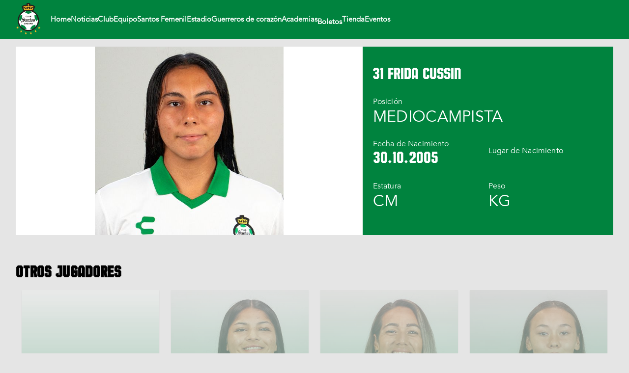

--- FILE ---
content_type: text/html; charset=utf-8
request_url: https://www.clubsantos.mx/femenil-roster/1636
body_size: 11868
content:
<!DOCTYPE html>
<html lang="en">
  <head>
    <meta charset="utf-8">
    <meta http-equiv="X-UA-Compatible" content="IE=edge">
    <meta name="viewport" content="width=device-width, initial-scale=1.0">
<meta content="D3M6KxRYLgB5Lww_I0w0WiIzPSNLJit262IZglYHTfmmtyk8KeVG2eF1" name="csrf-token">
<title data-suffix="">Santos</title>
    <link href="https://vjs.zencdn.net/7.19.2/video-js.css" rel="stylesheet">
    <link rel="stylesheet" href="//cdn.quilljs.com/1.3.6/quill.bubble.css">
    <link rel="stylesheet" href="https://unpkg.com/swiper@6.8.4/swiper-bundle.min.css">
    <link phx-track-static rel="stylesheet" href="/assets/app-1dc2da919067c7b8e6e596715b613368.css?vsn=d">
    <script type="text/javascript" src="https://cdnjs.cloudflare.com/ajax/libs/Swiper/8.4.5/swiper-bundle.min.js"></script>
    <script defer phx-track-static type="text/javascript" src="/assets/app-2a6bd3253268243e45fb726fccef5f1e.js?vsn=d"></script>
    <link rel="shortcut icon" type="image/png" href="/images/santos_favicon-6bfcc7460fc2d47f99a45726903d628a.ico?vsn=d">



      <script async src="https://pagead2.googlesyndication.com/pagead/js/adsbygoogle.js?client=ca-pub-7636048300541869" crossorigin="anonymous"></script>

  </head>
  <body class="bg-santosbg">
<nav class="bg-santos-primary h-[4.938rem] text-white" x-data="{isOpen: true}">
  <div class="mx-auto max-w-7xl py-3 px-4 sm:px-6 lg:px-8">
    <div class="flex h-16 items-center justify-between ">
      <div class="flex items-center ">
        <div class="flex-shrink-0">
<a class="flex" data-phx-link="redirect" data-phx-link-state="push" href="/">
            <img class="h-16 top-5 -mt-[.7rem] sm:ml-2 lg:ml-0" src="/images/santos-logo-4bd1c8c937a61f66c2aaa6b9f7b9e703.png?vsn=d" alt="">
</a>
        </div>
        <div class="hidden w-full lg:ml-5 lg:flex lg:items-center lg:justify-between font-avenir">
          <div class="flex justify-evenly gap-x-10">
<a class="text-white hover:text-santos-btn-bg text-title_nav font-bold " data-phx-link="redirect" data-phx-link-state="push" data-slug="santos_laguna" href="/" id="mainMenu19">Home</a>
<a class="text-white hover:text-santos-btn-bg text-title_nav font-bold " data-phx-link="redirect" data-phx-link-state="push" data-slug="santos_laguna" href="/articles" id="mainMenu18">Noticias</a>




                  <div class="group inline-block z-50 ">

                      <div class="text-white hover:text-santos-btn-bg pb-2 outline-none focus:outline-none text-title_nav text-title_nav font-bold  items-center cursor-default" data-slug="santos_laguna" id="mainMenu0">Club</div>

                    <ul class="rounded-sm transform scale-0 group-hover:scale-100 absolute transition duration-150 ease-in-out origin-top min-w-32 z-50" id="subMenu0">



                            <li class="px-3 py-1 z-50 w-48 relative
                            rounded-t 
                              
                              bg-santos-btn-bg hover:bg-santos-btn-hover text-white text-white  font-avenir">
<a data-phx-link="redirect" data-phx-link-state="push" href="/historia">Historia</a>
                              <ul class="rounded-sm absolute top-0 right-0 transition duration-150 ease-in-out origin-top-left min-w-32">

                              </ul>
                            </li>





                            <li class="px-3 py-1 z-50 w-48 relative
                            
                              
                              bg-santos-btn-bg hover:bg-santos-btn-hover text-white text-white  font-avenir">
<a data-phx-link="redirect" data-phx-link-state="push" href="/trofeos">Trofeos</a>
                              <ul class="rounded-sm absolute top-0 right-0 transition duration-150 ease-in-out origin-top-left min-w-32">

                              </ul>
                            </li>





                            <li class="px-3 py-1 z-50 w-48 relative
                            
                              
                              bg-santos-btn-bg hover:bg-santos-btn-hover text-white text-white  font-avenir">
<a data-phx-link="redirect" data-phx-link-state="push" href="/directiva">Directiva</a>
                              <ul class="rounded-sm absolute top-0 right-0 transition duration-150 ease-in-out origin-top-left min-w-32">

                              </ul>
                            </li>





                            <li class="px-3 py-1 z-50 w-48 relative
                            
                              
                              bg-santos-btn-bg hover:bg-santos-btn-hover text-white text-white  font-avenir">
<a data-phx-link="redirect" data-phx-link-state="push" href="/ciencias-aplicadas-al-deporte">Ciencias aplicadas al deporte</a>
                              <ul class="rounded-sm absolute top-0 right-0 transition duration-150 ease-in-out origin-top-left min-w-32">

                              </ul>
                            </li>





                            <li class="px-3 py-1 z-50 w-48 relative
                            
                              
                              bg-santos-btn-bg hover:bg-santos-btn-hover text-white text-white  font-avenir">
<a data-phx-link="redirect" data-phx-link-state="push" href="/inteligencia-deportiva">Inteligencia deportiva</a>
                              <ul class="rounded-sm absolute top-0 right-0 transition duration-150 ease-in-out origin-top-left min-w-32">

                              </ul>
                            </li>





                            <li class="px-3 py-1 z-50 w-48 relative
                            
                              
                              bg-santos-btn-bg hover:bg-santos-btn-hover text-white text-white  font-avenir">
<a data-phx-link="redirect" data-phx-link-state="push" href="/guerreros-de-honor">Guerreros de honor</a>
                              <ul class="rounded-sm absolute top-0 right-0 transition duration-150 ease-in-out origin-top-left min-w-32">

                              </ul>
                            </li>





                            <li class="px-3 py-1 z-50 w-48 relative
                            
                              
                              bg-santos-btn-bg hover:bg-santos-btn-hover text-white text-white  font-avenir">
<a data-phx-link="redirect" data-phx-link-state="push" href="/santos-inmortales">Santos inmortales</a>
                              <ul class="rounded-sm absolute top-0 right-0 transition duration-150 ease-in-out origin-top-left min-w-32">

                              </ul>
                            </li>





                            <li class="px-3 py-1 z-50 w-48 relative
                            
                              
                              bg-santos-btn-bg hover:bg-santos-btn-hover text-white text-white  font-avenir">
<a data-phx-link="redirect" data-phx-link-state="push" href="/patrocinadores">Patrocinadores</a>
                              <ul class="rounded-sm absolute top-0 right-0 transition duration-150 ease-in-out origin-top-left min-w-32">

                              </ul>
                            </li>





                            <li class="px-3 py-1 z-50 w-48 relative
                            
                              
                              bg-santos-btn-bg hover:bg-santos-btn-hover text-white text-white  font-avenir">
<a data-phx-link="redirect" data-phx-link-state="push" href="/fuerzas-b%C3%A1sicas">Fuerzas básicas</a>
                              <ul class="rounded-sm absolute top-0 right-0 transition duration-150 ease-in-out origin-top-left min-w-32">

                              </ul>
                            </li>





                            <li class="px-3 py-1 z-50 w-48 relative
                            
                              rounded-b 
                              bg-santos-btn-bg hover:bg-santos-btn-hover text-white text-white  font-avenir">
<a data-phx-link="redirect" data-phx-link-state="push" href="/santuario">Santuario</a>
                              <ul class="rounded-sm absolute top-0 right-0 transition duration-150 ease-in-out origin-top-left min-w-32">

                              </ul>
                            </li>



                    </ul>
                  </div>





                  <div class="group inline-block z-50 ">

                      <div class="text-white hover:text-santos-btn-bg pb-2 outline-none focus:outline-none text-title_nav text-title_nav font-bold  items-center cursor-default" data-slug="santos_laguna" id="mainMenu1">Equipo</div>

                    <ul class="rounded-sm transform scale-0 group-hover:scale-100 absolute transition duration-150 ease-in-out origin-top min-w-32 z-50" id="subMenu1">



                            <li class="px-3 py-1 z-50 w-48 relative
                            rounded-t 
                              
                              bg-santos-btn-bg hover:bg-santos-btn-hover text-white text-white  font-avenir">
<a data-phx-link="redirect" data-phx-link-state="push" href="/roster">Plantilla</a>
                              <ul class="rounded-sm absolute top-0 right-0 transition duration-150 ease-in-out origin-top-left min-w-32">

                              </ul>
                            </li>





                            <li class="px-3 py-1 z-50 w-48 relative
                            
                              
                              bg-santos-btn-bg hover:bg-santos-btn-hover text-white text-white  font-avenir">
<a data-phx-link="redirect" data-phx-link-state="push" href="/cuerpo-t%C3%A9cnico">Cuerpo técnico</a>
                              <ul class="rounded-sm absolute top-0 right-0 transition duration-150 ease-in-out origin-top-left min-w-32">

                              </ul>
                            </li>





                            <li class="px-3 py-1 z-50 w-48 relative
                            
                              
                              bg-santos-btn-bg hover:bg-santos-btn-hover text-white text-white  font-avenir">
<a data-phx-link="redirect" data-phx-link-state="push" href="/calendario">Calendario</a>
                              <ul class="rounded-sm absolute top-0 right-0 transition duration-150 ease-in-out origin-top-left min-w-32">

                              </ul>
                            </li>





                            <li class="px-3 py-1 z-50 w-48 relative
                            
                              rounded-b 
                              bg-santos-btn-bg hover:bg-santos-btn-hover text-white text-white  font-avenir">
<a data-phx-link="redirect" data-phx-link-state="push" href="/estad%C3%ADsticas">Estadísticas</a>
                              <ul class="rounded-sm absolute top-0 right-0 transition duration-150 ease-in-out origin-top-left min-w-32">

                              </ul>
                            </li>



                    </ul>
                  </div>





                  <div class="group inline-block z-50 ">

                      <div class="text-white hover:text-santos-btn-bg pb-2 outline-none focus:outline-none text-title_nav text-title_nav font-bold  items-center cursor-default" data-slug="santos_laguna" id="mainMenu2">Santos Femenil</div>

                    <ul class="rounded-sm transform scale-0 group-hover:scale-100 absolute transition duration-150 ease-in-out origin-top min-w-32 z-50" id="subMenu2">



                            <li class="px-3 py-1 z-50 w-48 relative
                            rounded-t 
                              
                              bg-santos-btn-bg hover:bg-santos-btn-hover text-white text-white  font-avenir">
<a data-phx-link="redirect" data-phx-link-state="push" href="/femenil-roster">Plantilla</a>
                              <ul class="rounded-sm absolute top-0 right-0 transition duration-150 ease-in-out origin-top-left min-w-32">

                              </ul>
                            </li>





                            <li class="px-3 py-1 z-50 w-48 relative
                            
                              
                              bg-santos-btn-bg hover:bg-santos-btn-hover text-white text-white  font-avenir">
<a data-phx-link="redirect" data-phx-link-state="push" href="/femenil-cuerpo-t%C3%A9cnico">Cuerpo técnico</a>
                              <ul class="rounded-sm absolute top-0 right-0 transition duration-150 ease-in-out origin-top-left min-w-32">

                              </ul>
                            </li>





                            <li class="px-3 py-1 z-50 w-48 relative
                            
                              
                              bg-santos-btn-bg hover:bg-santos-btn-hover text-white text-white  font-avenir">
<a data-phx-link="redirect" data-phx-link-state="push" href="/femenil-calendario">Calendario</a>
                              <ul class="rounded-sm absolute top-0 right-0 transition duration-150 ease-in-out origin-top-left min-w-32">

                              </ul>
                            </li>





                            <li class="px-3 py-1 z-50 w-48 relative
                            
                              rounded-b 
                              bg-santos-btn-bg hover:bg-santos-btn-hover text-white text-white  font-avenir">
<a data-phx-link="redirect" data-phx-link-state="push" href="/femenil-estad%C3%ADsticas">Estadísticas</a>
                              <ul class="rounded-sm absolute top-0 right-0 transition duration-150 ease-in-out origin-top-left min-w-32">

                              </ul>
                            </li>



                    </ul>
                  </div>





<a class="text-white hover:text-santos-btn-bg text-title_nav font-bold " data-phx-link="redirect" data-phx-link-state="push" data-slug="santos_laguna" href="/estadio" id="mainMenu3">Estadio</a>





<a class="text-white hover:text-santos-btn-bg text-title_nav font-bold " data-phx-link="redirect" data-phx-link-state="push" data-slug="santos_laguna" href="/guerreros_de_coraz%C3%B3n" id="mainMenu4">Guerreros de corazón</a>





<a class="text-white hover:text-santos-btn-bg text-title_nav font-bold " data-phx-link="redirect" data-phx-link-state="push" data-slug="santos_laguna" href="/academias" id="mainMenu5">Academias</a>





                  <div class="group inline-block z-50 ">
                    <a class="outline-none focus:outline-none text-title_nav text-title_nav pb-2 font-bold hover:text-santos-btn-hover  items-center" href="https://fanki.com.mx/es/Club_Santos_Laguna" id="mainMenu6" target="_blank" data-slug="santos_laguna">
                      <span class="">Boletos</span>
                    </a>
                    <ul class="rounded-sm transform scale-0 group-hover:scale-100 absolute transition duration-150 ease-in-out origin-top min-w-32 z-50" id="subMenu6">



                            <li class="px-3 py-1 z-50 w-48 relative
                              rounded-t 
                              
                              bg-santos-btn-bg hover:bg-santos-btn-hover text-white text-white  font-avenir">
                            <a href="https://abonos.clubsantos.mx/?utm_source=CLUBSANTOSMX&amp;utm_medium=MENU&amp;utm_campaign=CSL_MKT-AP24_ABONOS_NA_CLUBSANTOSMX_MENU_menu_abonos_redirect&amp;utm_content=menu_abonos_redirect" target="_blank">Abonos</a>
                              <ul class="rounded-sm absolute top-0 right-0 transition duration-150 ease-in-out origin-top-left min-w-32">

                              </ul>
                            </li>





                            <li class="px-3 py-1 z-50 w-48 relative
                              
                              
                              bg-santos-btn-bg hover:bg-santos-btn-hover text-white text-white  font-avenir">
                            <a href="https://fanki.com.mx/es/Club_Santos_Laguna" target="_blank">Comprar Boletos</a>
                              <ul class="rounded-sm absolute top-0 right-0 transition duration-150 ease-in-out origin-top-left min-w-32">

                              </ul>
                            </li>





                            <li class="px-3 py-1 z-50 w-48 relative
                              
                              
                              bg-santos-btn-bg hover:bg-santos-btn-hover text-white text-white  font-avenir">
<a data-phx-link="redirect" data-phx-link-state="push" href="/experiencia">Tu Experiencia en el Estadio Corona</a>
                              <ul class="rounded-sm absolute top-0 right-0 transition duration-150 ease-in-out origin-top-left min-w-32">

                              </ul>
                            </li>





                            <li class="px-3 py-1 z-50 w-48 relative
                              
                              
                              bg-santos-btn-bg hover:bg-santos-btn-hover text-white text-white  font-avenir">
<a data-phx-link="redirect" data-phx-link-state="push" href="/tours">Tours</a>
                              <ul class="rounded-sm absolute top-0 right-0 transition duration-150 ease-in-out origin-top-left min-w-32">

                              </ul>
                            </li>





                            <li class="px-3 py-1 z-50 w-48 relative
                              
                              
                              bg-santos-btn-bg hover:bg-santos-btn-hover text-white text-white  font-avenir">
<a data-phx-link="redirect" data-phx-link-state="push" href="/tu-visita">Tu Visita al Corona</a>
                              <ul class="rounded-sm absolute top-0 right-0 transition duration-150 ease-in-out origin-top-left min-w-32">

                              </ul>
                            </li>







                            <li class="px-3 py-1 z-50 w-48 relative
                              
                              
                              bg-santos-btn-bg hover:bg-santos-btn-hover text-white text-white  font-avenir">
                            <a href="https://abonos.clubsantos.mx/abonados/" target="_blank">Ya soy Abonado</a>
                              <ul class="rounded-sm absolute top-0 right-0 transition duration-150 ease-in-out origin-top-left min-w-32">

                              </ul>
                            </li>





                            <li class="px-3 py-1 z-50 w-48 relative
                              
                              rounded-b 
                              bg-santos-btn-bg hover:bg-santos-btn-hover text-white text-white  font-avenir">
<a data-phx-link="redirect" data-phx-link-state="push" href="/conducta">Código de Conducta</a>
                              <ul class="rounded-sm absolute top-0 right-0 transition duration-150 ease-in-out origin-top-left min-w-32">

                              </ul>
                            </li>



                    </ul>
                  </div>





                  <a href="https://santosshop.mx/" target="_blank" class="text-title_nav font-bold 
                  text-white hover:text-santos-btn-bg" id="mainMenu7">Tienda</a>





                  <div class="group inline-block z-50 ">

                      <div class="text-white hover:text-santos-btn-bg pb-2 outline-none focus:outline-none text-title_nav text-title_nav font-bold  items-center cursor-default" data-slug="santos_laguna" id="mainMenu8">Eventos</div>

                    <ul class="rounded-sm transform scale-0 group-hover:scale-100 absolute transition duration-150 ease-in-out origin-top min-w-32 z-50" id="subMenu8">



                            <li class="px-3 py-1 z-50 w-48 relative
                            rounded-t 
                              rounded-b 
                              bg-santos-btn-bg hover:bg-santos-btn-hover text-white text-white  font-avenir">
<a data-phx-link="redirect" data-phx-link-state="push" href="/ConcursoAbonos">Concurso Diseño de Abonos</a>
                              <ul class="rounded-sm absolute top-0 right-0 transition duration-150 ease-in-out origin-top-left min-w-32">

                              </ul>
                            </li>



                    </ul>
                  </div>





          </div>
        </div>
      </div>

        <div class="hidden sm:ml-6 lg:block lg:flex lg:items-center lg:justify-end">
          <div class="flex items-center">
            <div class="relative ml-3">





            </div>
          </div>
        </div>

      <div class="-mr-2 flex lg:hidden">
        <!-- Mobile menu button -->
        <button type="button" @click="isOpen = !isOpen" class="rounded-md sm:p-2 inline-flex items-center justify-center" aria-expanded="false">
          <span class="sr-only">Open menu</span>
          <!-- Heroicon name: outline/menu -->
          <svg class="h-6 w-6 text-white" xmlns="http://www.w3.org/2000/svg" fill="none" viewBox="0 0 24 24" stroke-width="2" stroke="currentColor" aria-hidden="true">
            <path stroke-linecap="round" stroke-linejoin="round" d="M4 6h16M4 12h16M4 18h16"></path>
          </svg>
        </button>
      </div>
    </div>
  </div>

  <!-- Mobile menu, show/hide based on menu state. -->
  <div class="absolute top-0 z-50 inset-x-0 p-2 transition transform origin-top-right lg:hidden" x-show="!isOpen">
    <div class="rounded-lg shadow-lg ring-1 ring-black ring-opacity-5 bg-santos-primary border border-aik-yellow divide-y-2 divide-aik-yellow">
      <div class="py-2 px-5">
        <div class="flex items-center justify-between">
          <div>
            <img class="h-16" src="/images/santos-logo-4bd1c8c937a61f66c2aaa6b9f7b9e703.png?vsn=d" alt="">
          </div>
          <div class="-mr-2">
            <button type="button" class="p-2 inline-flex items-center justify-center text-white hover:text-white hover:bg-black focus:outline-none focus:ring-2 focus:ring-inset focus:ring-aik-yellow" @click="isOpen = !isOpen">
              <span class="sr-only">Close menu</span>
              <!-- Heroicon name: outline/x -->
              <svg class="h-6 w-6 text-white" xmlns="http://www.w3.org/2000/svg" fill="none" viewBox="0 0 24 24" stroke-width="2" stroke="currentColor" aria-hidden="true">
                <path stroke-linecap="round" stroke-linejoin="round" d="M6 18L18 6M6 6l12 12"></path>
              </svg>
            </button>
          </div>
        </div>
      </div>
      <div class="py-3 px-5 space-y-4">
        <div>
          <p class="text-center text-base font-avenir">
<a class="text-title_nav font-bold text-white hover:text-santos-btn-bg" data-phx-link="redirect" data-phx-link-state="push" href="/" id="mainMenu19" x-on:click="isOpen = !isOpen">Home</a>
          </p>
          <p class="text-center text-base font-avenir">
<a class="text-title_nav font-bold text-white hover:text-santos-btn-bg" data-phx-link="redirect" data-phx-link-state="push" href="/articles" id="mainMenu18" x-on:click="isOpen = !isOpen">Noticias</a>
          </p>



              <div class="group inline-block text-center w-full" id="drop-mobile-menu" x-show="!isOpen">

                  <button class="min-w-40 text-title_nav font-bold text-white hover:text-santos-btn-bg mx-auto outline-none focus:outline-none px-3 py-1 text-white rounded-sm flex items-center text-center" data-slug="santos_laguna" id="mainMenu0">
                    <span class="pr-1 font-semibold ">

                      <div class="cursor-default">Club</div>

                    </span>
                    <span @click="open = !open">
                      <svg @click="open = !open" class="fill-current h-4 w-4 transform group-hover:-rotate-180 transition duration-150 ease-in-out" xmlns="http://www.w3.org/2000/svg" viewBox="0 0 20 20">
                      <path @click="open = !open" d="M9.293 12.95l.707.707L15.657 8l-1.414-1.414L10 10.828 5.757 6.586 4.343 8z"></path></svg>
                    </span>
                  </button>

                <div class="grid grid-cols-4 gap-4">
                  <div></div>
                  <div class="col-span-2">
                    <!-- mobile drop down -->
                    <ul class="text-white bg-amber-300 min-w-40 justify-center rounded-sm transform scale-0 group-hover:scale-100 absolute transition duration-150 ease-in-out origin-top z-50">




                              <li class="px-3 py-1 bg-santos-btn-bg hover:bg-santos-btn-hover text-white text-white  font-avenir
                                rounded-t  
                                
                              "><a data-phx-link="redirect" data-phx-link-state="push" href="/historia">Historia</a></li>







                              <li class="px-3 py-1 bg-santos-btn-bg hover:bg-santos-btn-hover text-white text-white  font-avenir
                                 
                                
                              "><a data-phx-link="redirect" data-phx-link-state="push" href="/trofeos">Trofeos</a></li>







                              <li class="px-3 py-1 bg-santos-btn-bg hover:bg-santos-btn-hover text-white text-white  font-avenir
                                 
                                
                              "><a data-phx-link="redirect" data-phx-link-state="push" href="/directiva">Directiva</a></li>







                              <li class="px-3 py-1 bg-santos-btn-bg hover:bg-santos-btn-hover text-white text-white  font-avenir
                                 
                                
                              "><a data-phx-link="redirect" data-phx-link-state="push" href="/ciencias-aplicadas-al-deporte">Ciencias aplicadas al deporte</a></li>







                              <li class="px-3 py-1 bg-santos-btn-bg hover:bg-santos-btn-hover text-white text-white  font-avenir
                                 
                                
                              "><a data-phx-link="redirect" data-phx-link-state="push" href="/inteligencia-deportiva">Inteligencia deportiva</a></li>







                              <li class="px-3 py-1 bg-santos-btn-bg hover:bg-santos-btn-hover text-white text-white  font-avenir
                                 
                                
                              "><a data-phx-link="redirect" data-phx-link-state="push" href="/guerreros-de-honor">Guerreros de honor</a></li>







                              <li class="px-3 py-1 bg-santos-btn-bg hover:bg-santos-btn-hover text-white text-white  font-avenir
                                 
                                
                              "><a data-phx-link="redirect" data-phx-link-state="push" href="/santos-inmortales">Santos inmortales</a></li>







                              <li class="px-3 py-1 bg-santos-btn-bg hover:bg-santos-btn-hover text-white text-white  font-avenir
                                 
                                
                              "><a data-phx-link="redirect" data-phx-link-state="push" href="/patrocinadores">Patrocinadores</a></li>







                              <li class="px-3 py-1 bg-santos-btn-bg hover:bg-santos-btn-hover text-white text-white  font-avenir
                                 
                                
                              "><a data-phx-link="redirect" data-phx-link-state="push" href="/fuerzas-b%C3%A1sicas">Fuerzas básicas</a></li>







                              <li class="px-3 py-1 bg-santos-btn-bg hover:bg-santos-btn-hover text-white text-white  font-avenir
                                 
                                rounded-b 
                              "><a data-phx-link="redirect" data-phx-link-state="push" href="/santuario">Santuario</a></li>




                    </ul>
                    <!-- end dropdown -->
                  </div>
                <div></div>
                </div>
              </div>



              <div class="group inline-block text-center w-full" id="drop-mobile-menu" x-show="!isOpen">

                  <button class="min-w-40 text-title_nav font-bold text-white hover:text-santos-btn-bg mx-auto outline-none focus:outline-none px-3 py-1 text-white rounded-sm flex items-center text-center" data-slug="santos_laguna" id="mainMenu1">
                    <span class="pr-1 font-semibold ">

                      <div class="cursor-default">Equipo</div>

                    </span>
                    <span @click="open = !open">
                      <svg @click="open = !open" class="fill-current h-4 w-4 transform group-hover:-rotate-180 transition duration-150 ease-in-out" xmlns="http://www.w3.org/2000/svg" viewBox="0 0 20 20">
                      <path @click="open = !open" d="M9.293 12.95l.707.707L15.657 8l-1.414-1.414L10 10.828 5.757 6.586 4.343 8z"></path></svg>
                    </span>
                  </button>

                <div class="grid grid-cols-4 gap-4">
                  <div></div>
                  <div class="col-span-2">
                    <!-- mobile drop down -->
                    <ul class="text-white bg-amber-300 min-w-40 justify-center rounded-sm transform scale-0 group-hover:scale-100 absolute transition duration-150 ease-in-out origin-top z-50">




                              <li class="px-3 py-1 bg-santos-btn-bg hover:bg-santos-btn-hover text-white text-white  font-avenir
                                rounded-t  
                                
                              "><a data-phx-link="redirect" data-phx-link-state="push" href="/roster">Plantilla</a></li>







                              <li class="px-3 py-1 bg-santos-btn-bg hover:bg-santos-btn-hover text-white text-white  font-avenir
                                 
                                
                              "><a data-phx-link="redirect" data-phx-link-state="push" href="/cuerpo-t%C3%A9cnico">Cuerpo técnico</a></li>







                              <li class="px-3 py-1 bg-santos-btn-bg hover:bg-santos-btn-hover text-white text-white  font-avenir
                                 
                                
                              "><a data-phx-link="redirect" data-phx-link-state="push" href="/calendario">Calendario</a></li>







                              <li class="px-3 py-1 bg-santos-btn-bg hover:bg-santos-btn-hover text-white text-white  font-avenir
                                 
                                rounded-b 
                              "><a data-phx-link="redirect" data-phx-link-state="push" href="/estad%C3%ADsticas">Estadísticas</a></li>




                    </ul>
                    <!-- end dropdown -->
                  </div>
                <div></div>
                </div>
              </div>



              <div class="group inline-block text-center w-full" id="drop-mobile-menu" x-show="!isOpen">

                  <button class="min-w-40 text-title_nav font-bold text-white hover:text-santos-btn-bg mx-auto outline-none focus:outline-none px-3 py-1 text-white rounded-sm flex items-center text-center" data-slug="santos_laguna" id="mainMenu2">
                    <span class="pr-1 font-semibold ">

                      <div class="cursor-default">Santos Femenil</div>

                    </span>
                    <span @click="open = !open">
                      <svg @click="open = !open" class="fill-current h-4 w-4 transform group-hover:-rotate-180 transition duration-150 ease-in-out" xmlns="http://www.w3.org/2000/svg" viewBox="0 0 20 20">
                      <path @click="open = !open" d="M9.293 12.95l.707.707L15.657 8l-1.414-1.414L10 10.828 5.757 6.586 4.343 8z"></path></svg>
                    </span>
                  </button>

                <div class="grid grid-cols-4 gap-4">
                  <div></div>
                  <div class="col-span-2">
                    <!-- mobile drop down -->
                    <ul class="text-white bg-amber-300 min-w-40 justify-center rounded-sm transform scale-0 group-hover:scale-100 absolute transition duration-150 ease-in-out origin-top z-50">




                              <li class="px-3 py-1 bg-santos-btn-bg hover:bg-santos-btn-hover text-white text-white  font-avenir
                                rounded-t  
                                
                              "><a data-phx-link="redirect" data-phx-link-state="push" href="/femenil-roster">Plantilla</a></li>







                              <li class="px-3 py-1 bg-santos-btn-bg hover:bg-santos-btn-hover text-white text-white  font-avenir
                                 
                                
                              "><a data-phx-link="redirect" data-phx-link-state="push" href="/femenil-cuerpo-t%C3%A9cnico">Cuerpo técnico</a></li>







                              <li class="px-3 py-1 bg-santos-btn-bg hover:bg-santos-btn-hover text-white text-white  font-avenir
                                 
                                
                              "><a data-phx-link="redirect" data-phx-link-state="push" href="/femenil-calendario">Calendario</a></li>







                              <li class="px-3 py-1 bg-santos-btn-bg hover:bg-santos-btn-hover text-white text-white  font-avenir
                                 
                                rounded-b 
                              "><a data-phx-link="redirect" data-phx-link-state="push" href="/femenil-estad%C3%ADsticas">Estadísticas</a></li>




                    </ul>
                    <!-- end dropdown -->
                  </div>
                <div></div>
                </div>
              </div>




                <p class="text-center text-base font-avenir">
<a class="text-title_nav font-bold text-white hover:text-santos-btn-bg" data-phx-link="redirect" data-phx-link-state="push" data-slug="santos_laguna" href="/estadio" id="mainMenu3" x-on:click="isOpen = !isOpen">Estadio</a>
                </p>





                <p class="text-center text-base font-avenir">
<a class="text-title_nav font-bold text-white hover:text-santos-btn-bg" data-phx-link="redirect" data-phx-link-state="push" data-slug="santos_laguna" href="/guerreros_de_coraz%C3%B3n" id="mainMenu4" x-on:click="isOpen = !isOpen">Guerreros de corazón</a>
                </p>





                <p class="text-center text-base font-avenir">
<a class="text-title_nav font-bold text-white hover:text-santos-btn-bg" data-phx-link="redirect" data-phx-link-state="push" data-slug="santos_laguna" href="/academias" id="mainMenu5" x-on:click="isOpen = !isOpen">Academias</a>
                </p>




              <div class="group inline-block text-center w-full" id="drop-mobile-menu" x-show="!isOpen">

                  <button class="min-w-40 text-title_nav font-bold text-white hover:text-santos-btn-bg mx-auto outline-none focus:outline-none px-3 py-1 rounded-sm flex items-center text-center" id="mainMenu6" data-slug="santos_laguna">  
                    <span class="pr-1 font-semibold "><a href="https://fanki.com.mx/es/Club_Santos_Laguna" target="_blank" }>Boletos</a></span>
                    <span @click="open = !open">
                      <svg @click="open = !open" class="fill-current h-4 w-4 transform group-hover:-rotate-180 transition duration-150 ease-in-out" xmlns="http://www.w3.org/2000/svg" viewBox="0 0 20 20">
                      <path @click="open = !open" d="M9.293 12.95l.707.707L15.657 8l-1.414-1.414L10 10.828 5.757 6.586 4.343 8z"></path></svg>
                    </span>
                  </button>

                <div class="grid grid-cols-4 gap-4">
                  <div></div>
                  <div class="col-span-2">
                    <!-- mobile drop down -->
                    <ul class="text-white bg-amber-300 min-w-40 justify-center rounded-sm transform scale-0 group-hover:scale-100 absolute transition duration-150 ease-in-out origin-top z-50">




                              <li class="px-3 py-1
                                rounded-t 
                                
                                bg-santos-btn-bg hover:bg-santos-btn-hover text-white text-white  font-avenir
                              "><a href="https://abonos.clubsantos.mx/?utm_source=CLUBSANTOSMX&amp;utm_medium=MENU&amp;utm_campaign=CSL_MKT-AP24_ABONOS_NA_CLUBSANTOSMX_MENU_menu_abonos_redirect&amp;utm_content=menu_abonos_redirect" target="_blank">Abonos</a></li>







                              <li class="px-3 py-1
                                
                                
                                bg-santos-btn-bg hover:bg-santos-btn-hover text-white text-white  font-avenir
                              "><a href="https://fanki.com.mx/es/Club_Santos_Laguna" target="_blank">Comprar Boletos</a></li>







                              <li class="px-3 py-1 bg-santos-btn-bg hover:bg-santos-btn-hover text-white text-white  font-avenir
                                 
                                
                              "><a data-phx-link="redirect" data-phx-link-state="push" href="/experiencia">Tu Experiencia en el Estadio Corona</a></li>







                              <li class="px-3 py-1 bg-santos-btn-bg hover:bg-santos-btn-hover text-white text-white  font-avenir
                                 
                                
                              "><a data-phx-link="redirect" data-phx-link-state="push" href="/tours">Tours</a></li>







                              <li class="px-3 py-1 bg-santos-btn-bg hover:bg-santos-btn-hover text-white text-white  font-avenir
                                 
                                
                              "><a data-phx-link="redirect" data-phx-link-state="push" href="/tu-visita">Tu Visita al Corona</a></li>











                              <li class="px-3 py-1
                                
                                
                                bg-santos-btn-bg hover:bg-santos-btn-hover text-white text-white  font-avenir
                              "><a href="https://abonos.clubsantos.mx/abonados/" target="_blank">Ya soy Abonado</a></li>







                              <li class="px-3 py-1 bg-santos-btn-bg hover:bg-santos-btn-hover text-white text-white  font-avenir
                                 
                                rounded-b 
                              "><a data-phx-link="redirect" data-phx-link-state="push" href="/conducta">Código de Conducta</a></li>




                    </ul>
                    <!-- end dropdown -->
                  </div>
                <div></div>
                </div>
              </div>




                <p class="text-center text-base font-avenir">
                  <a href="https://santosshop.mx/" id="mainMenu7" data-slug="santos_laguna" target="_blank" class="text-title_nav font-bold text-white hover:text-santos-btn-bg" x-on:click="isOpen = !isOpen">Tienda</a>
                </p>




              <div class="group inline-block text-center w-full" id="drop-mobile-menu" x-show="!isOpen">

                  <button class="min-w-40 text-title_nav font-bold text-white hover:text-santos-btn-bg mx-auto outline-none focus:outline-none px-3 py-1 text-white rounded-sm flex items-center text-center" data-slug="santos_laguna" id="mainMenu8">
                    <span class="pr-1 font-semibold ">

                      <div class="cursor-default">Eventos</div>

                    </span>
                    <span @click="open = !open">
                      <svg @click="open = !open" class="fill-current h-4 w-4 transform group-hover:-rotate-180 transition duration-150 ease-in-out" xmlns="http://www.w3.org/2000/svg" viewBox="0 0 20 20">
                      <path @click="open = !open" d="M9.293 12.95l.707.707L15.657 8l-1.414-1.414L10 10.828 5.757 6.586 4.343 8z"></path></svg>
                    </span>
                  </button>

                <div class="grid grid-cols-4 gap-4">
                  <div></div>
                  <div class="col-span-2">
                    <!-- mobile drop down -->
                    <ul class="text-white bg-amber-300 min-w-40 justify-center rounded-sm transform scale-0 group-hover:scale-100 absolute transition duration-150 ease-in-out origin-top z-50">




                              <li class="px-3 py-1 bg-santos-btn-bg hover:bg-santos-btn-hover text-white text-white  font-avenir
                                rounded-t  
                                rounded-b 
                              "><a data-phx-link="redirect" data-phx-link-state="push" href="/ConcursoAbonos">Concurso Diseño de Abonos</a></li>




                    </ul>
                    <!-- end dropdown -->
                  </div>
                <div></div>
                </div>
              </div>




        </div>
      </div>



      <div class="w-full flex items-center justify-center mb-3">





      </div>
    </div>
  </div>
</nav>

<style>
  li>ul                 { transform: translatex(100%) scale(0) }
  li:hover>ul           { transform: translatex(101%) scale(1) }
  li > button svg       { transform: rotate(-90deg) }
  li:hover > button svg { transform: rotate(-270deg) }
  .group:hover .group-hover\:scale-100 { transform: scale(1) }
  .group:hover .group-hover\:-rotate-180 { transform: rotate(180deg) }
  .scale-0 { transform: scale(0) }
</style>

<script>
    for (let i = 0; i < 21; i++) {
      var active_element = document.getElementById('mainMenu' + i)
      if (active_element != null) {
        active_element.onclick = function() {  
          activeMenu()  
        };
      }
    }

    for (let i = 0; i < 20; i++) {
      var sub_active_element = document.getElementById('subMenu' + i)
      if (sub_active_element != null) {
        sub_active_element.onclick = function() {  
          var element = document.getElementById('mainMenu' + i);
          let slug = element.getAttribute('data-slug');
          if (slug == "atlas") {
            for (let i = 0; i < 21; i++) {
              var old_element = document.getElementById('mainMenu' + i);
              if (old_element != null) {
                old_element.classList.add('text-white', 'hover:text-atlas-btn-bg');
              }
              old_element.classList.add('text-white', 'hover:text-atlas-btn-bg');
            }
            
            element.classList.remove('text-white', 'hover:text-atlas-btn-bg');
            element.classList.add('text-atlas-btn-bg');
          } else if (slug == "santos_laguna") {
            for (let i = 0; i < 21; i++) {
              var old_element = document.getElementById('mainMenu' + i);
              if (old_element != null) {
                old_element.classList.add('text-white', 'hover:text-santos-btn-bg');
              }
            }
            element.classList.remove('text-white', 'hover:text-santos-btn-bg');
            element.classList.add('text-santos-btn-bg');
          } else if (slug == "gijon") {
            for (let i = 0; i < 21; i++) {
              var old_element = document.getElementById('mainMenu' + i);
              if (old_element != null) {
                old_element.classList.add('text-white', 'hover:text-santos-btn-bg');
              }
            }
            element.classList.remove('text-white', 'hover:text-santos-btn-bg');
            element.classList.add('text-santos-btn-bg');
          } else {
            for (let i = 0; i < 21; i++) {
              var old_element = document.getElementById('mainMenu' + i);
              if (old_element != null) {
                old_element.classList.remove('border-b-2');
                old_element.classList.add('text-white', 'hover:border-b-2', 'border-b-white');
              }
            }
            element.classList.remove('text-white', 'border-b-white', 'border-b-2');
            element.classList.add('text-white', 'border-b-2', 'border-b-white');
          }
        };
      }
    }
    

    function activeMenu() {  
      let slug = event.target.getAttribute('data-slug');
      var element = document.getElementById(event.target.id);
      
      if (slug == "atlas") {
        for (let i = 0; i < 21; i++) {
          var old_element = document.getElementById('mainMenu' + i);
          if (old_element != null) {
            old_element.classList.add('text-white', 'hover:text-atlas-btn-bg');
          }
          old_element.classList.add('text-white', 'hover:text-atlas-btn-bg');
        }
        
        element.classList.remove('text-white', 'hover:text-atlas-btn-bg');
        element.classList.add('text-atlas-btn-bg');
      } else if (slug == "santos_laguna") {
        for (let i = 0; i < 21; i++) {
          var old_element = document.getElementById('mainMenu' + i);
          if (old_element != null) {
            old_element.classList.add('text-white', 'hover:text-santos-btn-bg');
          }
        }
        element.classList.remove('text-white', 'hover:text-santos-btn-bg');
        element.classList.add('text-santos-btn-bg');
      } else if (slug == "gijon") {
        for (let i = 0; i < 21; i++) {
          var old_element = document.getElementById('mainMenu' + i);
          if (old_element != null) {
            old_element.classList.add('text-white', 'hover:text-santos-btn-bg');
          }
        }
        element.classList.remove('text-white', 'hover:text-santos-btn-bg');
        element.classList.add('text-santos-btn-bg');
      } else {
        for (let i = 0; i < 21; i++) {
          var old_element = document.getElementById('mainMenu' + i);
          if (old_element != null) {
            old_element.classList.remove('border-b-2');
            old_element.classList.add('text-white', 'hover:border-b-2', 'border-b-white');
          }
        }
        element.classList.remove('text-white', 'border-b-white', 'border-b-2');
        element.classList.add('text-white', 'border-b-2', 'border-b-white');
      }
    }  
    
  </script>
    <main class="flex-grow mx-auto max-w-7xl w-full flex flex-col">
<div data-phx-main="true" data-phx-session="SFMyNTY.[base64].zSr7mi_6Rmuii1RdLgqTkEGlZN8dLL8BKmVlRTyUndY" data-phx-static="SFMyNTY.g2gDaAJhBXQAAAADZAAKYXNzaWduX25ld2pkAAVmbGFzaHQAAAAAZAACaWRtAAAAFHBoeC1HSXhHdngyeUJ6UE95aTNqbgYAU2up2JsBYgABUYA.qCGy-EGgmhgIQZcN6fw2HWCJiSXQGnuZDcDmCfP556s" id="phx-GIxGvx2yBzPOyi3j"><main>
  <p class="alert alert-info" role="alert" phx-click="lv:clear-flash" phx-value-key="info"></p>

  <p class="alert alert-danger" role="alert" phx-click="lv:clear-flash" phx-value-key="error"></p>


  <section class="mx-auto text-white max-w-7xl px-4 sm:px-6 lg:px-6 xl:px-8 pt-4 pb-4 sm:pb-6 lg:pb-4 xl:pb-6 space-y-4">
    <div class="mx-auto max-w-7xl md:flex lg:justify-between 
    
    bg-santos-primary
    ">
      <div class="w-full">
        <div class="relative flex-1 flex flex-col w-full">
          <img class="w-full h-[22rem] md:h-96 object-contain bg-white " src="https://d3a4r2xl7smniq.cloudfront.net/santos_laguna/squad/6316c95a-febb-42a2-93c3-ca100280e5a7.jpg" alt="">
        </div>
      </div>
      <div class="mt-10 sm:mx-5 sm:w-8/12">
        <h3 class="line-clamp-2 flex-initial break-words text-white font-behover uppercase text-title_lg font-medium">31 Frida Cussin</h3>
        <div class="mt-6 ">
          <h3 class="w-full font-avenir inline-flex items-left justify-left text-title_md tracking-normal_wide text-white font-normal border border-transparent rounded-bl-lg hover:text-gray-500">Posición</h3>
          <p class="font-avenir inline-flex items-left justify-left text-title_lg tracking-normal_wide text-white font-normal border border-transparent rounded-bl-lg hover:text-gray-500 uppercase">


Mediocampista

          </p>
        </div>
        <div class="relative">
          <div class="sm:flex items-end min-h-full">
            <div class="sm:w-0 flex-1 sm:flex">
              <div class="mt-6">
                <h3 class="w-full font-avenir inline-flex items-left justify-left text-title_md tracking-normal_wide text-white font-normal border border-transparent rounded-bl-lg hover:text-gray-500">Fecha de Nacimiento</h3>
                <p class="font-behover inline-flex items-left justify-left text-title_lg tracking-normal_wide text-white font-normal border border-transparent rounded-bl-lg hover:text-gray-500">30.10.2005</p>
              </div>
            </div>
            <div class="sm:w-0 flex-1 sm:flex">
              <div class="mt-6">
                <h3 class="w-full font-avenir inline-flex items-left justify-left text-title_md tracking-normal_wide text-white font-normal border border-transparent rounded-bl-lg hover:text-gray-500">Lugar de Nacimiento</h3>
                <p class="font-avenir inline-flex items-left justify-left text-title_lg tracking-normal_wide text-white font-normal border border-transparent rounded-bl-lg hover:text-gray-500 uppercase">

                </p>
              </div>
            </div>
          </div>
        </div>
        <div class="relative">
          <div class="sm:flex items-end min-h-full">
            <div class="sm:w-0 flex-1 sm:flex">
              <div class="mt-6">
                <h3 class="w-full font-avenir inline-flex items-left justify-left text-title_md tracking-normal_wide text-white font-normal border border-transparent rounded-bl-lg hover:text-gray-500">Estatura</h3>
                <p class="font-avenir inline-flex items-left justify-left text-title_lg tracking-normal_wide text-white font-normal border border-transparent rounded-bl-lg hover:text-gray-500"> CM</p>
              </div>
            </div>
            
            <div class="sm:w-0 flex-1 sm:flex">
              <div class="mt-6">

                  <h3 class="w-full font-avenir inline-flex items-left justify-left text-title_md tracking-normal_wide text-white font-normal border border-transparent rounded-bl-lg hover:text-gray-500">Peso</h3>
                  <p class="font-avenir inline-flex items-left justify-left text-title_lg tracking-normal_wide text-white font-normal border border-transparent rounded-bl-lg hover:text-gray-500 uppercase"> KG</p>

              </div>
            </div>
          </div>
        </div>

      </div>
    </div>

    <!-- Season Stats -->

      <div class="bg-santosbg">
        <div class="mx-auto max-w-7xl pb-4">
          <div class="grid grid-cols-1 gap-6 sm:grid-cols-2 md:grid-cols-3 lg:grid-cols-4">

          </div>
        </div>
      </div>

      <!-- OTHER PLAYERS section -->
      <div class="flex items-center justify-between">
          <h2 class="text-black font-behover font-bold text-title_lg tracking-normal_wide uppercase mt-3">Otros Jugadores</h2>
      </div>
      <div class="bg-santosbg">
        <div id="article_swiper" class="relative w-full mx-auto flex flex-row" phx-hook="SwiperPlayer">
          <div class="absolute inset-y-0 left-0 z-10 flex items-center">
            <button class="swiper-btn-prev bg-white -ml-2 lg:-ml-4 flex justify-center items-center w-10 h-10 rounded-full shadow focus:outline-none">
              <svg xmlns="http://www.w3.org/2000/svg" class="h-10 w-10 text-santos-btn-bg" viewBox="0 0 20 20" fill="currentColor">
                <path fill-rule="evenodd" d="M10 18a8 8 0 100-16 8 8 0 000 16zm.707-10.293a1 1 0 00-1.414-1.414l-3 3a1 1 0 000 1.414l3 3a1 1 0 001.414-1.414L9.414 11H13a1 1 0 100-2H9.414l1.293-1.293z" clip-rule="evenodd"></path>
              </svg>
            </button>
          </div>

          <div class="swiper-container" x-ref="article_container">
            <div class="swiper-wrapper">
              <!-- Slides -->


                  <div class="swiper-slide px-3 text-left rounded-lg">
<a data-phx-link="redirect" data-phx-link-state="push" href="/femenil-roster/254768">
                      <li class="col-span-1 flex flex-col divide-y shadow h-[21rem] z-0" style="opacity:0.6">

                          <div class="flex flex-1 flex-col p-3 divide-gray-200 z-50 opacity-1 opacity-1" style="
                              background-image: linear-gradient(360deg,
                              rgba(0, 131, 62, 0.6),
                              rgba(255,255,255, 0.3)), url(&#39;&#39;);
                              background-repeat: no-repat;
                              background-size: cover;">
                            <dl class="mt-1 z-50 h-[19rem] flex justify-between text-white items-end ">
                              <dt class="z-full ">
                                <span class="text-2xl">JAZMIN</span><br>
                                <span class="text-2xl">REYES</span><br>
                                <span class="text-xs">
Portera



                                </span>
                              </dt>
                              <dt class="text-lg inline-block align-text-bottom z-50">1</dt>
                            </dl>
                          </div>

                      </li>
</a>
                  </div>



                  <div class="swiper-slide px-3 text-left rounded-lg">
<a data-phx-link="redirect" data-phx-link-state="push" href="/femenil-roster/253668">
                      <li class="col-span-1 flex flex-col divide-y shadow h-[21rem] z-0" style="opacity:0.6">

                          <div class="flex flex-1 flex-col p-3 divide-gray-200 z-50 opacity-1 opacity-1" style="
                              background-image: linear-gradient(360deg,
                              rgba(0, 131, 62, 0.6),
                              rgba(255,255,255, 0.3)), url(&#39;https://d3a4r2xl7smniq.cloudfront.net/santos_laguna/squad/e8170219-0ff2-4157-a22c-81bda23449e8.jpg&#39;);
                              background-repeat: no-repat;
                              background-size: cover;">
                            <dl class="mt-1 z-50 h-[19rem] flex justify-between text-white items-end ">
                              <dt class="z-full ">
                                <span class="text-2xl">ARLETT</span><br>
                                <span class="text-2xl">CASAS</span><br>
                                <span class="text-xs">
Portera



                                </span>
                              </dt>
                              <dt class="text-lg inline-block align-text-bottom z-50">12</dt>
                            </dl>
                          </div>

                      </li>
</a>
                  </div>



                  <div class="swiper-slide px-3 text-left rounded-lg">
<a data-phx-link="redirect" data-phx-link-state="push" href="/femenil-roster/253746">
                      <li class="col-span-1 flex flex-col divide-y shadow h-[21rem] z-0" style="opacity:0.6">

                          <div class="flex flex-1 flex-col p-3 divide-gray-200 z-50 opacity-1 opacity-1" style="
                              background-image: linear-gradient(360deg,
                              rgba(0, 131, 62, 0.6),
                              rgba(255,255,255, 0.3)), url(&#39;https://d3a4r2xl7smniq.cloudfront.net/santos_laguna/squad/521760df-79e9-4d37-8144-75881f197e52.jpg&#39;);
                              background-repeat: no-repat;
                              background-size: cover;">
                            <dl class="mt-1 z-50 h-[19rem] flex justify-between text-white items-end ">
                              <dt class="z-full ">
                                <span class="text-2xl">GABRIELA</span><br>
                                <span class="text-2xl">HERRERA</span><br>
                                <span class="text-xs">
Portera



                                </span>
                              </dt>
                              <dt class="text-lg inline-block align-text-bottom z-50">13</dt>
                            </dl>
                          </div>

                      </li>
</a>
                  </div>



                  <div class="swiper-slide px-3 text-left rounded-lg">
<a data-phx-link="redirect" data-phx-link-state="push" href="/femenil-roster/1784">
                      <li class="col-span-1 flex flex-col divide-y shadow h-[21rem] z-0" style="opacity:0.6">

                          <div class="flex flex-1 flex-col p-3 divide-gray-200 z-50 opacity-1 opacity-1" style="
                              background-image: linear-gradient(360deg,
                              rgba(0, 131, 62, 0.6),
                              rgba(255,255,255, 0.3)), url(&#39;https://d3a4r2xl7smniq.cloudfront.net/santos_laguna/squad/d4116548-4da6-48a0-a987-e8ffdfded19f.jpg&#39;);
                              background-repeat: no-repat;
                              background-size: cover;">
                            <dl class="mt-1 z-50 h-[19rem] flex justify-between text-white items-end ">
                              <dt class="z-full ">
                                <span class="text-2xl">AIDA</span><br>
                                <span class="text-2xl">CANTÚ</span><br>
                                <span class="text-xs">
Portera



                                </span>
                              </dt>
                              <dt class="text-lg inline-block align-text-bottom z-50">33</dt>
                            </dl>
                          </div>

                      </li>
</a>
                  </div>



                  <div class="swiper-slide px-3 text-left rounded-lg">
<a data-phx-link="redirect" data-phx-link-state="push" href="/femenil-roster/254075">
                      <li class="col-span-1 flex flex-col divide-y shadow h-[21rem] z-0" style="opacity:0.6">

                          <div class="flex flex-1 flex-col p-3 divide-gray-200 z-50 opacity-1 opacity-1" style="
                              background-image: linear-gradient(360deg,
                              rgba(0, 131, 62, 0.6),
                              rgba(255,255,255, 0.3)), url(&#39;https://d3a4r2xl7smniq.cloudfront.net/santos_laguna/squad/e2419cb4-b0ac-43a4-b83c-2f17c18d4115.jpg&#39;);
                              background-repeat: no-repat;
                              background-size: cover;">
                            <dl class="mt-1 z-50 h-[19rem] flex justify-between text-white items-end ">
                              <dt class="z-full ">
                                <span class="text-2xl">DIANA</span><br>
                                <span class="text-2xl">ANGUIANO</span><br>
                                <span class="text-xs">

Defensa


                                </span>
                              </dt>
                              <dt class="text-lg inline-block align-text-bottom z-50">2</dt>
                            </dl>
                          </div>

                      </li>
</a>
                  </div>



                  <div class="swiper-slide px-3 text-left rounded-lg">
<a data-phx-link="redirect" data-phx-link-state="push" href="/femenil-roster/254077">
                      <li class="col-span-1 flex flex-col divide-y shadow h-[21rem] z-0" style="opacity:0.6">

                          <div class="flex flex-1 flex-col p-3 divide-gray-200 z-50 opacity-1 opacity-1" style="
                              background-image: linear-gradient(360deg,
                              rgba(0, 131, 62, 0.6),
                              rgba(255,255,255, 0.3)), url(&#39;https://d3a4r2xl7smniq.cloudfront.net/santos_laguna/squad/98094402-e98c-4435-94c2-8526ede5d537.jpg&#39;);
                              background-repeat: no-repat;
                              background-size: cover;">
                            <dl class="mt-1 z-50 h-[19rem] flex justify-between text-white items-end ">
                              <dt class="z-full ">
                                <span class="text-2xl">KAREN</span><br>
                                <span class="text-2xl">GÓMEZ</span><br>
                                <span class="text-xs">

Defensa


                                </span>
                              </dt>
                              <dt class="text-lg inline-block align-text-bottom z-50">3</dt>
                            </dl>
                          </div>

                      </li>
</a>
                  </div>



                  <div class="swiper-slide px-3 text-left rounded-lg">
<a data-phx-link="redirect" data-phx-link-state="push" href="/femenil-roster/254079">
                      <li class="col-span-1 flex flex-col divide-y shadow h-[21rem] z-0" style="opacity:0.6">

                          <div class="flex flex-1 flex-col p-3 divide-gray-200 z-50 opacity-1 opacity-1" style="
                              background-image: linear-gradient(360deg,
                              rgba(0, 131, 62, 0.6),
                              rgba(255,255,255, 0.3)), url(&#39;https://d3a4r2xl7smniq.cloudfront.net/santos_laguna/squad/a6edb381-cdc6-4501-997d-75db74258667.jpg&#39;);
                              background-repeat: no-repat;
                              background-size: cover;">
                            <dl class="mt-1 z-50 h-[19rem] flex justify-between text-white items-end ">
                              <dt class="z-full ">
                                <span class="text-2xl">MARÍA</span><br>
                                <span class="text-2xl">PERAZA</span><br>
                                <span class="text-xs">

Defensa


                                </span>
                              </dt>
                              <dt class="text-lg inline-block align-text-bottom z-50">4</dt>
                            </dl>
                          </div>

                      </li>
</a>
                  </div>



                  <div class="swiper-slide px-3 text-left rounded-lg">
<a data-phx-link="redirect" data-phx-link-state="push" href="/femenil-roster/254118">
                      <li class="col-span-1 flex flex-col divide-y shadow h-[21rem] z-0" style="opacity:0.6">

                          <div class="flex flex-1 flex-col p-3 divide-gray-200 z-50 opacity-1 opacity-1" style="
                              background-image: linear-gradient(360deg,
                              rgba(0, 131, 62, 0.6),
                              rgba(255,255,255, 0.3)), url(&#39;https://d3a4r2xl7smniq.cloudfront.net/santos_laguna/squad/62d24087-0835-443a-8ccf-a471559a0cb3.jpg&#39;);
                              background-repeat: no-repat;
                              background-size: cover;">
                            <dl class="mt-1 z-50 h-[19rem] flex justify-between text-white items-end ">
                              <dt class="z-full ">
                                <span class="text-2xl">HAVI LARISA</span><br>
                                <span class="text-2xl">IBARRA HERNÁNDEZ</span><br>
                                <span class="text-xs">

Defensa


                                </span>
                              </dt>
                              <dt class="text-lg inline-block align-text-bottom z-50">6</dt>
                            </dl>
                          </div>

                      </li>
</a>
                  </div>



                  <div class="swiper-slide px-3 text-left rounded-lg">
<a data-phx-link="redirect" data-phx-link-state="push" href="/femenil-roster/254803">
                      <li class="col-span-1 flex flex-col divide-y shadow h-[21rem] z-0" style="opacity:0.6">

                          <div class="flex flex-1 flex-col p-3 divide-gray-200 z-50 opacity-1 opacity-1" style="
                              background-image: linear-gradient(360deg,
                              rgba(0, 131, 62, 0.6),
                              rgba(255,255,255, 0.3)), url(&#39;https://d3a4r2xl7smniq.cloudfront.net/santos_laguna/squad/96078b93-a19d-4d0d-9ace-b408e85a826c.png&#39;);
                              background-repeat: no-repat;
                              background-size: cover;">
                            <dl class="mt-1 z-50 h-[19rem] flex justify-between text-white items-end ">
                              <dt class="z-full ">
                                <span class="text-2xl">MICHELLE</span><br>
                                <span class="text-2xl">GONZÁLEZ</span><br>
                                <span class="text-xs">

Defensa


                                </span>
                              </dt>
                              <dt class="text-lg inline-block align-text-bottom z-50">18</dt>
                            </dl>
                          </div>

                      </li>
</a>
                  </div>



                  <div class="swiper-slide px-3 text-left rounded-lg">
<a data-phx-link="redirect" data-phx-link-state="push" href="/femenil-roster/254080">
                      <li class="col-span-1 flex flex-col divide-y shadow h-[21rem] z-0" style="opacity:0.6">

                          <div class="flex flex-1 flex-col p-3 divide-gray-200 z-50 opacity-1 opacity-1" style="
                              background-image: linear-gradient(360deg,
                              rgba(0, 131, 62, 0.6),
                              rgba(255,255,255, 0.3)), url(&#39;https://d3a4r2xl7smniq.cloudfront.net/santos_laguna/squad/abd2d8fc-131a-44cf-a628-95fb043e1fd4.jpg&#39;);
                              background-repeat: no-repat;
                              background-size: cover;">
                            <dl class="mt-1 z-50 h-[19rem] flex justify-between text-white items-end ">
                              <dt class="z-full ">
                                <span class="text-2xl">VALLE</span><br>
                                <span class="text-2xl">MAYTE</span><br>
                                <span class="text-xs">

Defensa


                                </span>
                              </dt>
                              <dt class="text-lg inline-block align-text-bottom z-50">19</dt>
                            </dl>
                          </div>

                      </li>
</a>
                  </div>



                  <div class="swiper-slide px-3 text-left rounded-lg">
<a data-phx-link="redirect" data-phx-link-state="push" href="/femenil-roster/1624">
                      <li class="col-span-1 flex flex-col divide-y shadow h-[21rem] z-0" style="opacity:0.6">

                          <div class="flex flex-1 flex-col p-3 divide-gray-200 z-50 opacity-1 opacity-1" style="
                              background-image: linear-gradient(360deg,
                              rgba(0, 131, 62, 0.6),
                              rgba(255,255,255, 0.3)), url(&#39;https://d3a4r2xl7smniq.cloudfront.net/santos_laguna/squad/a135aea3-e15a-4ffd-afd8-7df1f09a5e19.jpg&#39;);
                              background-repeat: no-repat;
                              background-size: cover;">
                            <dl class="mt-1 z-50 h-[19rem] flex justify-between text-white items-end ">
                              <dt class="z-full ">
                                <span class="text-2xl">ALESSANDRA</span><br>
                                <span class="text-2xl">RAMÍREZ</span><br>
                                <span class="text-xs">

Defensa


                                </span>
                              </dt>
                              <dt class="text-lg inline-block align-text-bottom z-50">23</dt>
                            </dl>
                          </div>

                      </li>
</a>
                  </div>



                  <div class="swiper-slide px-3 text-left rounded-lg">
<a data-phx-link="redirect" data-phx-link-state="push" href="/femenil-roster/1637">
                      <li class="col-span-1 flex flex-col divide-y shadow h-[21rem] z-0" style="opacity:0.6">

                          <div class="flex flex-1 flex-col p-3 divide-gray-200 z-50 opacity-1 opacity-1" style="
                              background-image: linear-gradient(360deg,
                              rgba(0, 131, 62, 0.6),
                              rgba(255,255,255, 0.3)), url(&#39;https://d3a4r2xl7smniq.cloudfront.net/santos_laguna/squad/c2c0f0c2-854a-4dcc-a901-163aed78dac0.jpg&#39;);
                              background-repeat: no-repat;
                              background-size: cover;">
                            <dl class="mt-1 z-50 h-[19rem] flex justify-between text-white items-end ">
                              <dt class="z-full ">
                                <span class="text-2xl">YESSENIA</span><br>
                                <span class="text-2xl">NOVELLA</span><br>
                                <span class="text-xs">


Mediocampista

                                </span>
                              </dt>
                              <dt class="text-lg inline-block align-text-bottom z-50">5</dt>
                            </dl>
                          </div>

                      </li>
</a>
                  </div>



                  <div class="swiper-slide px-3 text-left rounded-lg">
<a data-phx-link="redirect" data-phx-link-state="push" href="/femenil-roster/254119">
                      <li class="col-span-1 flex flex-col divide-y shadow h-[21rem] z-0" style="opacity:0.6">

                          <div class="flex flex-1 flex-col p-3 divide-gray-200 z-50 opacity-1 opacity-1" style="
                              background-image: linear-gradient(360deg,
                              rgba(0, 131, 62, 0.6),
                              rgba(255,255,255, 0.3)), url(&#39;https://d3a4r2xl7smniq.cloudfront.net/santos_laguna/squad/ea88b502-69e0-4d59-b51e-e5314e129994.jpg&#39;);
                              background-repeat: no-repat;
                              background-size: cover;">
                            <dl class="mt-1 z-50 h-[19rem] flex justify-between text-white items-end ">
                              <dt class="z-full ">
                                <span class="text-2xl">DOMÉNICA</span><br>
                                <span class="text-2xl">RODRÍGUEZ</span><br>
                                <span class="text-xs">


Mediocampista

                                </span>
                              </dt>
                              <dt class="text-lg inline-block align-text-bottom z-50">7</dt>
                            </dl>
                          </div>

                      </li>
</a>
                  </div>



                  <div class="swiper-slide px-3 text-left rounded-lg">
<a data-phx-link="redirect" data-phx-link-state="push" href="/femenil-roster/254076">
                      <li class="col-span-1 flex flex-col divide-y shadow h-[21rem] z-0" style="opacity:0.6">

                          <div class="flex flex-1 flex-col p-3 divide-gray-200 z-50 opacity-1 opacity-1" style="
                              background-image: linear-gradient(360deg,
                              rgba(0, 131, 62, 0.6),
                              rgba(255,255,255, 0.3)), url(&#39;https://d3a4r2xl7smniq.cloudfront.net/santos_laguna/squad/c1226e65-a9e8-48a6-8037-65dea6ef35b2.jpg&#39;);
                              background-repeat: no-repat;
                              background-size: cover;">
                            <dl class="mt-1 z-50 h-[19rem] flex justify-between text-white items-end ">
                              <dt class="z-full ">
                                <span class="text-2xl">MAYRA</span><br>
                                <span class="text-2xl">SANTANA</span><br>
                                <span class="text-xs">


Mediocampista

                                </span>
                              </dt>
                              <dt class="text-lg inline-block align-text-bottom z-50">11</dt>
                            </dl>
                          </div>

                      </li>
</a>
                  </div>



                  <div class="swiper-slide px-3 text-left rounded-lg">
<a data-phx-link="redirect" data-phx-link-state="push" href="/femenil-roster/254116">
                      <li class="col-span-1 flex flex-col divide-y shadow h-[21rem] z-0" style="opacity:0.6">

                          <div class="flex flex-1 flex-col p-3 divide-gray-200 z-50 opacity-1 opacity-1" style="
                              background-image: linear-gradient(360deg,
                              rgba(0, 131, 62, 0.6),
                              rgba(255,255,255, 0.3)), url(&#39;https://d3a4r2xl7smniq.cloudfront.net/santos_laguna/squad/d93eefb6-4e8f-4665-abb2-019aa3907a36.jpg&#39;);
                              background-repeat: no-repat;
                              background-size: cover;">
                            <dl class="mt-1 z-50 h-[19rem] flex justify-between text-white items-end ">
                              <dt class="z-full ">
                                <span class="text-2xl">KIMBERLI</span><br>
                                <span class="text-2xl">GOMEZ</span><br>
                                <span class="text-xs">


Mediocampista

                                </span>
                              </dt>
                              <dt class="text-lg inline-block align-text-bottom z-50">14</dt>
                            </dl>
                          </div>

                      </li>
</a>
                  </div>



                  <div class="swiper-slide px-3 text-left rounded-lg">
<a data-phx-link="redirect" data-phx-link-state="push" href="/femenil-roster/253872">
                      <li class="col-span-1 flex flex-col divide-y shadow h-[21rem] z-0" style="opacity:0.6">

                          <div class="flex flex-1 flex-col p-3 divide-gray-200 z-50 opacity-1 opacity-1" style="
                              background-image: linear-gradient(360deg,
                              rgba(0, 131, 62, 0.6),
                              rgba(255,255,255, 0.3)), url(&#39;https://d3a4r2xl7smniq.cloudfront.net/santos_laguna/squad/1f1cfa45-1be1-438a-8046-d4980769cc31.jpg&#39;);
                              background-repeat: no-repat;
                              background-size: cover;">
                            <dl class="mt-1 z-50 h-[19rem] flex justify-between text-white items-end ">
                              <dt class="z-full ">
                                <span class="text-2xl">GUEVARA</span><br>
                                <span class="text-2xl">CELESTE</span><br>
                                <span class="text-xs">


Mediocampista

                                </span>
                              </dt>
                              <dt class="text-lg inline-block align-text-bottom z-50">16</dt>
                            </dl>
                          </div>

                      </li>
</a>
                  </div>



                  <div class="swiper-slide px-3 text-left rounded-lg">
<a data-phx-link="redirect" data-phx-link-state="push" href="/femenil-roster/1620">
                      <li class="col-span-1 flex flex-col divide-y shadow h-[21rem] z-0" style="opacity:0.6">

                          <div class="flex flex-1 flex-col p-3 divide-gray-200 z-50 opacity-1 opacity-1" style="
                              background-image: linear-gradient(360deg,
                              rgba(0, 131, 62, 0.6),
                              rgba(255,255,255, 0.3)), url(&#39;https://d3a4r2xl7smniq.cloudfront.net/santos_laguna/squad/0bc27e5b-fb7b-404b-8d51-5840ee1665b2.jpg&#39;);
                              background-repeat: no-repat;
                              background-size: cover;">
                            <dl class="mt-1 z-50 h-[19rem] flex justify-between text-white items-end ">
                              <dt class="z-full ">
                                <span class="text-2xl">MARIANNE</span><br>
                                <span class="text-2xl">MARTÍNEZ</span><br>
                                <span class="text-xs">


Mediocampista

                                </span>
                              </dt>
                              <dt class="text-lg inline-block align-text-bottom z-50">17</dt>
                            </dl>
                          </div>

                      </li>
</a>
                  </div>



                  <div class="swiper-slide px-3 text-left rounded-lg">
<a data-phx-link="redirect" data-phx-link-state="push" href="/femenil-roster/1657">
                      <li class="col-span-1 flex flex-col divide-y shadow h-[21rem] z-0" style="opacity:0.6">

                          <div class="flex flex-1 flex-col p-3 divide-gray-200 z-50 opacity-1 opacity-1" style="
                              background-image: linear-gradient(360deg,
                              rgba(0, 131, 62, 0.6),
                              rgba(255,255,255, 0.3)), url(&#39;https://d3a4r2xl7smniq.cloudfront.net/santos_laguna/squad/660b6a7b-a3c1-49f9-9ef4-add4f1a66a09.jpg&#39;);
                              background-repeat: no-repat;
                              background-size: cover;">
                            <dl class="mt-1 z-50 h-[19rem] flex justify-between text-white items-end ">
                              <dt class="z-full ">
                                <span class="text-2xl">LIA</span><br>
                                <span class="text-2xl">ROMERO</span><br>
                                <span class="text-xs">


Mediocampista

                                </span>
                              </dt>
                              <dt class="text-lg inline-block align-text-bottom z-50">20</dt>
                            </dl>
                          </div>

                      </li>
</a>
                  </div>



                  <div class="swiper-slide px-3 text-left rounded-lg">
<a data-phx-link="redirect" data-phx-link-state="push" href="/femenil-roster/253124">
                      <li class="col-span-1 flex flex-col divide-y shadow h-[21rem] z-0" style="opacity:0.6">

                          <div class="flex flex-1 flex-col p-3 divide-gray-200 z-50 opacity-1 opacity-1" style="
                              background-image: linear-gradient(360deg,
                              rgba(0, 131, 62, 0.6),
                              rgba(255,255,255, 0.3)), url(&#39;https://d3a4r2xl7smniq.cloudfront.net/santos_laguna/squad/9ff7c256-52a6-40aa-9191-1095af920b6a.jpg&#39;);
                              background-repeat: no-repat;
                              background-size: cover;">
                            <dl class="mt-1 z-50 h-[19rem] flex justify-between text-white items-end ">
                              <dt class="z-full ">
                                <span class="text-2xl">MICHEL</span><br>
                                <span class="text-2xl">RUIZ</span><br>
                                <span class="text-xs">


Mediocampista

                                </span>
                              </dt>
                              <dt class="text-lg inline-block align-text-bottom z-50">25</dt>
                            </dl>
                          </div>

                      </li>
</a>
                  </div>





                  <div class="swiper-slide px-3 text-left rounded-lg">
<a data-phx-link="redirect" data-phx-link-state="push" href="/femenil-roster/254078">
                      <li class="col-span-1 flex flex-col divide-y shadow h-[21rem] z-0" style="opacity:0.6">

                          <div class="flex flex-1 flex-col p-3 divide-gray-200 z-50 opacity-1 opacity-1" style="
                              background-image: linear-gradient(360deg,
                              rgba(0, 131, 62, 0.6),
                              rgba(255,255,255, 0.3)), url(&#39;https://d3a4r2xl7smniq.cloudfront.net/santos_laguna/squad/dbf02d43-aba5-42ea-aaf3-0a2e1ea23c02.jpg&#39;);
                              background-repeat: no-repat;
                              background-size: cover;">
                            <dl class="mt-1 z-50 h-[19rem] flex justify-between text-white items-end ">
                              <dt class="z-full ">
                                <span class="text-2xl">MARÍA MAGALÍ</span><br>
                                <span class="text-2xl">CUADRADO</span><br>
                                <span class="text-xs">



Delantera
                                </span>
                              </dt>
                              <dt class="text-lg inline-block align-text-bottom z-50">8</dt>
                            </dl>
                          </div>

                      </li>
</a>
                  </div>



                  <div class="swiper-slide px-3 text-left rounded-lg">
<a data-phx-link="redirect" data-phx-link-state="push" href="/femenil-roster/254476">
                      <li class="col-span-1 flex flex-col divide-y shadow h-[21rem] z-0" style="opacity:0.6">

                          <div class="flex flex-1 flex-col p-3 divide-gray-200 z-50 opacity-1 opacity-1" style="
                              background-image: linear-gradient(360deg,
                              rgba(0, 131, 62, 0.6),
                              rgba(255,255,255, 0.3)), url(&#39;https://d3a4r2xl7smniq.cloudfront.net/santos_laguna/squad/88de45d6-0842-4dcb-8673-e1750e40e0de.png&#39;);
                              background-repeat: no-repat;
                              background-size: cover;">
                            <dl class="mt-1 z-50 h-[19rem] flex justify-between text-white items-end ">
                              <dt class="z-full ">
                                <span class="text-2xl">SANDRA</span><br>
                                <span class="text-2xl">NABWETEME</span><br>
                                <span class="text-xs">



Delantera
                                </span>
                              </dt>
                              <dt class="text-lg inline-block align-text-bottom z-50">15</dt>
                            </dl>
                          </div>

                      </li>
</a>
                  </div>



                  <div class="swiper-slide px-3 text-left rounded-lg">
<a data-phx-link="redirect" data-phx-link-state="push" href="/femenil-roster/1773">
                      <li class="col-span-1 flex flex-col divide-y shadow h-[21rem] z-0" style="opacity:0.6">

                          <div class="flex flex-1 flex-col p-3 divide-gray-200 z-50 opacity-1 opacity-1" style="
                              background-image: linear-gradient(360deg,
                              rgba(0, 131, 62, 0.6),
                              rgba(255,255,255, 0.3)), url(&#39;https://d3a4r2xl7smniq.cloudfront.net/santos_laguna/squad/55ca4e7f-2133-4396-84d6-c7904c688049.jpg&#39;);
                              background-repeat: no-repat;
                              background-size: cover;">
                            <dl class="mt-1 z-50 h-[19rem] flex justify-between text-white items-end ">
                              <dt class="z-full ">
                                <span class="text-2xl">JUDITH</span><br>
                                <span class="text-2xl">FÉLIX</span><br>
                                <span class="text-xs">



Delantera
                                </span>
                              </dt>
                              <dt class="text-lg inline-block align-text-bottom z-50">21</dt>
                            </dl>
                          </div>

                      </li>
</a>
                  </div>



                  <div class="swiper-slide px-3 text-left rounded-lg">
<a data-phx-link="redirect" data-phx-link-state="push" href="/femenil-roster/254892">
                      <li class="col-span-1 flex flex-col divide-y shadow h-[21rem] z-0" style="opacity:0.6">

                          <div class="flex flex-1 flex-col p-3 divide-gray-200 z-50 opacity-1 opacity-1" style="
                              background-image: linear-gradient(360deg,
                              rgba(0, 131, 62, 0.6),
                              rgba(255,255,255, 0.3)), url(&#39;&#39;);
                              background-repeat: no-repat;
                              background-size: cover;">
                            <dl class="mt-1 z-50 h-[19rem] flex justify-between text-white items-end ">
                              <dt class="z-full ">
                                <span class="text-2xl">VIVIAN</span><br>
                                <span class="text-2xl">IKECHUKWU</span><br>
                                <span class="text-xs">



Delantera
                                </span>
                              </dt>
                              <dt class="text-lg inline-block align-text-bottom z-50">22</dt>
                            </dl>
                          </div>

                      </li>
</a>
                  </div>


            </div>
          </div>

          <div class="absolute inset-y-0 right-0 z-10 flex items-center">
            <button class="swiper-btn-next bg-white -mr-2 lg:-mr-4 flex justify-center items-center w-10 h-10 rounded-full shadow focus:outline-none">
              <svg xmlns="http://www.w3.org/2000/svg" class="h-10 w-10 text-santos-btn-bg" viewBox="0 0 20 20" fill="currentColor">
                <path fill-rule="evenodd" d="M10 18a8 8 0 100-16 8 8 0 000 16zm3.707-8.707l-3-3a1 1 0 00-1.414 1.414L10.586 9H7a1 1 0 100 2h3.586l-1.293 1.293a1 1 0 101.414 1.414l3-3a1 1 0 000-1.414z" clip-rule="evenodd"></path>
              </svg>
            </button>
          </div>
        </div>
      </div>

    <!-- banner section -->

      <div class="bg-black">
        <div class="mx-auto max-w-7xl my-6">
          <div class="text-center">
            <div class="relative flex-grow flex flex-col justify-center items-center">
              <a href="https://online.caliente.mx/page?member=santoslaguna&amp;amp;campaign=DEFAULT&amp;amp;channel=DEFAULT&amp;amp;zone=54300998&amp;amp;lp=58929976&amp;amp;var1=banner2web" target="_blank">
                <img class="mx-auto h-auto" src="https://forza-club-websites.s3.eu-west-1.amazonaws.com/e0e16474-2588-4527-b007-315fc855f216.gif" alt="">
              </a>
            </div>
          </div>
        </div>
      </div>

  </section>

</main></div>
    </main>

  <!-- <div class="gijon-dimgray mt-5">
    <div class="lg:mx-auto sm:px-4 sm:px-6 xl:px-8 flex flex-col bg-dimgray">
      <nav class="flex flex-wrap justify-center" aria-label="Footer">
        <div class="px-3 py-2">
          <a href="https://www.acerbis.com" target="_blank" class="flex items-center justify-center">
            <img class="w-[13rem]" src={Routes.static_path(@conn, "/images/vafc_sponsor_acerbid.png")} alt="">
          </a>
        </div>

        <div class="px-3 py-2">
          <a href="https://tsr-industrie.fr" target="_blank" class="flex items-center justify-center">
            <img class="w-[13rem]" src={Routes.static_path(@conn, "/images/vafc_sponsor_tsr.png")} alt="">
          </a>
        </div>

        <div class="px-3 py-2">
          <a href="https://www.palettedhollande.com" target="_blank" class="flex items-center justify-center">
            <img class="w-[13rem]" src={Routes.static_path(@conn, "/images/vafc_sponsor_dhollande.png")} alt="">
          </a>
        </div>

        <div class="px-3 py-2">
          <a href="https://www.ocad-maintenance-industrielle.com" target="_blank" class="flex items-center justify-center">
            <img class="w-[13rem]" src={Routes.static_path(@conn, "/images/vafc_sponsor_ocad.png")} alt="">
          </a>
        </div>

        <div class="px-3 py-2 my-auto">
          <a href="https://www.lcr.fr" target="_blank" class="flex items-center justify-center">
            <img class="w-[13rem]" src={Routes.static_path(@conn, "/images/vafc_sponsor_lcr_white.png")} alt="">
          </a>
        </div>

        <div class="px-3 py-2">
          <a href="https://www.hautsdefrance.fr" target="_blank" class="flex items-center justify-center">
            <img class="w-[13rem]" src={Routes.static_path(@conn, "/images/vafc_sponsor_hauts.png")} alt="">
          </a>
        </div>
      </nav>
    </div>
  </div> -->

<footer class="lg:h-[28.438rem] mt-5 bg-santos-primary">
  <div class="lg:max-w-7xl lg:mx-auto sm:px-4 sm:px-6 xl:px-8 lg:h-[28.438rem] pt-6 lg:pt-0">
    <div class="lg:flex lg:items-center lg:justify-start">
      <div class="items-center">
        <div class="text-title_lg text-center text-white uppercase lg:text-left mx-auto md:text-title_foot font-bold max-w-[20rem] md:max-w-[45rem]
        font-behover">
¡CONSIGUE LA APLICACIÓN DEL Santos Laguna Y ENTÉRATE DE TODO!
        </div>
        <div class="mt-8 justify-center lg:justify-start flex">
          <div>
            <a href="https://play.google.com/store/apps/details?id=com.tictapps.ttsprts.santoslaguna&amp;hl=en&amp;gl=US" target="_blank" class="flex items-center justify-center">
              <img class="h-12 lg:h-14 w-[10.063rem]" src="/images/mobile_google_play-10006f6d1f42f52ea4b2cb7778f84c52.svg?vsn=d" alt="">
            </a>
          </div>
          <div class="mt-0 ml-2 md:ml-3">
            <a href="https://apps.apple.com/se/app/club-santos-oficial/id1202334287" target="_blank" class="flex items-center justify-center">
              <img class="h-12 lg:h-14 w-[10.063rem]" src="/images/mobile_app_store-bf9324ab95aacc799f2769f7470e98e5.svg?vsn=d" alt="">
            </a>
          </div>
        </div>
      </div>
      <div class="flex-shrink-0 flex justify-center lg:ml-6">
          <div class="flex pt-12
             
            lg:pt-[3.150rem]
            
            ">
            <img class="relative h-auto w-48 block md:hidden md:w-[19.625rem]" src="/images/santos_mobi_a-bb1f63098683294e88a03c2175249f22.png?vsn=d" alt="">
            <img class="relative h-auto w-48 block md:hidden md:w-[19.625rem] z-10 -ml-14 md:-ml-[5.5rem]" src="/images/santos_mobi_b-d4ebc27b359ea464d132f81aef7c85e5.png?vsn=d" alt="">
            <img class="relative h-auto w-48 hidden md:block md:w-[19.625rem]" src="/images/santos_mobi_a-bb1f63098683294e88a03c2175249f22.png?vsn=d" alt="">
            <img class="relative h-auto w-48 hidden md:block md:w-[19.625rem] z-10 -ml-14 md:-ml-[5.5rem]" src="/images/santos_mobi_b-d4ebc27b359ea464d132f81aef7c85e5.png?vsn=d" alt="">
          </div>
      </div>
    </div>
  </div>


<div class="bg-dimgray">
  <div class="lg:max-w-7xl lg:mx-auto sm:px-4 sm:px-6 xl:px-8 flex flex-col bg-dimgray">
    <nav class="flex flex-wrap justify-center" aria-label="Footer">
      <div class="px-3 py-2">
        <a href="https://www.grupomodelo.com/" target="_blank" class="flex items-center justify-center">
          <img class="w-[8.5rem]" src="/images/corona-c1a54198b055dbcb779f6c74c191c555.svg?vsn=d" alt="">
        </a>
      </div>

      <div class="px-3 py-2">
        <a href="	https://www.soriana.com/?utm_source=afiliado&utm_medium=banner&utm_campaign=santoslaguna" target="_blank" class="flex items-center justify-center">
          <img class="w-[8.5rem]" src="/images/soriana-ef053394add542ba4b2bf37585c31bcb.svg?vsn=d" alt="">
        </a>
      </div>

      <div class="px-3 py-2">
        <a href="https://www.lala.com.mx/nuestra-gente/?utm_source=Google&utm_medium=SEM_Institucional_lala&utm_campaign=lalaAON2021	" target="_blank" class="flex items-center justify-center">
          <img class="w-[8.5rem]" src="/images/lala-89017c4687cfd18e5d58380c8ee1aa19.svg?vsn=d" alt="">
        </a>
      </div>

      <div class="px-3 py-2">
        <a href="https://www.penoles.com.mx/" target="_blank" class="flex items-center justify-center">
          <img class="w-[8.5rem]" src="/images/penoles-1bd668fdb83a2820651c2dff5ddeac79.svg?vsn=d" alt="">
        </a>
      </div>

      <div class="px-3 py-2">
        <a href="https://www.charly.com/" target="_blank" class="flex items-center justify-center">
          <img class="w-[8.5rem]" src="/images/charly-714b138525c9c2dfeacd6f52b174b107.svg?vsn=d" alt="">
        </a>
      </div>

      <div class="px-3 py-2">
        <a href="https://online.caliente.mx/page?member=santoslaguna&campaign=DEFAULT&channel=DEFAULT&zone=54300998&lp=58929976&var1=footerweb" target="_blank" class="flex items-center justify-center">
          <img class="w-[8.5rem]" src="/images/caliente-0b72a1a27cbe11f1078f9a99065d896d.svg?vsn=d" alt="">
        </a>
      </div>

      <div class="px-3 py-2">
        <a href="https://www.odm.com.mx/" target="_blank" class="flex items-center justify-center">
          <img class="w-[8.5rem]" src="/images/omnibus-b151e4896d07e337cc044b317dd48bb7.svg?vsn=d" alt="">
        </a>
      </div>

      <div class="px-3 py-2">
        <a href="https://www.simsamexico.com.mx/" target="_blank" class="flex items-center justify-center">
          <img class="w-[8.5rem]" src="/images/simsa-c2ebe434517229e80d80905c8057eb34.svg?vsn=d" alt="">
        </a>
      </div>

      <div class="px-3 py-2">
        <a href="	https://www.sanatorio.com.mx/	" target="_blank" class="flex items-center justify-center">
          <img class="w-[8.5rem]" src="/images/sanatorio-129c7ff31b5346bf92378e6a9c7b79ff.svg?vsn=d" alt="">
        </a>
      </div>

      <div class="px-3 py-2">
        <a href="https://totalplay.com.mx/" target="_blank" class="flex items-center justify-center">
          <img class="w-[8.5rem]" src="/images/totalplay-c8d9a1d8af121435434699fba4cc4583.svg?vsn=d" alt="">
        </a>
      </div>

      <div class="px-3 py-2">
        <a href="http://grupopenafiel.com.mx/" target="_blank" class="flex items-center justify-center">
          <img class="w-[8.5rem]" src="/images/pengfiel-b6c06ead9ce04102b2fb0867ad0c2640.svg?vsn=d" alt="">
        </a>
      </div>

      <div class="px-3 py-2">
        <a href="https://www.berel.com.mx/" target="_blank" class="flex items-center justify-center">
          <img class="w-[8.5rem]" src="/images/berel-acd42d78d52e36f6141662b90e4de393.svg?vsn=d" alt="">
        </a>
      </div>

      <div class="px-3 py-2">
        <a href="https://www.aeromexico.com/es-mx	" target="_blank" class="flex items-center justify-center">
          <img class="w-[8.5rem]" src="/images/aeromexico-399391ef7dd631f56221f88fba76e288.svg?vsn=d" alt="">
        </a>
      </div>

      <div class="px-3 py-2">
        <a href="https://www.nivadaswiss.com/" target="_blank" class="flex items-center justify-center">
          <img class="w-[8.5rem]" src="/images/nivada-52b5646a016c5611245dc7edabacfdfa.svg?vsn=d" alt="">
        </a>
      </div>

      <div class="px-3 py-2">
        <a href="https://fondounido.org.mx/" target="_blank" class="flex items-center justify-center">
          <img class="w-[8.5rem]" src="/images/united_way-5e578cb04a2ca92a7c66ceba1a47a6ec.svg?vsn=d" alt="">
        </a>
      </div>

      <div class="px-3 py-2 flex items-center">
        <a href="https://www.greening-group.com/" target="_blank" class="flex items-center justify-center">
          <img class="w-[8.5rem]" src="/images/GREENING_GROUP_BLANCO-c7c9d37d31927adb145ef035a9ee3d37.png?vsn=d" alt="">
        </a>
      </div>

      <div class="px-3 py-2 flex items-center">
        <a href="https://www.grupoalameda.com.mx/" target="_blank" class="flex items-center justify-center">
          <img class="w-[8.5rem]" src="/images/GRUPO_ALAMEDA_BLANCO-b4296152d8fd9bfdc435cede0f5564c9.png?vsn=d" alt="">
        </a>
      </div>

      <div class="px-3 py-2 flex items-center">
        <a href="https://www.storicard.com/santos?utm_source=santos&amp;utm_medium=organic&amp;utm_cam[…]ri_2025_season1&amp;utm_content=santos_online_shop_banner_ad" target="_blank" class="flex items-center justify-center">
          <img class="w-[8.5rem]" src="/images/stori_footer@2x.png " alt="">
        </a>
      </div>
    </nav>
  </div>
</div>

<!-- social links -->
<div class="bg-white">
  <div class="lg:max-w-7xl lg:mx-auto px-4 sm:px-6 xl:px-8 py-4 flex flex-col bg-white">
    <div class="grid md:grid-cols-4 md:gap-8 lg:gap-16">
      <div class="">
        <h3 class="text-base font-behover font-medium text-black uppercase">Santos Laguna</h3>
        <div class="flex my-2">
          <a href="https://www.facebook.com/clubsantos/" target="_blank" class="mr-4"><img class="relative h-10 w-10 rounded-full" src="/images/Facebook-7578f2a76a37635c429d74d4b94321a7.svg?vsn=d" alt=""></a>
          <a href="https://twitter.com/ClubSantos" target="_blank" class="mr-4"><img class="relative h-10 w-10 rounded-full" src="/images/TwitterX-710c7b262c73eaf01f69c8b34dbe1cd7.svg?vsn=d" alt=""></a>
          <a href="https://www.instagram.com/clubsantos/" target="_blank" class="mr-4"><img class="relative h-10 w-10 rounded-full" src="/images/instagram_new-9118d233320bf7dae92c475beaeeb40b.svg?vsn=d" alt=""></a>
          <a href="https://www.tiktok.com/@clubsantos" target="_blank" class="mr-4"><img class="relative h-10 w-10 rounded-full" src="/images/TikTok-4dc0c32025947c7e2a9267453f857d08.svg?vsn=d" alt=""></a>
        </div>
      </div>
      <div class="py-8 md:py-0">
        <h3 class="text-base font-behover font-medium text-black uppercase">Santos Laguna FEMENIL</h3>
        <div class="flex my-2">
          <a href="https://www.facebook.com/ClubSantosLagunaFemenil/" target="_blank" class="mr-4"><img class="relative h-10 w-10 rounded-full" src="/images/Facebook-7578f2a76a37635c429d74d4b94321a7.svg?vsn=d" alt=""></a>
          <a href="https://twitter.com/ClubSantosFem" target="_blank" class="mr-4"><img class="relative h-10 w-10 rounded-full" src="/images/TwitterX-710c7b262c73eaf01f69c8b34dbe1cd7.svg?vsn=d" alt=""></a>
          <a href="https://www.instagram.com/clubsantosfemenil" target="_blank" class="mr-4"><img class="relative h-10 w-10 rounded-full" src="/images/instagram_new-9118d233320bf7dae92c475beaeeb40b.svg?vsn=d" alt=""></a>
          <a href="https://www.tiktok.com/@clubsantosfemenil" target="_blank" class="mr-4"><img class="relative h-10 w-10 rounded-full" src="/images/TikTok-4dc0c32025947c7e2a9267453f857d08.svg?vsn=d" alt=""></a>
        </div>
      </div>
      <div class="py-8 md:py-0">
        <h3 class="text-base font-behover font-medium text-black uppercase">TSM OFICIAL</h3>
        <div class="flex my-2">
          <a href="https://www.facebook.com/TSMEstadioCorona" target="_blank" class="mr-4"><img class="relative h-10 w-10 rounded-full" src="/images/Facebook-7578f2a76a37635c429d74d4b94321a7.svg?vsn=d" alt=""></a>
          <a href="https://twitter.com/TSMoficial" target="_blank" class="mr-4"><img class="relative h-10 w-10 rounded-full" src="/images/TwitterX-710c7b262c73eaf01f69c8b34dbe1cd7.svg?vsn=d" alt=""></a>
          <a href="https://instagram.com/tsmoficial?igshid=YmMyMTA2M2Y=" target="_blank" class="mr-4"><img class="relative h-10 w-10 rounded-full" src="/images/instagram_new-9118d233320bf7dae92c475beaeeb40b.svg?vsn=d" alt=""></a>
        </div>
      </div>
      <div class="py-8 md:py-0">
        <h3 class="text-base font-behover font-medium text-black uppercase">Chatbot TÍO SANTOS</h3>
        <div class="flex my-2">
          <a href=" http://wa.link/f03dnv" target="_blank" class="mr-4"><img class="relative h-10 w-10 rounded-full" src="/images/santos_whatsapp-36351b3d22afd27c10812a6615112729.svg?vsn=d" alt=""></a>
        </div>
      </div>
    </div>
  </div>
</div>



  <div class="bg-dimgray">
    <div class="mx-auto max-w-7xl flex flex-col px-4 sm:px-4">
      <div class="py-8 w-full md:flex text-center">
        <div class="hidden md:block flex-1 border-t-2 border-footer-divider mr-5 mt-3"></div>
        <div class="text-title_md md:pt-1 text-center border-b border-footer-divider border-b-4 md:border-none pb-4 md:pb-0 text-light-white font-avenir font-normal">
© 2022, Santos Laguna. Todos los derechos reservados
        </div>
        <div class="text-center text-light-white tracking-normal_wide md:flex font-jersey uppercase font-bold">



               <a href="https://clubsantos.mx/article/aviso-de-privacidad-integral-asistencia-estadios" class="ml-5">Aviso de Privacidad Integral Asistencia al Estadio</a>
               <a href="https://clubsantos.mx/article/aviso-de-privacidad-videovigilancia">Aviso de Privacidad Integral Videovigilancia</a>

            <div class="md:px-5 pt-4 md:pt-0">

<a data-phx-link="redirect" data-phx-link-state="push" href="/privacy-policy">Política de Privacidad</a>

            </div>
            <div class="pt-4 md:pt-0">

<a data-phx-link="redirect" data-phx-link-state="push" href="/terms-of-use">Términos y condiciones</a>

            </div>

        </div>
        <div class="hidden md:block flex-1 border-t-2 border-footer-divider ml-5 mt-3"></div>
      </div>
    </div>
  </div>
</footer>
    <script type="text/javascript">
      (function(b,r,a,n,c,h,_,s,d,k){if(!b[n]||!b[n]._q){for(;s<_.length;)c(h,_[s++]);d=r.createElement(a);d.async=1;d.src="https://cdn.branch.io/branch-latest.min.js";k=r.getElementsByTagName(a)[0];k.parentNode.insertBefore(d,k);b[n]=h}})(window,document,"script","branch",function(b,r){b[r]=function(){b._q.push([r,arguments])}},{_q:[],_v:1},"addListener applyCode autoAppIndex banner closeBanner closeJourney creditHistory credits data deepview deepviewCta first getCode init link logout redeem referrals removeListener sendSMS setBranchViewData setIdentity track validateCode trackCommerceEvent logEvent disableTracking qrCode".split(" "), 0);

      var options = { no_journeys: true };
      branch.init('key_live_aj5I7wJ51j1OntwkSRC7LmliDze0a6lx', options, function(err, data) { });
    </script>


        <!-- Meta Pixel Code -->
        <script>
        !function(f,b,e,v,n,t,s)
        {if(f.fbq)return;n=f.fbq=function(){n.callMethod?
        n.callMethod.apply(n,arguments):n.queue.push(arguments)};
        if(!f._fbq)f._fbq=n;n.push=n;n.loaded=!0;n.version='2.0';
        n.queue=[];t=b.createElement(e);t.async=!0;
        t.src=v;s=b.getElementsByTagName(e)[0];
        s.parentNode.insertBefore(t,s)}(window, document,'script',
        'https://connect.facebook.net/en_US/fbevents.js');
        fbq('init', 498952361732387);
        fbq('track', 'PageView');
        </script>
        <noscript><img height="1" width="1" style="display:none" src="https://www.facebook.com/tr?id=498952361732387&amp;ev=PageView&amp;noscript=1"></noscript>
        <!-- End Meta Pixel Code -->


    <!-- Global site tag (gtag.js) - Google Analytics -->
    <script async src="https://www.googletagmanager.com/gtag/js?id=UA-54027116-1"></script>
    <script>
      window.dataLayer = window.dataLayer || [];
      function gtag(){dataLayer.push(arguments);}
      gtag('js', new Date());

      gtag('config', 'UA-54027116-1');
    </script>

    <!-- Google tag (gtag.js) -->
    <script async src="https://www.googletagmanager.com/gtag/js?id=G-7GZH95YPW3"></script>
    <script>
      window.dataLayer = window.dataLayer || [];
      function gtag(){dataLayer.push(arguments);}
      gtag('js', new Date());

      gtag('config', 'G-7GZH95YPW3');
    </script>

  </body>
</html>

--- FILE ---
content_type: text/html; charset=utf-8
request_url: https://www.google.com/recaptcha/api2/aframe
body_size: 267
content:
<!DOCTYPE HTML><html><head><meta http-equiv="content-type" content="text/html; charset=UTF-8"></head><body><script nonce="YY0ndso_RKUEIZ8qM8LQgg">/** Anti-fraud and anti-abuse applications only. See google.com/recaptcha */ try{var clients={'sodar':'https://pagead2.googlesyndication.com/pagead/sodar?'};window.addEventListener("message",function(a){try{if(a.source===window.parent){var b=JSON.parse(a.data);var c=clients[b['id']];if(c){var d=document.createElement('img');d.src=c+b['params']+'&rc='+(localStorage.getItem("rc::a")?sessionStorage.getItem("rc::b"):"");window.document.body.appendChild(d);sessionStorage.setItem("rc::e",parseInt(sessionStorage.getItem("rc::e")||0)+1);localStorage.setItem("rc::h",'1768866545812');}}}catch(b){}});window.parent.postMessage("_grecaptcha_ready", "*");}catch(b){}</script></body></html>

--- FILE ---
content_type: text/css
request_url: https://www.clubsantos.mx/assets/app-1dc2da919067c7b8e6e596715b613368.css?vsn=d
body_size: 13511
content:
/*! tailwindcss v3.1.8 | MIT License | https://tailwindcss.com*/*,:after,:before{border:0 solid #e5e7eb;box-sizing:border-box}:after,:before{--tw-content:""}html{-webkit-text-size-adjust:100%;font-family:ui-sans-serif,system-ui,-apple-system,BlinkMacSystemFont,Segoe UI,Roboto,Helvetica Neue,Arial,Noto Sans,sans-serif,Apple Color Emoji,Segoe UI Emoji,Segoe UI Symbol,Noto Color Emoji;line-height:1.5;-moz-tab-size:4;-o-tab-size:4;tab-size:4}body{line-height:inherit;margin:0}hr{border-top-width:1px;color:inherit;height:0}abbr:where([title]){-webkit-text-decoration:underline dotted;text-decoration:underline dotted}h1,h2,h3,h4,h5,h6{font-size:inherit;font-weight:inherit}a{color:inherit;text-decoration:inherit}b,strong{font-weight:bolder}code,kbd,pre,samp{font-family:ui-monospace,SFMono-Regular,Menlo,Monaco,Consolas,Liberation Mono,Courier New,monospace;font-size:1em}small{font-size:80%}sub,sup{font-size:75%;line-height:0;position:relative;vertical-align:initial}sub{bottom:-.25em}sup{top:-.5em}table{border-collapse:collapse;border-color:inherit;text-indent:0}button,input,optgroup,select,textarea{color:inherit;font-family:inherit;font-size:100%;font-weight:inherit;line-height:inherit;margin:0;padding:0}button,select{text-transform:none}[type=button],[type=reset],[type=submit],button{-webkit-appearance:button;background-color:initial;background-image:none}:-moz-focusring{outline:auto}:-moz-ui-invalid{box-shadow:none}progress{vertical-align:initial}::-webkit-inner-spin-button,::-webkit-outer-spin-button{height:auto}[type=search]{-webkit-appearance:textfield;outline-offset:-2px}::-webkit-search-decoration{-webkit-appearance:none}::-webkit-file-upload-button{-webkit-appearance:button;font:inherit}summary{display:list-item}blockquote,dd,dl,figure,h1,h2,h3,h4,h5,h6,hr,p,pre{margin:0}fieldset{margin:0}fieldset,legend{padding:0}menu,ol,ul{list-style:none;margin:0;padding:0}textarea{resize:vertical}input::-moz-placeholder,textarea::-moz-placeholder{color:#9ca3af;opacity:1}input::placeholder,textarea::placeholder{color:#9ca3af;opacity:1}[role=button],button{cursor:pointer}:disabled{cursor:default}audio,canvas,embed,iframe,img,object,svg,video{display:block;vertical-align:middle}img,video{height:auto;max-width:100%}[multiple],[type=date],[type=datetime-local],[type=email],[type=month],[type=number],[type=password],[type=search],[type=tel],[type=text],[type=time],[type=url],[type=week],select,textarea{--tw-shadow:0 0 #0000;-webkit-appearance:none;-moz-appearance:none;appearance:none;background-color:#fff;border-color:#6b7280;border-radius:0;border-width:1px;font-size:1rem;line-height:1.5rem;padding:.5rem .75rem}[multiple]:focus,[type=date]:focus,[type=datetime-local]:focus,[type=email]:focus,[type=month]:focus,[type=number]:focus,[type=password]:focus,[type=search]:focus,[type=tel]:focus,[type=text]:focus,[type=time]:focus,[type=url]:focus,[type=week]:focus,select:focus,textarea:focus{--tw-ring-inset:var(--tw-empty,/*!*/ /*!*/);--tw-ring-offset-width:0px;--tw-ring-offset-color:#fff;--tw-ring-color:#2563eb;--tw-ring-offset-shadow:var(--tw-ring-inset) 0 0 0 var(--tw-ring-offset-width) var(--tw-ring-offset-color);--tw-ring-shadow:var(--tw-ring-inset) 0 0 0 calc(1px + var(--tw-ring-offset-width)) var(--tw-ring-color);border-color:#2563eb;box-shadow:var(--tw-ring-offset-shadow),var(--tw-ring-shadow),var(--tw-shadow);outline:2px solid transparent;outline-offset:2px}input::-moz-placeholder,textarea::-moz-placeholder{color:#6b7280;opacity:1}input::placeholder,textarea::placeholder{color:#6b7280;opacity:1}::-webkit-datetime-edit-fields-wrapper{padding:0}::-webkit-date-and-time-value{min-height:1.5em}::-webkit-datetime-edit,::-webkit-datetime-edit-day-field,::-webkit-datetime-edit-hour-field,::-webkit-datetime-edit-meridiem-field,::-webkit-datetime-edit-millisecond-field,::-webkit-datetime-edit-minute-field,::-webkit-datetime-edit-month-field,::-webkit-datetime-edit-second-field,::-webkit-datetime-edit-year-field{padding-bottom:0;padding-top:0}select{color-adjust:exact;background-image:url("data:image/svg+xml;charset=utf-8,%3Csvg xmlns='http://www.w3.org/2000/svg' fill='none' viewBox='0 0 20 20'%3E%3Cpath stroke='%236b7280' stroke-linecap='round' stroke-linejoin='round' stroke-width='1.5' d='m6 8 4 4 4-4'/%3E%3C/svg%3E");background-position:right .5rem center;background-repeat:no-repeat;background-size:1.5em 1.5em;padding-right:2.5rem;-webkit-print-color-adjust:exact;print-color-adjust:exact}[multiple]{color-adjust:unset;background-image:none;background-position:0 0;background-repeat:unset;background-size:initial;padding-right:.75rem;-webkit-print-color-adjust:unset;print-color-adjust:unset}[type=checkbox],[type=radio]{color-adjust:exact;--tw-shadow:0 0 #0000;-webkit-appearance:none;-moz-appearance:none;appearance:none;background-color:#fff;background-origin:border-box;border-color:#6b7280;border-width:1px;color:#2563eb;display:inline-block;flex-shrink:0;height:1rem;padding:0;-webkit-print-color-adjust:exact;print-color-adjust:exact;-webkit-user-select:none;-moz-user-select:none;user-select:none;vertical-align:middle;width:1rem}[type=checkbox]{border-radius:0}[type=radio]{border-radius:100%}[type=checkbox]:focus,[type=radio]:focus{--tw-ring-inset:var(--tw-empty,/*!*/ /*!*/);--tw-ring-offset-width:2px;--tw-ring-offset-color:#fff;--tw-ring-color:#2563eb;--tw-ring-offset-shadow:var(--tw-ring-inset) 0 0 0 var(--tw-ring-offset-width) var(--tw-ring-offset-color);--tw-ring-shadow:var(--tw-ring-inset) 0 0 0 calc(2px + var(--tw-ring-offset-width)) var(--tw-ring-color);box-shadow:var(--tw-ring-offset-shadow),var(--tw-ring-shadow),var(--tw-shadow);outline:2px solid transparent;outline-offset:2px}[type=checkbox]:checked,[type=radio]:checked{background-color:currentColor;background-position:50%;background-repeat:no-repeat;background-size:100% 100%;border-color:transparent}[type=checkbox]:checked{background-image:url("data:image/svg+xml;charset=utf-8,%3Csvg viewBox='0 0 16 16' fill='%23fff' xmlns='http://www.w3.org/2000/svg'%3E%3Cpath d='M12.207 4.793a1 1 0 0 1 0 1.414l-5 5a1 1 0 0 1-1.414 0l-2-2a1 1 0 0 1 1.414-1.414L6.5 9.086l4.293-4.293a1 1 0 0 1 1.414 0z'/%3E%3C/svg%3E")}[type=radio]:checked{background-image:url("data:image/svg+xml;charset=utf-8,%3Csvg viewBox='0 0 16 16' fill='%23fff' xmlns='http://www.w3.org/2000/svg'%3E%3Ccircle cx='8' cy='8' r='3'/%3E%3C/svg%3E")}[type=checkbox]:checked:focus,[type=checkbox]:checked:hover,[type=checkbox]:indeterminate,[type=radio]:checked:focus,[type=radio]:checked:hover{background-color:currentColor;border-color:transparent}[type=checkbox]:indeterminate{background-image:url("data:image/svg+xml;charset=utf-8,%3Csvg xmlns='http://www.w3.org/2000/svg' fill='none' viewBox='0 0 16 16'%3E%3Cpath stroke='%23fff' stroke-linecap='round' stroke-linejoin='round' stroke-width='2' d='M4 8h8'/%3E%3C/svg%3E");background-position:50%;background-repeat:no-repeat;background-size:100% 100%}[type=checkbox]:indeterminate:focus,[type=checkbox]:indeterminate:hover{background-color:currentColor;border-color:transparent}[type=file]{background:unset;border-color:inherit;border-radius:0;border-width:0;font-size:unset;line-height:inherit;padding:0}[type=file]:focus{outline:1px solid ButtonText;outline:1px auto -webkit-focus-ring-color}*,:after,:before{--tw-border-spacing-x:0;--tw-border-spacing-y:0;--tw-translate-x:0;--tw-translate-y:0;--tw-rotate:0;--tw-skew-x:0;--tw-skew-y:0;--tw-scale-x:1;--tw-scale-y:1;--tw-pan-x: ;--tw-pan-y: ;--tw-pinch-zoom: ;--tw-scroll-snap-strictness:proximity;--tw-ordinal: ;--tw-slashed-zero: ;--tw-numeric-figure: ;--tw-numeric-spacing: ;--tw-numeric-fraction: ;--tw-ring-inset: ;--tw-ring-offset-width:0px;--tw-ring-offset-color:#fff;--tw-ring-color:rgba(59,130,246,.5);--tw-ring-offset-shadow:0 0 #0000;--tw-ring-shadow:0 0 #0000;--tw-shadow:0 0 #0000;--tw-shadow-colored:0 0 #0000;--tw-blur: ;--tw-brightness: ;--tw-contrast: ;--tw-grayscale: ;--tw-hue-rotate: ;--tw-invert: ;--tw-saturate: ;--tw-sepia: ;--tw-drop-shadow: ;--tw-backdrop-blur: ;--tw-backdrop-brightness: ;--tw-backdrop-contrast: ;--tw-backdrop-grayscale: ;--tw-backdrop-hue-rotate: ;--tw-backdrop-invert: ;--tw-backdrop-opacity: ;--tw-backdrop-saturate: ;--tw-backdrop-sepia: }::-webkit-backdrop{--tw-border-spacing-x:0;--tw-border-spacing-y:0;--tw-translate-x:0;--tw-translate-y:0;--tw-rotate:0;--tw-skew-x:0;--tw-skew-y:0;--tw-scale-x:1;--tw-scale-y:1;--tw-pan-x: ;--tw-pan-y: ;--tw-pinch-zoom: ;--tw-scroll-snap-strictness:proximity;--tw-ordinal: ;--tw-slashed-zero: ;--tw-numeric-figure: ;--tw-numeric-spacing: ;--tw-numeric-fraction: ;--tw-ring-inset: ;--tw-ring-offset-width:0px;--tw-ring-offset-color:#fff;--tw-ring-color:rgba(59,130,246,.5);--tw-ring-offset-shadow:0 0 #0000;--tw-ring-shadow:0 0 #0000;--tw-shadow:0 0 #0000;--tw-shadow-colored:0 0 #0000;--tw-blur: ;--tw-brightness: ;--tw-contrast: ;--tw-grayscale: ;--tw-hue-rotate: ;--tw-invert: ;--tw-saturate: ;--tw-sepia: ;--tw-drop-shadow: ;--tw-backdrop-blur: ;--tw-backdrop-brightness: ;--tw-backdrop-contrast: ;--tw-backdrop-grayscale: ;--tw-backdrop-hue-rotate: ;--tw-backdrop-invert: ;--tw-backdrop-opacity: ;--tw-backdrop-saturate: ;--tw-backdrop-sepia: }::backdrop{--tw-border-spacing-x:0;--tw-border-spacing-y:0;--tw-translate-x:0;--tw-translate-y:0;--tw-rotate:0;--tw-skew-x:0;--tw-skew-y:0;--tw-scale-x:1;--tw-scale-y:1;--tw-pan-x: ;--tw-pan-y: ;--tw-pinch-zoom: ;--tw-scroll-snap-strictness:proximity;--tw-ordinal: ;--tw-slashed-zero: ;--tw-numeric-figure: ;--tw-numeric-spacing: ;--tw-numeric-fraction: ;--tw-ring-inset: ;--tw-ring-offset-width:0px;--tw-ring-offset-color:#fff;--tw-ring-color:rgba(59,130,246,.5);--tw-ring-offset-shadow:0 0 #0000;--tw-ring-shadow:0 0 #0000;--tw-shadow:0 0 #0000;--tw-shadow-colored:0 0 #0000;--tw-blur: ;--tw-brightness: ;--tw-contrast: ;--tw-grayscale: ;--tw-hue-rotate: ;--tw-invert: ;--tw-saturate: ;--tw-sepia: ;--tw-drop-shadow: ;--tw-backdrop-blur: ;--tw-backdrop-brightness: ;--tw-backdrop-contrast: ;--tw-backdrop-grayscale: ;--tw-backdrop-hue-rotate: ;--tw-backdrop-invert: ;--tw-backdrop-opacity: ;--tw-backdrop-saturate: ;--tw-backdrop-sepia: }.prose{color:#333;max-width:65ch}.prose :where([class~=lead]):not(:where([class~=not-prose] *)){color:var(--tw-prose-lead);font-size:1.25em;line-height:1.6;margin-bottom:1.2em;margin-top:1.2em}.prose :where(a):not(:where([class~=not-prose] *)){color:#3182ce;font-weight:500;text-decoration:underline}.prose :where(a):not(:where([class~=not-prose] *)):hover{color:#2c5282}.prose :where(strong):not(:where([class~=not-prose] *)){color:var(--tw-prose-bold);font-weight:600}.prose :where(a strong):not(:where([class~=not-prose] *)){color:inherit}.prose :where(blockquote strong):not(:where([class~=not-prose] *)){color:inherit}.prose :where(thead th strong):not(:where([class~=not-prose] *)){color:inherit}.prose :where(ol):not(:where([class~=not-prose] *)){list-style-type:decimal;margin-bottom:1.25em;margin-top:1.25em;padding-left:1.625em}.prose :where(ol[type=A]):not(:where([class~=not-prose] *)){list-style-type:upper-alpha}.prose :where(ol[type=a]):not(:where([class~=not-prose] *)){list-style-type:lower-alpha}.prose :where(ol[type=A s]):not(:where([class~=not-prose] *)){list-style-type:upper-alpha}.prose :where(ol[type=a s]):not(:where([class~=not-prose] *)){list-style-type:lower-alpha}.prose :where(ol[type=I]):not(:where([class~=not-prose] *)){list-style-type:upper-roman}.prose :where(ol[type=i]):not(:where([class~=not-prose] *)){list-style-type:lower-roman}.prose :where(ol[type=I s]):not(:where([class~=not-prose] *)){list-style-type:upper-roman}.prose :where(ol[type=i s]):not(:where([class~=not-prose] *)){list-style-type:lower-roman}.prose :where(ol[type="1"]):not(:where([class~=not-prose] *)){list-style-type:decimal}.prose :where(ul):not(:where([class~=not-prose] *)){list-style-type:disc;margin-bottom:1.25em;margin-top:1.25em;padding-left:1.625em}.prose :where(ol>li):not(:where([class~=not-prose] *))::marker{color:var(--tw-prose-counters);font-weight:400}.prose :where(ul>li):not(:where([class~=not-prose] *))::marker{color:var(--tw-prose-bullets)}.prose :where(hr):not(:where([class~=not-prose] *)){border-color:var(--tw-prose-hr);border-top-width:1px;margin-bottom:3em;margin-top:3em}.prose :where(blockquote):not(:where([class~=not-prose] *)){border-left-color:var(--tw-prose-quote-borders);border-left-width:.25rem;color:var(--tw-prose-quotes);font-style:italic;font-weight:500;margin-bottom:1.6em;margin-top:1.6em;padding-left:1em;quotes:"\201C""\201D""\2018""\2019"}.prose :where(blockquote p:first-of-type):not(:where([class~=not-prose] *)):before{content:open-quote}.prose :where(blockquote p:last-of-type):not(:where([class~=not-prose] *)):after{content:close-quote}.prose :where(h1):not(:where([class~=not-prose] *)){color:var(--tw-prose-headings);font-size:2.25em;font-weight:800;line-height:1.1111111;margin-bottom:.8888889em;margin-top:0}.prose :where(h1 strong):not(:where([class~=not-prose] *)){color:inherit;font-weight:900}.prose :where(h2):not(:where([class~=not-prose] *)){color:var(--tw-prose-headings);font-size:1.5em;font-weight:700;line-height:1.3333333;margin-bottom:1em;margin-top:2em}.prose :where(h2 strong):not(:where([class~=not-prose] *)){color:inherit;font-weight:800}.prose :where(h3):not(:where([class~=not-prose] *)){color:var(--tw-prose-headings);font-size:1.25em;font-weight:600;line-height:1.6;margin-bottom:.6em;margin-top:1.6em}.prose :where(h3 strong):not(:where([class~=not-prose] *)){color:inherit;font-weight:700}.prose :where(h4):not(:where([class~=not-prose] *)){color:var(--tw-prose-headings);font-weight:600;line-height:1.5;margin-bottom:.5em;margin-top:1.5em}.prose :where(h4 strong):not(:where([class~=not-prose] *)){color:inherit;font-weight:700}.prose :where(img):not(:where([class~=not-prose] *)){margin-bottom:2em;margin-top:2em}.prose :where(figure>*):not(:where([class~=not-prose] *)){margin-bottom:0;margin-top:0}.prose :where(figcaption):not(:where([class~=not-prose] *)){color:var(--tw-prose-captions);font-size:.875em;line-height:1.4285714;margin-top:.8571429em}.prose :where(code):not(:where([class~=not-prose] *)){color:var(--tw-prose-code);font-size:.875em;font-weight:600}.prose :where(code):not(:where([class~=not-prose] *)):before{content:"`"}.prose :where(code):not(:where([class~=not-prose] *)):after{content:"`"}.prose :where(a code):not(:where([class~=not-prose] *)){color:inherit}.prose :where(h1 code):not(:where([class~=not-prose] *)){color:inherit}.prose :where(h2 code):not(:where([class~=not-prose] *)){color:inherit;font-size:.875em}.prose :where(h3 code):not(:where([class~=not-prose] *)){color:inherit;font-size:.9em}.prose :where(h4 code):not(:where([class~=not-prose] *)){color:inherit}.prose :where(blockquote code):not(:where([class~=not-prose] *)){color:inherit}.prose :where(thead th code):not(:where([class~=not-prose] *)){color:inherit}.prose :where(pre):not(:where([class~=not-prose] *)){background-color:var(--tw-prose-pre-bg);border-radius:.375rem;color:var(--tw-prose-pre-code);font-size:.875em;font-weight:400;line-height:1.7142857;margin-bottom:1.7142857em;margin-top:1.7142857em;overflow-x:auto;padding:.8571429em 1.1428571em}.prose :where(pre code):not(:where([class~=not-prose] *)){background-color:initial;border-radius:0;border-width:0;color:inherit;font-family:inherit;font-size:inherit;font-weight:inherit;line-height:inherit;padding:0}.prose :where(pre code):not(:where([class~=not-prose] *)):before{content:none}.prose :where(pre code):not(:where([class~=not-prose] *)):after{content:none}.prose :where(table):not(:where([class~=not-prose] *)){font-size:.875em;line-height:1.7142857;margin-bottom:2em;margin-top:2em;table-layout:auto;text-align:left;width:100%}.prose :where(thead):not(:where([class~=not-prose] *)){border-bottom-color:var(--tw-prose-th-borders);border-bottom-width:1px}.prose :where(thead th):not(:where([class~=not-prose] *)){color:var(--tw-prose-headings);font-weight:600;padding-bottom:.5714286em;padding-left:.5714286em;padding-right:.5714286em;vertical-align:bottom}.prose :where(tbody tr):not(:where([class~=not-prose] *)){border-bottom-color:var(--tw-prose-td-borders);border-bottom-width:1px}.prose :where(tbody tr:last-child):not(:where([class~=not-prose] *)){border-bottom-width:0}.prose :where(tbody td):not(:where([class~=not-prose] *)){vertical-align:initial}.prose :where(tfoot):not(:where([class~=not-prose] *)){border-top-color:var(--tw-prose-th-borders);border-top-width:1px}.prose :where(tfoot td):not(:where([class~=not-prose] *)){vertical-align:top}.prose{--tw-prose-body:#374151;--tw-prose-headings:#111827;--tw-prose-lead:#4b5563;--tw-prose-links:#111827;--tw-prose-bold:#111827;--tw-prose-counters:#6b7280;--tw-prose-bullets:#d1d5db;--tw-prose-hr:#e5e7eb;--tw-prose-quotes:#111827;--tw-prose-quote-borders:#e5e7eb;--tw-prose-captions:#6b7280;--tw-prose-code:#111827;--tw-prose-pre-code:#e5e7eb;--tw-prose-pre-bg:#1f2937;--tw-prose-th-borders:#d1d5db;--tw-prose-td-borders:#e5e7eb;--tw-prose-invert-body:#d1d5db;--tw-prose-invert-headings:#fff;--tw-prose-invert-lead:#9ca3af;--tw-prose-invert-links:#fff;--tw-prose-invert-bold:#fff;--tw-prose-invert-counters:#9ca3af;--tw-prose-invert-bullets:#4b5563;--tw-prose-invert-hr:#374151;--tw-prose-invert-quotes:#f3f4f6;--tw-prose-invert-quote-borders:#374151;--tw-prose-invert-captions:#9ca3af;--tw-prose-invert-code:#fff;--tw-prose-invert-pre-code:#d1d5db;--tw-prose-invert-pre-bg:rgba(0,0,0,.5);--tw-prose-invert-th-borders:#4b5563;--tw-prose-invert-td-borders:#374151;font-size:1rem;line-height:1.75}.prose :where(p):not(:where([class~=not-prose] *)){margin-bottom:1.25em;margin-top:1.25em}.prose :where(video):not(:where([class~=not-prose] *)){margin-bottom:2em;margin-top:2em}.prose :where(figure):not(:where([class~=not-prose] *)){margin-bottom:2em;margin-top:2em}.prose :where(li):not(:where([class~=not-prose] *)){margin-bottom:.5em;margin-top:.5em}.prose :where(ol>li):not(:where([class~=not-prose] *)){padding-left:.375em}.prose :where(ul>li):not(:where([class~=not-prose] *)){padding-left:.375em}.prose :where(.prose>ul>li p):not(:where([class~=not-prose] *)){margin-bottom:.75em;margin-top:.75em}.prose :where(.prose>ul>li>:first-child):not(:where([class~=not-prose] *)){margin-top:1.25em}.prose :where(.prose>ul>li>:last-child):not(:where([class~=not-prose] *)){margin-bottom:1.25em}.prose :where(.prose>ol>li>:first-child):not(:where([class~=not-prose] *)){margin-top:1.25em}.prose :where(.prose>ol>li>:last-child):not(:where([class~=not-prose] *)){margin-bottom:1.25em}.prose :where(ul ul,ul ol,ol ul,ol ol):not(:where([class~=not-prose] *)){margin-bottom:.75em;margin-top:.75em}.prose :where(hr+*):not(:where([class~=not-prose] *)){margin-top:0}.prose :where(h2+*):not(:where([class~=not-prose] *)){margin-top:0}.prose :where(h3+*):not(:where([class~=not-prose] *)){margin-top:0}.prose :where(h4+*):not(:where([class~=not-prose] *)){margin-top:0}.prose :where(thead th:first-child):not(:where([class~=not-prose] *)){padding-left:0}.prose :where(thead th:last-child):not(:where([class~=not-prose] *)){padding-right:0}.prose :where(tbody td,tfoot td):not(:where([class~=not-prose] *)){padding:.5714286em}.prose :where(tbody td:first-child,tfoot td:first-child):not(:where([class~=not-prose] *)){padding-left:0}.prose :where(tbody td:last-child,tfoot td:last-child):not(:where([class~=not-prose] *)){padding-right:0}.prose :where(.prose>:first-child):not(:where([class~=not-prose] *)){margin-top:0}.prose :where(.prose>:last-child):not(:where([class~=not-prose] *)){margin-bottom:0}.prose-sm :where(.prose>ul>li p):not(:where([class~=not-prose] *)){margin-bottom:.5714286em;margin-top:.5714286em}.prose-sm :where(.prose>ul>li>:first-child):not(:where([class~=not-prose] *)){margin-top:1.1428571em}.prose-sm :where(.prose>ul>li>:last-child):not(:where([class~=not-prose] *)){margin-bottom:1.1428571em}.prose-sm :where(.prose>ol>li>:first-child):not(:where([class~=not-prose] *)){margin-top:1.1428571em}.prose-sm :where(.prose>ol>li>:last-child):not(:where([class~=not-prose] *)){margin-bottom:1.1428571em}.prose-sm :where(.prose>:first-child):not(:where([class~=not-prose] *)){margin-top:0}.prose-sm :where(.prose>:last-child):not(:where([class~=not-prose] *)){margin-bottom:0}.prose-base :where(.prose>ul>li p):not(:where([class~=not-prose] *)){margin-bottom:.75em;margin-top:.75em}.prose-base :where(.prose>ul>li>:first-child):not(:where([class~=not-prose] *)){margin-top:1.25em}.prose-base :where(.prose>ul>li>:last-child):not(:where([class~=not-prose] *)){margin-bottom:1.25em}.prose-base :where(.prose>ol>li>:first-child):not(:where([class~=not-prose] *)){margin-top:1.25em}.prose-base :where(.prose>ol>li>:last-child):not(:where([class~=not-prose] *)){margin-bottom:1.25em}.prose-base :where(.prose>:first-child):not(:where([class~=not-prose] *)){margin-top:0}.prose-base :where(.prose>:last-child):not(:where([class~=not-prose] *)){margin-bottom:0}.prose-lg{font-size:1.125rem;line-height:1.7777778}.prose-lg :where(p):not(:where([class~=not-prose] *)){margin-bottom:1.3333333em;margin-top:1.3333333em}.prose-lg :where([class~=lead]):not(:where([class~=not-prose] *)){font-size:1.2222222em;line-height:1.4545455;margin-bottom:1.0909091em;margin-top:1.0909091em}.prose-lg :where(blockquote):not(:where([class~=not-prose] *)){margin-bottom:1.6666667em;margin-top:1.6666667em;padding-left:1em}.prose-lg :where(h1):not(:where([class~=not-prose] *)){font-size:2.6666667em;line-height:1;margin-bottom:.8333333em;margin-top:0}.prose-lg :where(h2):not(:where([class~=not-prose] *)){font-size:1.6666667em;line-height:1.3333333;margin-bottom:1.0666667em;margin-top:1.8666667em}.prose-lg :where(h3):not(:where([class~=not-prose] *)){font-size:1.3333333em;line-height:1.5;margin-bottom:.6666667em;margin-top:1.6666667em}.prose-lg :where(h4):not(:where([class~=not-prose] *)){line-height:1.5555556;margin-bottom:.4444444em;margin-top:1.7777778em}.prose-lg :where(img):not(:where([class~=not-prose] *)){margin-bottom:1.7777778em;margin-top:1.7777778em}.prose-lg :where(video):not(:where([class~=not-prose] *)){margin-bottom:1.7777778em;margin-top:1.7777778em}.prose-lg :where(figure):not(:where([class~=not-prose] *)){margin-bottom:1.7777778em;margin-top:1.7777778em}.prose-lg :where(figure>*):not(:where([class~=not-prose] *)){margin-bottom:0;margin-top:0}.prose-lg :where(figcaption):not(:where([class~=not-prose] *)){font-size:.8888889em;line-height:1.5;margin-top:1em}.prose-lg :where(code):not(:where([class~=not-prose] *)){font-size:.8888889em}.prose-lg :where(h2 code):not(:where([class~=not-prose] *)){font-size:.8666667em}.prose-lg :where(h3 code):not(:where([class~=not-prose] *)){font-size:.875em}.prose-lg :where(pre):not(:where([class~=not-prose] *)){border-radius:.375rem;font-size:.8888889em;line-height:1.75;margin-bottom:2em;margin-top:2em;padding:1em 1.5em}.prose-lg :where(ol):not(:where([class~=not-prose] *)){margin-bottom:1.3333333em;margin-top:1.3333333em;padding-left:1.5555556em}.prose-lg :where(ul):not(:where([class~=not-prose] *)){margin-bottom:1.3333333em;margin-top:1.3333333em;padding-left:1.5555556em}.prose-lg :where(li):not(:where([class~=not-prose] *)){margin-bottom:.6666667em;margin-top:.6666667em}.prose-lg :where(ol>li):not(:where([class~=not-prose] *)){padding-left:.4444444em}.prose-lg :where(ul>li):not(:where([class~=not-prose] *)){padding-left:.4444444em}.prose-lg :where(.prose>ul>li p):not(:where([class~=not-prose] *)){margin-bottom:.8888889em;margin-top:.8888889em}.prose-lg :where(.prose>ul>li>:first-child):not(:where([class~=not-prose] *)){margin-top:1.3333333em}.prose-lg :where(.prose>ul>li>:last-child):not(:where([class~=not-prose] *)){margin-bottom:1.3333333em}.prose-lg :where(.prose>ol>li>:first-child):not(:where([class~=not-prose] *)){margin-top:1.3333333em}.prose-lg :where(.prose>ol>li>:last-child):not(:where([class~=not-prose] *)){margin-bottom:1.3333333em}.prose-lg :where(ul ul,ul ol,ol ul,ol ol):not(:where([class~=not-prose] *)){margin-bottom:.8888889em;margin-top:.8888889em}.prose-lg :where(hr):not(:where([class~=not-prose] *)){margin-bottom:3.1111111em;margin-top:3.1111111em}.prose-lg :where(hr+*):not(:where([class~=not-prose] *)){margin-top:0}.prose-lg :where(h2+*):not(:where([class~=not-prose] *)){margin-top:0}.prose-lg :where(h3+*):not(:where([class~=not-prose] *)){margin-top:0}.prose-lg :where(h4+*):not(:where([class~=not-prose] *)){margin-top:0}.prose-lg :where(table):not(:where([class~=not-prose] *)){font-size:.8888889em;line-height:1.5}.prose-lg :where(thead th):not(:where([class~=not-prose] *)){padding-bottom:.75em;padding-left:.75em;padding-right:.75em}.prose-lg :where(thead th:first-child):not(:where([class~=not-prose] *)){padding-left:0}.prose-lg :where(thead th:last-child):not(:where([class~=not-prose] *)){padding-right:0}.prose-lg :where(tbody td,tfoot td):not(:where([class~=not-prose] *)){padding:.75em}.prose-lg :where(tbody td:first-child,tfoot td:first-child):not(:where([class~=not-prose] *)){padding-left:0}.prose-lg :where(tbody td:last-child,tfoot td:last-child):not(:where([class~=not-prose] *)){padding-right:0}.prose-lg :where(.prose>:first-child):not(:where([class~=not-prose] *)){margin-top:0}.prose-lg :where(.prose>:last-child):not(:where([class~=not-prose] *)){margin-bottom:0}.prose-xl :where(.prose>ul>li p):not(:where([class~=not-prose] *)){margin-bottom:.8em;margin-top:.8em}.prose-xl :where(.prose>ul>li>:first-child):not(:where([class~=not-prose] *)){margin-top:1.2em}.prose-xl :where(.prose>ul>li>:last-child):not(:where([class~=not-prose] *)){margin-bottom:1.2em}.prose-xl :where(.prose>ol>li>:first-child):not(:where([class~=not-prose] *)){margin-top:1.2em}.prose-xl :where(.prose>ol>li>:last-child):not(:where([class~=not-prose] *)){margin-bottom:1.2em}.prose-xl :where(.prose>:first-child):not(:where([class~=not-prose] *)){margin-top:0}.prose-xl :where(.prose>:last-child):not(:where([class~=not-prose] *)){margin-bottom:0}.prose-2xl :where(.prose>ul>li p):not(:where([class~=not-prose] *)){margin-bottom:.8333333em;margin-top:.8333333em}.prose-2xl :where(.prose>ul>li>:first-child):not(:where([class~=not-prose] *)){margin-top:1.3333333em}.prose-2xl :where(.prose>ul>li>:last-child):not(:where([class~=not-prose] *)){margin-bottom:1.3333333em}.prose-2xl :where(.prose>ol>li>:first-child):not(:where([class~=not-prose] *)){margin-top:1.3333333em}.prose-2xl :where(.prose>ol>li>:last-child):not(:where([class~=not-prose] *)){margin-bottom:1.3333333em}.prose-2xl :where(.prose>:first-child):not(:where([class~=not-prose] *)){margin-top:0}.prose-2xl :where(.prose>:last-child):not(:where([class~=not-prose] *)){margin-bottom:0}.prose-indigo{--tw-prose-links:#4f46e5;--tw-prose-invert-links:#6366f1}.sr-only{clip:rect(0,0,0,0);border-width:0;height:1px;margin:-1px;overflow:hidden;padding:0;position:absolute;white-space:nowrap;width:1px}.visible{visibility:visible}.static{position:static}.fixed{position:fixed}.absolute{position:absolute}.relative{position:relative}.sticky{position:-webkit-sticky;position:sticky}.inset-0{left:0;right:0}.inset-0,.inset-y-0{bottom:0;top:0}.inset-x-0{left:0;right:0}.top-0{top:0}.right-0{right:0}.top-12{top:3rem}.right-12{right:3rem}.top-3{top:.75rem}.left-1{left:.25rem}.right-1{right:.25rem}.top-7{top:1.75rem}.bottom-0{bottom:0}.left-2{left:.5rem}.right-2{right:.5rem}.left-0{left:0}.top-5{top:1.25rem}.top-6{top:1.5rem}.-top-5{top:-1.25rem}.z-20{z-index:20}.z-40{z-index:40}.z-10{z-index:10}.z-50{z-index:50}.z-0{z-index:0}.col-span-1{grid-column:span 1/span 1}.col-span-2{grid-column:span 2/span 2}.-m-2{margin:-.5rem}.mx-auto{margin-left:auto;margin-right:auto}.my-3{margin-bottom:.75rem;margin-top:.75rem}.my-6{margin-bottom:1.5rem;margin-top:1.5rem}.my-5{margin-bottom:1.25rem;margin-top:1.25rem}.my-4{margin-bottom:1rem;margin-top:1rem}.mx-2{margin-left:.5rem;margin-right:.5rem}.my-10{margin-bottom:2.5rem;margin-top:2.5rem}.my-2{margin-bottom:.5rem;margin-top:.5rem}.-my-2{margin-bottom:-.5rem;margin-top:-.5rem}.-mx-4{margin-left:-1rem;margin-right:-1rem}.my-auto{margin-bottom:auto;margin-top:auto}.mx-3{margin-left:.75rem;margin-right:.75rem}.my-1{margin-bottom:.25rem;margin-top:.25rem}.ml-auto{margin-left:auto}.-mr-2{margin-right:-.5rem}.mt-4{margin-top:1rem}.ml-3{margin-left:.75rem}.ml-4{margin-left:1rem}.mb-8{margin-bottom:2rem}.mt-8{margin-top:2rem}.-mr-px{margin-right:-1px}.mt-3{margin-top:.75rem}.mt-5{margin-top:1.25rem}.mt-10{margin-top:2.5rem}.mr-2{margin-right:.5rem}.ml-5{margin-left:1.25rem}.mb-5{margin-bottom:1.25rem}.mb-12{margin-bottom:3rem}.-mt-px{margin-top:-1px}.-ml-px{margin-left:-1px}.mr-0{margin-right:0}.mr-5{margin-right:1.25rem}.mb-2{margin-bottom:.5rem}.mb-4{margin-bottom:1rem}.ml-2{margin-left:.5rem}.mt-1{margin-top:.25rem}.mt-2{margin-top:.5rem}.mb-3{margin-bottom:.75rem}.-ml-2{margin-left:-.5rem}.mr-1{margin-right:.25rem}.mt-6{margin-top:1.5rem}.ml-1{margin-left:.25rem}.-mt-\[\.7rem\]{margin-top:-.7rem}.-mt-1{margin-top:-.25rem}.mr-auto{margin-right:auto}.mr-4{margin-right:1rem}.mt-0{margin-top:0}.-ml-14{margin-left:-3.5rem}.ml-8{margin-left:2rem}.-mt-2{margin-top:-.5rem}.mb-1{margin-bottom:.25rem}.block{display:block}.inline-block{display:inline-block}.inline{display:inline}.flex{display:flex}.inline-flex{display:inline-flex}.table{display:table}.flow-root{display:flow-root}.grid{display:grid}.contents{display:contents}.hidden{display:none}.aspect-\[3\/2\]{aspect-ratio:3/2}.h-5{height:1.25rem}.h-full{height:100%}.h-10{height:2.5rem}.h-6{height:1.5rem}.h-4{height:1rem}.h-72{height:18rem}.h-auto{height:auto}.h-96{height:24rem}.h-\[17px\]{height:17px}.h-80{height:20rem}.h-\[47\.59px\]{height:47.59px}.h-56{height:14rem}.h-\[120px\]{height:120px}.h-20{height:5rem}.h-\[3\.688rem\]{height:3.688rem}.h-11{height:2.75rem}.h-\[1\.563rem\]{height:1.563rem}.h-36{height:9rem}.h-\[15\.625rem\]{height:15.625rem}.h-12{height:3rem}.h-8{height:2rem}.h-\[21rem\]{height:21rem}.h-\[19rem\]{height:19rem}.h-\[22rem\]{height:22rem}.h-\[1\.2rem\]{height:1.2rem}.h-\[4\.938rem\]{height:4.938rem}.h-16{height:4rem}.h-48{height:12rem}.h-\[4\.724rem\]{height:4.724rem}.h-\[45rem\]{height:45rem}.h-\[10rem\]{height:10rem}.h-\[5rem\]{height:5rem}.max-h-fit{max-height:-webkit-fit-content;max-height:-moz-fit-content;max-height:fit-content}.max-h-\[15\.5rem\]{max-height:15.5rem}.min-h-screen{min-height:100vh}.min-h-full{min-height:100%}.min-h-0{min-height:0}.w-5{width:1.25rem}.w-full{width:100%}.w-10{width:2.5rem}.w-6{width:1.5rem}.w-4{width:1rem}.w-0{width:0}.w-\[4\.813rem\]{width:4.813rem}.w-\[15px\]{width:15px}.w-\[13px\]{width:13px}.w-16{width:4rem}.w-auto{width:auto}.w-\[3\.688rem\]{width:3.688rem}.w-12{width:3rem}.w-20{width:5rem}.w-8{width:2rem}.w-48{width:12rem}.w-24{width:6rem}.w-40{width:10rem}.w-60{width:15rem}.w-44{width:11rem}.w-\[8\.8rem\]{width:8.8rem}.w-\[4rem\]{width:4rem}.w-\[20px\]{width:20px}.w-\[6px\]{width:6px}.w-\[13rem\]{width:13rem}.w-\[10\.063rem\]{width:10.063rem}.w-\[7\.8rem\]{width:7.8rem}.w-\[8\.5rem\]{width:8.5rem}.w-\[10rem\]{width:10rem}.w-\[6rem\]{width:6rem}.w-\[4\.724rem\]{width:4.724rem}.w-1\/2{width:50%}.w-80{width:20rem}.w-64{width:16rem}.w-56{width:14rem}.w-\[8\.938rem\]{width:8.938rem}.min-w-0{min-width:0}.min-w-full{min-width:100%}.min-w-\[50\%\]{min-width:50%}.max-w-7xl{max-width:80rem}.max-w-xs{max-width:20rem}.max-w-3xl{max-width:48rem}.max-w-md{max-width:28rem}.max-w-lg{max-width:32rem}.max-w-\[20rem\]{max-width:20rem}.max-w-fit{max-width:-webkit-fit-content;max-width:-moz-fit-content;max-width:fit-content}.max-w-2xl{max-width:42rem}.max-w-none{max-width:none}.flex-1{flex:1 1 0%}.flex-initial{flex:0 1 auto}.flex-shrink-0{flex-shrink:0}.flex-grow{flex-grow:1}.table-auto{table-layout:auto}.border-separate{border-collapse:initial}.border-spacing-0{--tw-border-spacing-x:0px;--tw-border-spacing-y:0px;border-spacing:var(--tw-border-spacing-x) var(--tw-border-spacing-y)}.origin-top-right{transform-origin:top right}.origin-top{transform-origin:top}.origin-top-left{transform-origin:top left}.translate-y-4{--tw-translate-y:1rem}.translate-y-0,.translate-y-4{transform:translate(var(--tw-translate-x),var(--tw-translate-y)) rotate(var(--tw-rotate)) skewX(var(--tw-skew-x)) skewY(var(--tw-skew-y)) scaleX(var(--tw-scale-x)) scaleY(var(--tw-scale-y))}.translate-y-0{--tw-translate-y:0px}.-translate-y-1\/2{--tw-translate-y:-50%}.-translate-x-1\/2,.-translate-y-1\/2{transform:translate(var(--tw-translate-x),var(--tw-translate-y)) rotate(var(--tw-rotate)) skewX(var(--tw-skew-x)) skewY(var(--tw-skew-y)) scaleX(var(--tw-scale-x)) scaleY(var(--tw-scale-y))}.-translate-x-1\/2{--tw-translate-x:-50%}.-translate-y-full{--tw-translate-y:-100%}.-rotate-180,.-translate-y-full{transform:translate(var(--tw-translate-x),var(--tw-translate-y)) rotate(var(--tw-rotate)) skewX(var(--tw-skew-x)) skewY(var(--tw-skew-y)) scaleX(var(--tw-scale-x)) scaleY(var(--tw-scale-y))}.-rotate-180{--tw-rotate:-180deg}.scale-0{--tw-scale-x:0;--tw-scale-y:0}.scale-0,.scale-95{transform:translate(var(--tw-translate-x),var(--tw-translate-y)) rotate(var(--tw-rotate)) skewX(var(--tw-skew-x)) skewY(var(--tw-skew-y)) scaleX(var(--tw-scale-x)) scaleY(var(--tw-scale-y))}.scale-95{--tw-scale-x:.95;--tw-scale-y:.95}.scale-100{--tw-scale-x:1;--tw-scale-y:1}.scale-100,.transform{transform:translate(var(--tw-translate-x),var(--tw-translate-y)) rotate(var(--tw-rotate)) skewX(var(--tw-skew-x)) skewY(var(--tw-skew-y)) scaleX(var(--tw-scale-x)) scaleY(var(--tw-scale-y))}.cursor-pointer{cursor:pointer}.cursor-default{cursor:default}.list-disc{list-style-type:disc}.appearance-none{-webkit-appearance:none;-moz-appearance:none;appearance:none}.grid-flow-row{grid-auto-flow:row}.grid-cols-1{grid-template-columns:repeat(1,minmax(0,1fr))}.grid-cols-4{grid-template-columns:repeat(4,minmax(0,1fr))}.flex-row{flex-direction:row}.flex-col{flex-direction:column}.flex-wrap{flex-wrap:wrap}.content-end{align-content:flex-end}.items-start{align-items:flex-start}.items-end{align-items:flex-end}.items-center{align-items:center}.items-baseline{align-items:baseline}.justify-end{justify-content:flex-end}.justify-center{justify-content:center}.justify-between{justify-content:space-between}.justify-evenly{justify-content:space-evenly}.justify-items-start{justify-items:start}.justify-items-end{justify-items:end}.justify-items-center{justify-items:center}.gap-6{gap:1.5rem}.gap-4{gap:1rem}.gap-16{gap:4rem}.gap-10{gap:2.5rem}.gap-5{gap:1.25rem}.gap-x-8{-moz-column-gap:2rem;column-gap:2rem}.gap-y-10{row-gap:2.5rem}.gap-y-4{row-gap:1rem}.gap-x-2{-moz-column-gap:.5rem;column-gap:.5rem}.gap-x-4{-moz-column-gap:1rem;column-gap:1rem}.gap-x-6{-moz-column-gap:1.5rem;column-gap:1.5rem}.gap-x-10{-moz-column-gap:2.5rem;column-gap:2.5rem}.gap-x-12{-moz-column-gap:3rem;column-gap:3rem}.gap-x-3{-moz-column-gap:.75rem;column-gap:.75rem}.space-y-4>:not([hidden])~:not([hidden]){--tw-space-y-reverse:0;margin-bottom:calc(1rem*var(--tw-space-y-reverse));margin-top:calc(1rem*(1 - var(--tw-space-y-reverse)))}.space-y-6>:not([hidden])~:not([hidden]){--tw-space-y-reverse:0;margin-bottom:calc(1.5rem*var(--tw-space-y-reverse));margin-top:calc(1.5rem*(1 - var(--tw-space-y-reverse)))}.space-y-8>:not([hidden])~:not([hidden]){--tw-space-y-reverse:0;margin-bottom:calc(2rem*var(--tw-space-y-reverse));margin-top:calc(2rem*(1 - var(--tw-space-y-reverse)))}.space-x-4>:not([hidden])~:not([hidden]){--tw-space-x-reverse:0;margin-left:calc(1rem*(1 - var(--tw-space-x-reverse)));margin-right:calc(1rem*var(--tw-space-x-reverse))}.space-y-12>:not([hidden])~:not([hidden]){--tw-space-y-reverse:0;margin-bottom:calc(3rem*var(--tw-space-y-reverse));margin-top:calc(3rem*(1 - var(--tw-space-y-reverse)))}.space-y-2>:not([hidden])~:not([hidden]){--tw-space-y-reverse:0;margin-bottom:calc(.5rem*var(--tw-space-y-reverse));margin-top:calc(.5rem*(1 - var(--tw-space-y-reverse)))}.space-y-10>:not([hidden])~:not([hidden]){--tw-space-y-reverse:0;margin-bottom:calc(2.5rem*var(--tw-space-y-reverse));margin-top:calc(2.5rem*(1 - var(--tw-space-y-reverse)))}.-space-x-px>:not([hidden])~:not([hidden]){--tw-space-x-reverse:0;margin-left:calc(-1px*(1 - var(--tw-space-x-reverse)));margin-right:calc(-1px*var(--tw-space-x-reverse))}.space-x-3>:not([hidden])~:not([hidden]){--tw-space-x-reverse:0;margin-left:calc(.75rem*(1 - var(--tw-space-x-reverse)));margin-right:calc(.75rem*var(--tw-space-x-reverse))}.space-y-3>:not([hidden])~:not([hidden]){--tw-space-y-reverse:0;margin-bottom:calc(.75rem*var(--tw-space-y-reverse));margin-top:calc(.75rem*(1 - var(--tw-space-y-reverse)))}.divide-y>:not([hidden])~:not([hidden]){--tw-divide-y-reverse:0;border-bottom-width:calc(1px*var(--tw-divide-y-reverse));border-top-width:calc(1px*(1 - var(--tw-divide-y-reverse)))}.divide-y-2>:not([hidden])~:not([hidden]){--tw-divide-y-reverse:0;border-bottom-width:calc(2px*var(--tw-divide-y-reverse));border-top-width:calc(2px*(1 - var(--tw-divide-y-reverse)))}.divide-gray-300>:not([hidden])~:not([hidden]){--tw-divide-opacity:1;border-color:rgb(209 213 219/var(--tw-divide-opacity))}.divide-gray-200>:not([hidden])~:not([hidden]){--tw-divide-opacity:1;border-color:rgb(229 231 235/var(--tw-divide-opacity))}.overflow-hidden{overflow:hidden}.overflow-x-auto{overflow-x:auto}.overflow-y-auto{overflow-y:auto}.overflow-x-scroll{overflow-x:scroll}.whitespace-nowrap{white-space:nowrap}.break-words{overflow-wrap:break-word}.rounded-lg{border-radius:.5rem}.rounded-md{border-radius:.375rem}.rounded{border-radius:.25rem}.rounded-xl{border-radius:.75rem}.rounded-full{border-radius:9999px}.rounded-sm{border-radius:.125rem}.rounded-2xl{border-radius:1rem}.rounded-t{border-top-left-radius:.25rem;border-top-right-radius:.25rem}.rounded-b{border-bottom-left-radius:.25rem;border-bottom-right-radius:.25rem}.rounded-l-md{border-bottom-left-radius:.375rem;border-top-left-radius:.375rem}.rounded-r-md{border-bottom-right-radius:.375rem;border-top-right-radius:.375rem}.rounded-bl-lg{border-bottom-left-radius:.5rem}.rounded-br-lg{border-bottom-right-radius:.5rem}.border{border-width:1px}.border-0{border-width:0}.border-2{border-width:2px}.border-x{border-left-width:1px;border-right-width:1px}.border-b-2{border-bottom-width:2px}.border-t{border-top-width:1px}.border-b{border-bottom-width:1px}.border-t-2{border-top-width:2px}.border-b-4{border-bottom-width:4px}.border-dashed{border-style:dashed}.border-transparent{border-color:transparent}.border-gray-500{--tw-border-opacity:1;border-color:rgb(107 114 128/var(--tw-border-opacity))}.border-gray-300{--tw-border-opacity:1;border-color:rgb(209 213 219/var(--tw-border-opacity))}.border-atlas-primary{--tw-border-opacity:1;border-color:rgb(216 39 49/var(--tw-border-opacity))}.border-santos-btn-bg{--tw-border-opacity:1;border-color:rgb(253 185 39/var(--tw-border-opacity))}.border-gijon-primary{--tw-border-opacity:1;border-color:rgb(226 0 25/var(--tw-border-opacity))}.border-gray-200{--tw-border-opacity:1;border-color:rgb(229 231 235/var(--tw-border-opacity))}.border-footer-divider{border-color:hsla(0,0%,100%,.15)}.border-slate-300{--tw-border-opacity:1;border-color:rgb(203 213 225/var(--tw-border-opacity))}.border-slate-400{--tw-border-opacity:1;border-color:rgb(148 163 184/var(--tw-border-opacity))}.border-indigo-600{--tw-border-opacity:1;border-color:rgb(79 70 229/var(--tw-border-opacity))}.border-rose-500{--tw-border-opacity:1;border-color:rgb(244 63 94/var(--tw-border-opacity))}.border-gray-600{--tw-border-opacity:1;border-color:rgb(75 85 99/var(--tw-border-opacity))}.border-white{--tw-border-opacity:1;border-color:rgb(255 255 255/var(--tw-border-opacity))}.border-atlas-btn-bg{--tw-border-opacity:1;border-color:rgb(216 39 49/var(--tw-border-opacity))}.border-gijon-btn-bg{--tw-border-opacity:1;border-color:rgb(226 0 25/var(--tw-border-opacity))}.border-vafc-btn-bg{--tw-border-opacity:1;border-color:rgb(218 0 1/var(--tw-border-opacity))}.border-vafc-menu-brd{border-color:#E2E8FO}.border-b-white{--tw-border-opacity:1;border-bottom-color:rgb(255 255 255/var(--tw-border-opacity))}.border-t-transparent{border-top-color:transparent}.border-l-transparent{border-left-color:transparent}.border-r-transparent{border-right-color:transparent}.bg-gray-500{--tw-bg-opacity:1;background-color:rgb(107 114 128/var(--tw-bg-opacity))}.bg-white{--tw-bg-opacity:1;background-color:rgb(255 255 255/var(--tw-bg-opacity))}.bg-black{--tw-bg-opacity:1;background-color:rgb(0 0 0/var(--tw-bg-opacity))}.bg-indigo-600{--tw-bg-opacity:1;background-color:rgb(79 70 229/var(--tw-bg-opacity))}.bg-dimgray{--tw-bg-opacity:1;background-color:rgb(29 29 29/var(--tw-bg-opacity))}.bg-black\/60{background-color:rgba(0,0,0,.6)}.bg-amber-100{--tw-bg-opacity:1;background-color:rgb(254 243 199/var(--tw-bg-opacity))}.bg-gray-50{--tw-bg-opacity:1;background-color:rgb(249 250 251/var(--tw-bg-opacity))}.bg-\[\#111111\]{--tw-bg-opacity:1;background-color:rgb(17 17 17/var(--tw-bg-opacity))}.bg-santos-primary{--tw-bg-opacity:1;background-color:rgb(0 131 62/var(--tw-bg-opacity))}.bg-atlas-primary{--tw-bg-opacity:1;background-color:rgb(216 39 49/var(--tw-bg-opacity))}.bg-santos-btn-bg{--tw-bg-opacity:1;background-color:rgb(253 185 39/var(--tw-bg-opacity))}.bg-gijon-btn-bg{--tw-bg-opacity:1;background-color:rgb(226 0 25/var(--tw-bg-opacity))}.bg-secondary-black{--tw-bg-opacity:1;background-color:rgb(17 17 17/var(--tw-bg-opacity))}.bg-\[\#FB4848\]{--tw-bg-opacity:1;background-color:rgb(251 72 72/var(--tw-bg-opacity))}.bg-\[\#38C550\]{--tw-bg-opacity:1;background-color:rgb(56 197 80/var(--tw-bg-opacity))}.bg-\[\#95959D\]{--tw-bg-opacity:1;background-color:rgb(149 149 157/var(--tw-bg-opacity))}.bg-atlas-btn-bg{--tw-bg-opacity:1;background-color:rgb(216 39 49/var(--tw-bg-opacity))}.bg-amber-300{--tw-bg-opacity:1;background-color:rgb(252 211 77/var(--tw-bg-opacity))}.bg-red-700{--tw-bg-opacity:1;background-color:rgb(185 28 28/var(--tw-bg-opacity))}.bg-\[\#25D366\]{--tw-bg-opacity:1;background-color:rgb(37 211 102/var(--tw-bg-opacity))}.bg-gijon-dimgray{--tw-bg-opacity:1;background-color:rgb(51 51 51/var(--tw-bg-opacity))}.bg-vafc-primary{--tw-bg-opacity:1;background-color:rgb(218 0 1/var(--tw-bg-opacity))}.bg-save{--tw-bg-opacity:1;background-color:rgb(225 184 0/var(--tw-bg-opacity))}.bg-transparent{background-color:initial}.bg-gijon-primary{--tw-bg-opacity:1;background-color:rgb(226 0 25/var(--tw-bg-opacity))}.bg-vafc-btn-bg{--tw-bg-opacity:1;background-color:rgb(218 0 1/var(--tw-bg-opacity))}.bg-santosbg{--tw-bg-opacity:1;background-color:rgb(229 229 229/var(--tw-bg-opacity))}.bg-partner{--tw-bg-opacity:1;background-color:rgb(98 98 98/var(--tw-bg-opacity))}.bg-gijonbg{--tw-bg-opacity:1;background-color:rgb(255 255 255/var(--tw-bg-opacity))}.bg-opacity-75{--tw-bg-opacity:0.75}.bg-opacity-25{--tw-bg-opacity:0.25}.bg-opacity-50{--tw-bg-opacity:0.5}.bg-gradient-to-r{background-image:linear-gradient(to right,var(--tw-gradient-stops))}.bg-\[url\(\/images\/va_fc_footer_newsletter\.png\)\]{background-image:url(/images/va_fc_footer_newsletter-15927821d99df596272785c4d7ba9a86.png?vsn=d)}.bg-\[url\(\/images\/atlas_login_bg\.png\)\]{background-image:url(/images/atlas_login_bg-f262293bc471a0e2dc7eddd0ba07264c.png?vsn=d)}.bg-\[url\(\/images\/gijon_login_bg\.png\)\]{background-image:url(/images/gijon_login_bg-a63aa9b443439f4979c4af77c9954675.png?vsn=d)}.bg-\[url\(\/images\/santos_login_bg\.png\)\]{background-image:url(/images/santos_login_bg-d083fb6328938003979853fc44da153b.png?vsn=d)}.from-\[\#D82731\]{--tw-gradient-from:#d82731;--tw-gradient-to:rgba(216,39,49,0);--tw-gradient-stops:var(--tw-gradient-from),var(--tw-gradient-to)}.from-\[\#00833E\]{--tw-gradient-from:#00833e;--tw-gradient-to:rgba(0,131,62,0);--tw-gradient-stops:var(--tw-gradient-from),var(--tw-gradient-to)}.from-\[\#999999\]{--tw-gradient-from:#999;--tw-gradient-to:hsla(0,0%,60%,0);--tw-gradient-stops:var(--tw-gradient-from),var(--tw-gradient-to)}.from-\[\#BF8D25\]{--tw-gradient-from:#bf8d25;--tw-gradient-to:rgba(191,141,37,0);--tw-gradient-stops:var(--tw-gradient-from),var(--tw-gradient-to)}.to-\[\#D82731\]{--tw-gradient-to:#d82731}.to-\[\#00833E\]{--tw-gradient-to:#00833e}.to-\[\#999999\]{--tw-gradient-to:#999}.to-\[\#C48D07\]{--tw-gradient-to:#c48d07}.bg-cover{background-size:cover}.bg-center{background-position:50%}.bg-no-repeat{background-repeat:no-repeat}.fill-current{fill:currentColor}.object-contain{-o-object-fit:contain;object-fit:contain}.object-cover{-o-object-fit:cover;object-fit:cover}.object-scale-down{-o-object-fit:scale-down;object-fit:scale-down}.p-2{padding:.5rem}.p-6{padding:1.5rem}.p-0{padding:0}.p-3{padding:.75rem}.p-1{padding:.25rem}.px-4{padding-left:1rem;padding-right:1rem}.py-4{padding-bottom:1rem;padding-top:1rem}.py-2{padding-bottom:.5rem;padding-top:.5rem}.py-1{padding-bottom:.25rem;padding-top:.25rem}.px-\[3\.375rem\]{padding-left:3.375rem;padding-right:3.375rem}.py-3{padding-bottom:.75rem;padding-top:.75rem}.px-2\.5{padding-left:.625rem;padding-right:.625rem}.px-2{padding-left:.5rem;padding-right:.5rem}.px-3{padding-left:.75rem;padding-right:.75rem}.py-\[2px\]{padding-bottom:2px;padding-top:2px}.px-1\.5{padding-left:.375rem;padding-right:.375rem}.py-1\.5{padding-bottom:.375rem;padding-top:.375rem}.px-1{padding-left:.25rem;padding-right:.25rem}.py-6{padding-bottom:1.5rem;padding-top:1.5rem}.py-8{padding-bottom:2rem;padding-top:2rem}.px-20{padding-left:5rem;padding-right:5rem}.px-6{padding-left:1.5rem;padding-right:1.5rem}.py-10{padding-bottom:2.5rem;padding-top:2.5rem}.py-3\.5{padding-bottom:.875rem;padding-top:.875rem}.py-5{padding-bottom:1.25rem;padding-top:1.25rem}.px-8{padding-left:2rem;padding-right:2rem}.px-5{padding-left:1.25rem;padding-right:1.25rem}.py-0\.5{padding-bottom:.125rem;padding-top:.125rem}.py-0{padding-bottom:0;padding-top:0}.pt-4{padding-top:1rem}.pb-20{padding-bottom:5rem}.pt-5{padding-top:1.25rem}.pb-4{padding-bottom:1rem}.pt-1{padding-top:.25rem}.pr-1{padding-right:.25rem}.pb-12{padding-bottom:3rem}.pt-2{padding-top:.5rem}.pl-32{padding-left:8rem}.pl-1{padding-left:.25rem}.pb-16{padding-bottom:4rem}.pt-10{padding-top:2.5rem}.pt-\[29px\]{padding-top:29px}.pt-3{padding-top:.75rem}.pl-4{padding-left:1rem}.pr-3{padding-right:.75rem}.pl-2{padding-left:.5rem}.pl-5{padding-left:1.25rem}.pr-5{padding-right:1.25rem}.pb-2{padding-bottom:.5rem}.pl-3{padding-left:.75rem}.pt-6{padding-top:1.5rem}.pt-12{padding-top:3rem}.pb-3{padding-bottom:.75rem}.pb-1{padding-bottom:.25rem}.pr-4{padding-right:1rem}.text-left{text-align:left}.text-center{text-align:center}.text-right{text-align:right}.align-middle{vertical-align:middle}.align-bottom{vertical-align:bottom}.align-text-bottom{vertical-align:text-bottom}.font-sitka{font-family:Sitka}.font-jersey{font-family:Jersey M54}.font-montserrat-regular{font-family:Montserrat-Regular}.font-redzone-light{font-family:Redzone-LightReg}.font-sitka-bold{font-family:SitkaB}.font-montserrat-bold{font-family:Montserrat-SemiBold}.font-behover{font-family:Behover College}.font-avenir{font-family:Avenir}.font-zuumecut-medium{font-family:ZuumeCut-Medium}.text-lg{font-size:1.125rem;line-height:1.75rem}.text-title_lg{font-size:32px;line-height:36.8px}.text-sm{font-size:.875rem;line-height:1.25rem}.text-title_md{font-size:16px;line-height:19.2px}.text-title_sm{font-size:13px;line-height:15.6px}.text-xs{font-size:.75rem;line-height:1rem}.text-title_vid{font-size:18px;line-height:21.6px}.text-3xl{font-size:1.875rem;line-height:2.25rem}.text-title_count{font-size:42px;line-height:52.51px}.text-xl{font-size:1.25rem;line-height:1.75rem}.text-title_nav{font-size:15px;line-height:15.6px}.text-2xl{font-size:1.5rem;line-height:2rem}.text-base{font-size:1rem;line-height:1.5rem}.text-6xl{font-size:3.75rem;line-height:1}.font-bold{font-weight:700}.font-normal{font-weight:400}.font-medium{font-weight:500}.font-semibold{font-weight:600}.uppercase{text-transform:uppercase}.italic{font-style:italic}.leading-4{line-height:1rem}.tracking-normal_wide{letter-spacing:.01em}.tracking-tight{letter-spacing:-.025em}.tracking-wide{letter-spacing:.025em}.text-santos-btn-bg{--tw-text-opacity:1;color:rgb(253 185 39/var(--tw-text-opacity))}.text-atlas-btn-bg{--tw-text-opacity:1;color:rgb(216 39 49/var(--tw-text-opacity))}.text-white{--tw-text-opacity:1;color:rgb(255 255 255/var(--tw-text-opacity))}.text-gray-400{--tw-text-opacity:1;color:rgb(156 163 175/var(--tw-text-opacity))}.text-gray-700{--tw-text-opacity:1;color:rgb(55 65 81/var(--tw-text-opacity))}.text-gray-500{--tw-text-opacity:1;color:rgb(107 114 128/var(--tw-text-opacity))}.text-gijon-gray{--tw-text-opacity:1;color:rgb(152 152 157/var(--tw-text-opacity))}.text-black{--tw-text-opacity:1;color:rgb(0 0 0/var(--tw-text-opacity))}.text-red-600{--tw-text-opacity:1;color:rgb(220 38 38/var(--tw-text-opacity))}.text-gray-900{--tw-text-opacity:1;color:rgb(17 24 39/var(--tw-text-opacity))}.text-slate-400{--tw-text-opacity:1;color:rgb(148 163 184/var(--tw-text-opacity))}.text-blue-600{--tw-text-opacity:1;color:rgb(37 99 235/var(--tw-text-opacity))}.text-dimgray{--tw-text-opacity:1;color:rgb(29 29 29/var(--tw-text-opacity))}.text-light-white{--tw-text-opacity:1;color:rgb(191 191 191/var(--tw-text-opacity))}.text-vafc-primary{--tw-text-opacity:1;color:rgb(218 0 1/var(--tw-text-opacity))}.text-secondary-black{--tw-text-opacity:1;color:rgb(17 17 17/var(--tw-text-opacity))}.text-indigo-600{--tw-text-opacity:1;color:rgb(79 70 229/var(--tw-text-opacity))}.text-atlas-primary{--tw-text-opacity:1;color:rgb(216 39 49/var(--tw-text-opacity))}.text-gijon-primary{--tw-text-opacity:1;color:rgb(226 0 25/var(--tw-text-opacity))}.text-gray-600{--tw-text-opacity:1;color:rgb(75 85 99/var(--tw-text-opacity))}.text-gray-300{--tw-text-opacity:1;color:rgb(209 213 219/var(--tw-text-opacity))}.text-red-500{--tw-text-opacity:1;color:rgb(239 68 68/var(--tw-text-opacity))}.text-gijon-btn-bg{--tw-text-opacity:1;color:rgb(226 0 25/var(--tw-text-opacity))}.text-vafc-btn-bg{--tw-text-opacity:1;color:rgb(218 0 1/var(--tw-text-opacity))}.text-santos-primary{--tw-text-opacity:1;color:rgb(0 131 62/var(--tw-text-opacity))}.underline{-webkit-text-decoration-line:underline;text-decoration-line:underline}.placeholder-gray-400::-moz-placeholder{--tw-placeholder-opacity:1;color:rgb(156 163 175/var(--tw-placeholder-opacity))}.placeholder-gray-400::placeholder{--tw-placeholder-opacity:1;color:rgb(156 163 175/var(--tw-placeholder-opacity))}.opacity-0{opacity:0}.opacity-100{opacity:1}.shadow-xl{--tw-shadow:0 20px 25px -5px rgba(0,0,0,.1),0 8px 10px -6px rgba(0,0,0,.1);--tw-shadow-colored:0 20px 25px -5px var(--tw-shadow-color),0 8px 10px -6px var(--tw-shadow-color)}.shadow,.shadow-xl{box-shadow:var(--tw-ring-offset-shadow,0 0 #0000),var(--tw-ring-shadow,0 0 #0000),var(--tw-shadow)}.shadow{--tw-shadow:0 1px 3px 0 rgba(0,0,0,.1),0 1px 2px -1px rgba(0,0,0,.1);--tw-shadow-colored:0 1px 3px 0 var(--tw-shadow-color),0 1px 2px -1px var(--tw-shadow-color)}.shadow-sm{--tw-shadow:0 1px 2px 0 rgba(0,0,0,.05);--tw-shadow-colored:0 1px 2px 0 var(--tw-shadow-color)}.shadow-lg,.shadow-sm{box-shadow:var(--tw-ring-offset-shadow,0 0 #0000),var(--tw-ring-shadow,0 0 #0000),var(--tw-shadow)}.shadow-lg{--tw-shadow:0 10px 15px -3px rgba(0,0,0,.1),0 4px 6px -4px rgba(0,0,0,.1);--tw-shadow-colored:0 10px 15px -3px var(--tw-shadow-color),0 4px 6px -4px var(--tw-shadow-color)}.outline-none{outline:2px solid transparent;outline-offset:2px}.ring-1{--tw-ring-offset-shadow:var(--tw-ring-inset) 0 0 0 var(--tw-ring-offset-width) var(--tw-ring-offset-color);--tw-ring-shadow:var(--tw-ring-inset) 0 0 0 calc(1px + var(--tw-ring-offset-width)) var(--tw-ring-color);box-shadow:var(--tw-ring-offset-shadow),var(--tw-ring-shadow),var(--tw-shadow,0 0 #0000)}.ring-black{--tw-ring-opacity:1;--tw-ring-color:rgb(0 0 0/var(--tw-ring-opacity))}.ring-opacity-5{--tw-ring-opacity:0.05}.blur{--tw-blur:blur(8px)}.blur,.filter{filter:var(--tw-blur) var(--tw-brightness) var(--tw-contrast) var(--tw-grayscale) var(--tw-hue-rotate) var(--tw-invert) var(--tw-saturate) var(--tw-sepia) var(--tw-drop-shadow)}.backdrop-blur{--tw-backdrop-blur:blur(8px)}.backdrop-blur,.backdrop-filter{-webkit-backdrop-filter:var(--tw-backdrop-blur) var(--tw-backdrop-brightness) var(--tw-backdrop-contrast) var(--tw-backdrop-grayscale) var(--tw-backdrop-hue-rotate) var(--tw-backdrop-invert) var(--tw-backdrop-opacity) var(--tw-backdrop-saturate) var(--tw-backdrop-sepia);backdrop-filter:var(--tw-backdrop-blur) var(--tw-backdrop-brightness) var(--tw-backdrop-contrast) var(--tw-backdrop-grayscale) var(--tw-backdrop-hue-rotate) var(--tw-backdrop-invert) var(--tw-backdrop-opacity) var(--tw-backdrop-saturate) var(--tw-backdrop-sepia)}.transition-opacity{transition-duration:.15s;transition-property:opacity;transition-timing-function:cubic-bezier(.4,0,.2,1)}.transition-all{transition-duration:.15s;transition-property:all;transition-timing-function:cubic-bezier(.4,0,.2,1)}.transition{transition-duration:.15s;transition-property:color,background-color,border-color,fill,stroke,opacity,box-shadow,transform,filter,-webkit-text-decoration-color,-webkit-backdrop-filter;transition-property:color,background-color,border-color,text-decoration-color,fill,stroke,opacity,box-shadow,transform,filter,backdrop-filter;transition-property:color,background-color,border-color,text-decoration-color,fill,stroke,opacity,box-shadow,transform,filter,backdrop-filter,-webkit-text-decoration-color,-webkit-backdrop-filter;transition-timing-function:cubic-bezier(.4,0,.2,1)}.duration-300{transition-duration:.3s}.duration-200{transition-duration:.2s}.duration-150{transition-duration:.15s}.duration-100{transition-duration:.1s}.duration-75{transition-duration:75ms}.duration-700{transition-duration:.7s}.ease-out{transition-timing-function:cubic-bezier(0,0,.2,1)}.ease-in{transition-timing-function:cubic-bezier(.4,0,1,1)}.ease-linear{transition-timing-function:linear}.ease-in-out{transition-timing-function:cubic-bezier(.4,0,.2,1)}.line-clamp-2{-webkit-box-orient:vertical;-webkit-line-clamp:2;display:-webkit-box;overflow:hidden}@font-face{font-family:Sitka;src:url(/fonts/Sitka-abd01a79bd4c8d6617422b796937253a.ttc?vsn=d)}@font-face{font-family:SitkaB;src:url(/fonts/SitkaB-298213034e521518cecdfc108417e534.ttc?vsn=d)}@font-face{font-family:Avenir;src:url(/fonts/Avenir-bdf471713ee7dec3e19576abe39ee749.ttc?vsn=d)}@font-face{font-family:Behover College;src:url(/fonts/Behover\ College.otf)}@font-face{font-family:Jersey M54;src:url(/fonts/Jersey\ M54.ttf)}@font-face{font-family:Montserrat-SemiBold;src:url(/fonts/Montserrat-SemiBold-c641dbee1d75892e4d88bdc31560c91b.ttf?vsn=d)}@font-face{font-family:Montserrat-Regular;src:url(/fonts/Montserrat-Regular-ee6539921d713482b8ccd4d0d23961bb.ttf?vsn=d)}@font-face{font-family:ZuumeCut-Medium;src:url(/fonts/ZuumeCut-Medium-74a21aaa30646a123a9920e302f4368c.ttf?vsn=d)}@font-face{font-family:Redzone-LightReg;src:url(/fonts/Redzone-LightReg-f127208ac8464732f02717413fcb51eb.woff?vsn=d)}.alert{border:1px solid transparent;border-radius:4px;margin-bottom:20px;padding:15px}.alert-info{background-color:#d9edf7;border-color:#bce8f1;color:#31708f}.alert-warning{background-color:#fcf8e3;border-color:#faebcc;color:#8a6d3b}.alert-danger{background-color:#f2dede;border-color:#ebccd1;color:#a94442}.alert p{margin-bottom:0}.alert:empty{display:none}.invalid-feedback{color:#a94442;display:block;margin:-1rem 0 2rem}.phx-no-feedback .invalid-feedback,.phx-no-feedback.invalid-feedback{display:none}.phx-click-loading{opacity:.5;transition:opacity 1s ease-out}.phx-loading{cursor:wait}.phx-modal{background-color:rgba(0,0,0,.4);height:100%;left:0;opacity:1!important;overflow:auto;position:fixed;top:0;width:100%;z-index:1}.phx-modal-content{background-color:#fefefe;border:1px solid #888;margin:15vh auto;padding:20px;width:80%}.phx-modal-close{color:#aaa;float:right;font-size:28px;font-weight:700}.phx-modal-close:focus,.phx-modal-close:hover{color:#000;cursor:pointer;text-decoration:none}.fade-in-scale{-webkit-animation:fade-in-scale-keys .2s ease-in 0s 1 normal forwards;animation:fade-in-scale-keys .2s ease-in 0s 1 normal forwards}.fade-out-scale{-webkit-animation:fade-out-scale-keys .2s ease-out 0s 1 normal forwards;animation:fade-out-scale-keys .2s ease-out 0s 1 normal forwards}.fade-in{-webkit-animation:fade-in-keys .2s ease-out 0s 1 normal forwards;animation:fade-in-keys .2s ease-out 0s 1 normal forwards}.fade-out{-webkit-animation:fade-out-keys .2s ease-out 0s 1 normal forwards;animation:fade-out-keys .2s ease-out 0s 1 normal forwards}@-webkit-keyframes fade-in-scale-keys{0%{opacity:0;scale:.95}to{opacity:1;scale:1}}@keyframes fade-in-scale-keys{0%{opacity:0;scale:.95}to{opacity:1;scale:1}}@-webkit-keyframes fade-out-scale-keys{0%{opacity:1;scale:1}to{opacity:0;scale:.95}}@keyframes fade-out-scale-keys{0%{opacity:1;scale:1}to{opacity:0;scale:.95}}@-webkit-keyframes fade-in-keys{0%{opacity:0}to{opacity:1}}@keyframes fade-in-keys{0%{opacity:0}to{opacity:1}}@-webkit-keyframes fade-out-keys{0%{opacity:1}to{opacity:0}}@keyframes fade-out-keys{0%{opacity:1}to{opacity:0}}.article-para p{margin-top:1.2rem}.carousel{margin-top:1px}.carousel,.carousel-inner{position:relative}.carousel-open:checked+.carousel-item{opacity:1;position:static}.carousel-item{opacity:0;position:absolute}.carousel-item img{display:block}.carousel-item .gallery img{display:block;-o-object-fit:contain;object-fit:contain}.carousel-control{background:rgba(0,0,0,.28);border-radius:50%;color:#fff;cursor:pointer;display:none;font-size:40px;height:40px;line-height:35px;position:absolute;text-align:center;top:50%;-webkit-transform:translateY(-50%);transform:translateY(-50%);width:40px;z-index:10}.carousel-control.prev{left:2%}.carousel-control.next{right:2%}.carousel-control:hover{background:rgba(0,0,0,.8);color:#aaa}#carousel-10:checked~.control-10,#carousel-11:checked~.control-11,#carousel-12:checked~.control-12,#carousel-13:checked~.control-13,#carousel-14:checked~.control-14,#carousel-15:checked~.control-15,#carousel-1:checked~.control-1,#carousel-2:checked~.control-2,#carousel-3:checked~.control-3,#carousel-4:checked~.control-4,#carousel-5:checked~.control-5,#carousel-6:checked~.control-6,#carousel-7:checked~.control-7,#carousel-8:checked~.control-8,#carousel-9:checked~.control-9{display:block}.carousel-indicators{bottom:12%;left:0;list-style:none;margin:0;padding:0;position:absolute;right:0;text-align:center;z-index:10}.carousel-indicators li{display:inline-block;margin:0 5px}.carousel-bullet{color:#fff;cursor:pointer;display:block;font-size:35px}#carousel-10:checked~.control-10~.carousel-indicators li:nth-child(10) .carousel-bullet,#carousel-11:checked~.control-11~.carousel-indicators li:nth-child(11) .carousel-bullet,#carousel-12:checked~.control-12~.carousel-indicators li:nth-child(12) .carousel-bullet,#carousel-13:checked~.control-13~.carousel-indicators li:nth-child(13) .carousel-bullet,#carousel-14:checked~.control-14~.carousel-indicators li:nth-child(14) .carousel-bullet,#carousel-15:checked~.control-15~.carousel-indicators li:nth-child(15) .carousel-bullet,#carousel-1:checked~.control-1~.carousel-indicators li:first-child .carousel-bullet,#carousel-2:checked~.control-2~.carousel-indicators li:nth-child(2) .carousel-bullet,#carousel-3:checked~.control-3~.carousel-indicators li:nth-child(3) .carousel-bullet,#carousel-4:checked~.control-4~.carousel-indicators li:nth-child(4) .carousel-bullet,#carousel-5:checked~.control-5~.carousel-indicators li:nth-child(5) .carousel-bullet,#carousel-6:checked~.control-6~.carousel-indicators li:nth-child(6) .carousel-bullet,#carousel-7:checked~.control-7~.carousel-indicators li:nth-child(7) .carousel-bullet,#carousel-8:checked~.control-8~.carousel-indicators li:nth-child(8) .carousel-bullet,#carousel-9:checked~.control-9~.carousel-indicators li:nth-child(9) .carousel-bullet,.carousel-bullet:hover{color:#e40001}.atlas .ql-editor h1,.atlas .ql-editor h2,.atlas .ql-editor h3,.atlas .ql-editor h4,.atlas .ql-editor h5,.atlas .ql-editor h6,.atlas .ql-editor ol,.atlas .ql-editor p,.atlas .ql-editor strong{color:#fff}.ql-editor a{color:#3182ce}.ql-editor a:hover{color:#2c5282}.article_body .ql-editor{margin-top:-2rem}.article_text_area .ql-editor{margin-top:-3rem}.santos_laguna article h2 strong,.santos_laguna article h3 strong,.santos_laguna article h4 strong,.santos_laguna article ol li strong,.santos_laguna article p strong,.santos_laguna article ul li strong{font-family:Avenir Black}.atlas article h2 strong,.atlas article h3 strong,.atlas article h4 strong,.atlas article ol li strong,.atlas article p strong,.atlas article ul li strong{font-family:SitkaB}.gijon article h2 strong,.gijon article h3 strong,.gijon article h4 strong,.gijon article ol li strong,.gijon article p strong,.gijon article ul li strong{font-family:Montserrat-SemiBold}.vafc article h2 strong,.vafc article h3 strong,.vafc article h4 strong,.vafc article ol li strong,.vafc article p strong,.vafc article ul li strong{font-family:ZuumeCut-Medium}.placeholder\:text-secondary-black::-moz-placeholder{--tw-text-opacity:1;color:rgb(17 17 17/var(--tw-text-opacity))}.placeholder\:text-secondary-black::placeholder{--tw-text-opacity:1;color:rgb(17 17 17/var(--tw-text-opacity))}.placeholder\:text-black::-moz-placeholder{--tw-text-opacity:1;color:rgb(0 0 0/var(--tw-text-opacity))}.placeholder\:text-black::placeholder{--tw-text-opacity:1;color:rgb(0 0 0/var(--tw-text-opacity))}.placeholder\:text-white::-moz-placeholder{--tw-text-opacity:1;color:rgb(255 255 255/var(--tw-text-opacity))}.placeholder\:text-white::placeholder{--tw-text-opacity:1;color:rgb(255 255 255/var(--tw-text-opacity))}.hover\:border-b-2:hover{border-bottom-width:2px}.hover\:border-gray-500:hover{--tw-border-opacity:1;border-color:rgb(107 114 128/var(--tw-border-opacity))}.hover\:bg-indigo-700:hover{--tw-bg-opacity:1;background-color:rgb(67 56 202/var(--tw-bg-opacity))}.hover\:bg-atlas-primary:hover{--tw-bg-opacity:1;background-color:rgb(216 39 49/var(--tw-bg-opacity))}.hover\:bg-santos-btn-bg:hover{--tw-bg-opacity:1;background-color:rgb(253 185 39/var(--tw-bg-opacity))}.hover\:bg-gijon-btn-bg:hover,.hover\:bg-gijon-primary:hover{--tw-bg-opacity:1;background-color:rgb(226 0 25/var(--tw-bg-opacity))}.hover\:bg-black:hover{--tw-bg-opacity:1;background-color:rgb(0 0 0/var(--tw-bg-opacity))}.hover\:bg-white:hover{--tw-bg-opacity:1;background-color:rgb(255 255 255/var(--tw-bg-opacity))}.hover\:bg-vafc-primary:hover{--tw-bg-opacity:1;background-color:rgb(218 0 1/var(--tw-bg-opacity))}.hover\:bg-gray-50:hover{--tw-bg-opacity:1;background-color:rgb(249 250 251/var(--tw-bg-opacity))}.hover\:bg-santos-btn-hover:hover{--tw-bg-opacity:1;background-color:rgb(244 169 6/var(--tw-bg-opacity))}.hover\:bg-atlas-btn-hover:hover{--tw-bg-opacity:1;background-color:rgb(237 8 21/var(--tw-bg-opacity))}.hover\:text-santos-btn-bg:hover{--tw-text-opacity:1;color:rgb(253 185 39/var(--tw-text-opacity))}.hover\:text-atlas-btn-bg:hover{--tw-text-opacity:1;color:rgb(216 39 49/var(--tw-text-opacity))}.hover\:text-amber-800:hover{--tw-text-opacity:1;color:rgb(146 64 14/var(--tw-text-opacity))}.hover\:text-gray-500:hover{--tw-text-opacity:1;color:rgb(107 114 128/var(--tw-text-opacity))}.hover\:text-white:hover{--tw-text-opacity:1;color:rgb(255 255 255/var(--tw-text-opacity))}.hover\:text-atlas-btn-hover:hover{--tw-text-opacity:1;color:rgb(237 8 21/var(--tw-text-opacity))}.hover\:text-santos-btn-hover:hover{--tw-text-opacity:1;color:rgb(244 169 6/var(--tw-text-opacity))}.hover\:text-gray-800:hover{--tw-text-opacity:1;color:rgb(31 41 55/var(--tw-text-opacity))}.hover\:text-indigo-900:hover{--tw-text-opacity:1;color:rgb(49 46 129/var(--tw-text-opacity))}.hover\:text-red-900:hover{--tw-text-opacity:1;color:rgb(127 29 29/var(--tw-text-opacity))}.hover\:text-vafc-primary:hover{--tw-text-opacity:1;color:rgb(218 0 1/var(--tw-text-opacity))}.focus\:z-10:focus{z-index:10}.focus\:border-indigo-500:focus{--tw-border-opacity:1;border-color:rgb(99 102 241/var(--tw-border-opacity))}.focus\:border-transparent:focus{border-color:transparent}.focus\:border-gray-500:focus{--tw-border-opacity:1;border-color:rgb(107 114 128/var(--tw-border-opacity))}.focus\:border-amber-800:focus{--tw-border-opacity:1;border-color:rgb(146 64 14/var(--tw-border-opacity))}.focus\:border-t-transparent:focus{border-top-color:transparent}.focus\:border-l-transparent:focus{border-left-color:transparent}.focus\:border-r-transparent:focus{border-right-color:transparent}.focus\:text-white:focus{--tw-text-opacity:1;color:rgb(255 255 255/var(--tw-text-opacity))}.focus\:text-black:focus{--tw-text-opacity:1;color:rgb(0 0 0/var(--tw-text-opacity))}.focus\:outline-none:focus{outline:2px solid transparent;outline-offset:2px}.focus\:ring-2:focus{--tw-ring-offset-shadow:var(--tw-ring-inset) 0 0 0 var(--tw-ring-offset-width) var(--tw-ring-offset-color);--tw-ring-shadow:var(--tw-ring-inset) 0 0 0 calc(2px + var(--tw-ring-offset-width)) var(--tw-ring-color)}.focus\:ring-0:focus,.focus\:ring-2:focus{box-shadow:var(--tw-ring-offset-shadow),var(--tw-ring-shadow),var(--tw-shadow,0 0 #0000)}.focus\:ring-0:focus{--tw-ring-offset-shadow:var(--tw-ring-inset) 0 0 0 var(--tw-ring-offset-width) var(--tw-ring-offset-color);--tw-ring-shadow:var(--tw-ring-inset) 0 0 0 calc(var(--tw-ring-offset-width)) var(--tw-ring-color)}.focus\:ring-1:focus{--tw-ring-offset-shadow:var(--tw-ring-inset) 0 0 0 var(--tw-ring-offset-width) var(--tw-ring-offset-color);--tw-ring-shadow:var(--tw-ring-inset) 0 0 0 calc(1px + var(--tw-ring-offset-width)) var(--tw-ring-color);box-shadow:var(--tw-ring-offset-shadow),var(--tw-ring-shadow),var(--tw-shadow,0 0 #0000)}.focus\:ring-inset:focus{--tw-ring-inset:inset}.focus\:ring-indigo-500:focus{--tw-ring-opacity:1;--tw-ring-color:rgb(99 102 241/var(--tw-ring-opacity))}.focus\:ring-atlas-btn-bg:focus{--tw-ring-opacity:1;--tw-ring-color:rgb(216 39 49/var(--tw-ring-opacity))}.focus\:ring-santos-btn-bg:focus{--tw-ring-opacity:1;--tw-ring-color:rgb(253 185 39/var(--tw-ring-opacity))}.focus\:ring-gijon-btn-bg:focus{--tw-ring-opacity:1;--tw-ring-color:rgb(226 0 25/var(--tw-ring-opacity))}.focus\:ring-white:focus{--tw-ring-opacity:1;--tw-ring-color:rgb(255 255 255/var(--tw-ring-opacity))}.focus\:ring-vafc-btn-bg:focus,.focus\:ring-vafc-primary:focus{--tw-ring-opacity:1;--tw-ring-color:rgb(218 0 1/var(--tw-ring-opacity))}.focus\:ring-offset-2:focus{--tw-ring-offset-width:2px}.group:hover .group-hover\:block{display:block}.group:hover .group-hover\:-rotate-180{--tw-rotate:-180deg}.group:hover .group-hover\:-rotate-180,.group:hover .group-hover\:scale-100{transform:translate(var(--tw-translate-x),var(--tw-translate-y)) rotate(var(--tw-rotate)) skewX(var(--tw-skew-x)) skewY(var(--tw-skew-y)) scaleX(var(--tw-scale-x)) scaleY(var(--tw-scale-y))}.group:hover .group-hover\:scale-100{--tw-scale-x:1;--tw-scale-y:1}.group:hover .group-hover\:opacity-90{opacity:.9}.group:hover .group-hover\:opacity-100{opacity:1}@media (min-width:640px){.sm\:my-8{margin-bottom:2rem;margin-top:2rem}.sm\:-mx-6{margin-left:-1.5rem;margin-right:-1.5rem}.sm\:mx-5{margin-left:1.25rem;margin-right:1.25rem}.sm\:my-0{margin-bottom:0;margin-top:0}.sm\:mx-auto{margin-left:auto;margin-right:auto}.sm\:ml-6{margin-left:1.5rem}.sm\:ml-2{margin-left:.5rem}.sm\:mt-4{margin-top:1rem}.sm\:mt-0{margin-top:0}.sm\:ml-16{margin-left:4rem}.sm\:block{display:block}.sm\:inline-block{display:inline-block}.sm\:flex{display:flex}.sm\:grid{display:grid}.sm\:h-screen{height:100vh}.sm\:h-96{height:24rem}.sm\:h-full{height:100%}.sm\:h-72{height:18rem}.sm\:w-full{width:100%}.sm\:w-8\/12{width:66.666667%}.sm\:w-0{width:0}.sm\:w-60{width:15rem}.sm\:w-40{width:10rem}.sm\:w-96{width:24rem}.sm\:w-\[27rem\]{width:27rem}.sm\:max-w-lg{max-width:32rem}.sm\:max-w-md{max-width:28rem}.sm\:flex-auto{flex:1 1 auto}.sm\:flex-none{flex:none}.sm\:translate-y-0{--tw-translate-y:0px}.sm\:scale-95,.sm\:translate-y-0{transform:translate(var(--tw-translate-x),var(--tw-translate-y)) rotate(var(--tw-rotate)) skewX(var(--tw-skew-x)) skewY(var(--tw-skew-y)) scaleX(var(--tw-scale-x)) scaleY(var(--tw-scale-y))}.sm\:scale-95{--tw-scale-x:.95;--tw-scale-y:.95}.sm\:scale-100{--tw-scale-x:1;--tw-scale-y:1;transform:translate(var(--tw-translate-x),var(--tw-translate-y)) rotate(var(--tw-rotate)) skewX(var(--tw-skew-x)) skewY(var(--tw-skew-y)) scaleX(var(--tw-scale-x)) scaleY(var(--tw-scale-y))}.sm\:grid-cols-2{grid-template-columns:repeat(2,minmax(0,1fr))}.sm\:grid-cols-1{grid-template-columns:repeat(1,minmax(0,1fr))}.sm\:items-center{align-items:center}.sm\:gap-4{gap:1rem}.sm\:space-y-0>:not([hidden])~:not([hidden]){--tw-space-y-reverse:0;margin-bottom:calc(0px*var(--tw-space-y-reverse));margin-top:calc(0px*(1 - var(--tw-space-y-reverse)))}.sm\:p-0{padding:0}.sm\:p-2{padding:.5rem}.sm\:px-6{padding-left:1.5rem;padding-right:1.5rem}.sm\:px-0{padding-left:0;padding-right:0}.sm\:px-4{padding-left:1rem;padding-right:1rem}.sm\:px-14{padding-left:3.5rem;padding-right:3.5rem}.sm\:pb-6{padding-bottom:1.5rem}.sm\:pl-6{padding-left:1.5rem}.sm\:pb-2{padding-bottom:.5rem}.sm\:pt-0{padding-top:0}.sm\:pr-6{padding-right:1.5rem}.sm\:align-middle{vertical-align:middle}.sm\:text-sm{font-size:.875rem;line-height:1.25rem}.sm\:line-clamp-6{-webkit-box-orient:vertical;-webkit-line-clamp:6;display:-webkit-box;overflow:hidden}}@media (min-width:768px){.md\:absolute{position:absolute}.md\:relative{position:relative}.md\:left-0{left:0}.md\:ml-auto{margin-left:auto}.md\:mb-0{margin-bottom:0}.md\:ml-3{margin-left:.75rem}.md\:-ml-\[5\.5rem\]{margin-left:-5.5rem}.md\:ml-4{margin-left:1rem}.md\:block{display:block}.md\:flex{display:flex}.md\:hidden{display:none}.md\:h-\[6\.25rem\]{height:6.25rem}.md\:h-\[2\.063rem\]{height:2.063rem}.md\:h-96{height:24rem}.md\:min-h-screen{min-height:100vh}.md\:w-1\/2{width:50%}.md\:w-\[6\.25rem\]{width:6.25rem}.md\:w-20{width:5rem}.md\:w-80{width:20rem}.md\:w-2\/5{width:40%}.md\:w-1\/5{width:20%}.md\:w-\[19\.625rem\]{width:19.625rem}.md\:w-52{width:13rem}.md\:w-full{width:100%}.md\:w-7\/12{width:58.333333%}.md\:max-w-\[75\%\]{max-width:75%}.md\:max-w-\[45rem\]{max-width:45rem}.md\:grid-cols-2{grid-template-columns:repeat(2,minmax(0,1fr))}.md\:grid-cols-3{grid-template-columns:repeat(3,minmax(0,1fr))}.md\:grid-cols-5{grid-template-columns:repeat(5,minmax(0,1fr))}.md\:grid-cols-4{grid-template-columns:repeat(4,minmax(0,1fr))}.md\:justify-end{justify-content:flex-end}.md\:justify-center{justify-content:center}.md\:gap-4{gap:1rem}.md\:gap-8{gap:2rem}.md\:rounded-lg{border-radius:.5rem}.md\:border-none{border-style:none}.md\:py-0{padding-bottom:0;padding-top:0}.md\:px-4{padding-left:1rem;padding-right:1rem}.md\:px-6{padding-left:1.5rem;padding-right:1.5rem}.md\:px-5{padding-left:1.25rem;padding-right:1.25rem}.md\:pl-10{padding-left:2.5rem}.md\:pl-1{padding-left:.25rem}.md\:pr-1{padding-right:.25rem}.md\:pt-0{padding-top:0}.md\:pt-1{padding-top:.25rem}.md\:pb-0{padding-bottom:0}.md\:pr-5{padding-right:1.25rem}.md\:text-left{text-align:left}.md\:text-title_foot{font-size:40px;line-height:1.3}}@media (min-width:1024px){.lg\:absolute{position:absolute}.lg\:inset-0{bottom:0;left:0;right:0;top:0}.lg\:col-span-3{grid-column:span 3/span 3}.lg\:col-span-7{grid-column:span 7/span 7}.lg\:col-span-5{grid-column:span 5/span 5}.lg\:col-span-2{grid-column:span 2/span 2}.lg\:mx-0{margin-left:0;margin-right:0}.lg\:-mx-8{margin-left:-2rem;margin-right:-2rem}.lg\:mx-auto{margin-left:auto;margin-right:auto}.lg\:my-0{margin-bottom:0;margin-top:0}.lg\:ml-2{margin-left:.5rem}.lg\:mb-0{margin-bottom:0}.lg\:-mr-8{margin-right:-2rem}.lg\:-ml-4{margin-left:-1rem}.lg\:-mr-4{margin-right:-1rem}.lg\:ml-0{margin-left:0}.lg\:ml-5{margin-left:1.25rem}.lg\:ml-6{margin-left:1.5rem}.lg\:-mt-1{margin-top:-.25rem}.lg\:-ml-40{margin-left:-10rem}.lg\:block{display:block}.lg\:flex{display:flex}.lg\:grid{display:grid}.lg\:hidden{display:none}.lg\:aspect-auto{aspect-ratio:auto}.lg\:h-\[26rem\]{height:26rem}.lg\:h-full{height:100%}.lg\:h-\[29rem\]{height:29rem}.lg\:h-72{height:18rem}.lg\:h-\[28\.438rem\]{height:28.438rem}.lg\:h-14{height:3.5rem}.lg\:h-64{height:16rem}.lg\:h-\[10rem\]{height:10rem}.lg\:h-\[24rem\]{height:24rem}.lg\:w-3\/5{width:60%}.lg\:w-\[37rem\]{width:37rem}.lg\:w-\[14rem\]{width:14rem}.lg\:w-44{width:11rem}.lg\:w-72{width:18rem}.lg\:max-w-md{max-width:28rem}.lg\:max-w-7xl{max-width:80rem}.lg\:max-w-6xl{max-width:72rem}.lg\:flex-1{flex:1 1 0%}.lg\:auto-cols-max{grid-auto-columns:-webkit-max-content;grid-auto-columns:max-content}.lg\:grid-flow-col{grid-auto-flow:column}.lg\:grid-cols-4{grid-template-columns:repeat(4,minmax(0,1fr))}.lg\:grid-cols-3{grid-template-columns:repeat(3,minmax(0,1fr))}.lg\:grid-cols-2{grid-template-columns:repeat(2,minmax(0,1fr))}.lg\:grid-cols-12{grid-template-columns:repeat(12,minmax(0,1fr))}.lg\:grid-cols-5{grid-template-columns:repeat(5,minmax(0,1fr))}.lg\:items-center{align-items:center}.lg\:justify-start{justify-content:flex-start}.lg\:justify-end{justify-content:flex-end}.lg\:justify-between{justify-content:space-between}.lg\:gap-16{gap:4rem}.lg\:gap-10{gap:2.5rem}.lg\:gap-x-8{-moz-column-gap:2rem;column-gap:2rem}.lg\:gap-x-4{-moz-column-gap:1rem;column-gap:1rem}.lg\:space-y-0>:not([hidden])~:not([hidden]){--tw-space-y-reverse:0;margin-bottom:calc(0px*var(--tw-space-y-reverse));margin-top:calc(0px*(1 - var(--tw-space-y-reverse)))}.lg\:overflow-auto{overflow:auto}.lg\:object-contain{-o-object-fit:contain;object-fit:contain}.lg\:object-cover{-o-object-fit:cover;object-fit:cover}.lg\:px-8{padding-left:2rem;padding-right:2rem}.lg\:px-0{padding-left:0;padding-right:0}.lg\:px-6{padding-left:1.5rem;padding-right:1.5rem}.lg\:px-4{padding-left:1rem;padding-right:1rem}.lg\:px-16{padding-left:4rem;padding-right:4rem}.lg\:py-6{padding-bottom:1.5rem;padding-top:1.5rem}.lg\:px-3{padding-left:.75rem;padding-right:.75rem}.lg\:pb-4{padding-bottom:1rem}.lg\:pt-0{padding-top:0}.lg\:pt-\[6\.41rem\]{padding-top:6.41rem}.lg\:pt-\[3\.150rem\]{padding-top:3.15rem}.lg\:pt-\[3\.910rem\]{padding-top:3.91rem}.lg\:text-left{text-align:left}}@media (min-width:1280px){.xl\:absolute{position:absolute}.xl\:inset-0{bottom:0;left:0;right:0;top:0}.xl\:left-1\/2{left:50%}.xl\:col-span-6{grid-column:span 6/span 6}.xl\:col-span-4{grid-column:span 4/span 4}.xl\:mr-0{margin-right:0}.xl\:flex{display:flex}.xl\:w-\[17\.5rem\]{width:17.5rem}.xl\:items-center{align-items:center}.xl\:justify-between{justify-content:space-between}.xl\:space-y-10>:not([hidden])~:not([hidden]){--tw-space-y-reverse:0;margin-bottom:calc(2.5rem*var(--tw-space-y-reverse));margin-top:calc(2.5rem*(1 - var(--tw-space-y-reverse)))}.xl\:px-8{padding-left:2rem;padding-right:2rem}.xl\:px-6{padding-left:1.5rem;padding-right:1.5rem}.xl\:px-44{padding-left:11rem;padding-right:11rem}.xl\:px-4{padding-left:1rem;padding-right:1rem}.xl\:pb-6{padding-bottom:1.5rem}}

--- FILE ---
content_type: image/svg+xml
request_url: https://www.clubsantos.mx/images/soriana-ef053394add542ba4b2bf37585c31bcb.svg?vsn=d
body_size: 37852
content:
<svg width="147" height="73" viewBox="0 0 147 73" fill="none" xmlns="http://www.w3.org/2000/svg" xmlns:xlink="http://www.w3.org/1999/xlink">
<rect width="147" height="73" fill="url(#pattern0)"/>
<defs>
<pattern id="pattern0" patternContentUnits="objectBoundingBox" width="1" height="1">
<use xlink:href="#image0_1124_9996" transform="translate(0 0.243568) scale(0.00078125 0.0015732)"/>
</pattern>
<image id="image0_1124_9996" width="1280" height="326" xlink:href="[data-uri]"/>
</defs>
</svg>


--- FILE ---
content_type: image/svg+xml
request_url: https://www.clubsantos.mx/images/aeromexico-399391ef7dd631f56221f88fba76e288.svg?vsn=d
body_size: 33086
content:
<svg width="147" height="73" viewBox="0 0 147 73" fill="none" xmlns="http://www.w3.org/2000/svg" xmlns:xlink="http://www.w3.org/1999/xlink">
<rect width="147" height="73" fill="url(#pattern0)"/>
<defs>
<pattern id="pattern0" patternContentUnits="objectBoundingBox" width="1" height="1">
<use xlink:href="#image0_1124_10002" transform="translate(0 0.322228) scale(0.00078125 0.0015732)"/>
</pattern>
<image id="image0_1124_10002" width="1280" height="226" xlink:href="[data-uri]"/>
</defs>
</svg>


--- FILE ---
content_type: image/svg+xml
request_url: https://www.clubsantos.mx/images/caliente-0b72a1a27cbe11f1078f9a99065d896d.svg?vsn=d
body_size: 13528
content:
<svg width="147" height="73" viewBox="0 0 147 73" fill="none" xmlns="http://www.w3.org/2000/svg" xmlns:xlink="http://www.w3.org/1999/xlink">
<rect width="147" height="73" fill="url(#pattern0)"/>
<defs>
<pattern id="pattern0" patternContentUnits="objectBoundingBox" width="1" height="1">
<use xlink:href="#image0_1040_8930" transform="translate(0 -0.00342466) scale(0.00333333 0.00671233)"/>
</pattern>
<image id="image0_1040_8930" width="300" height="150" xlink:href="[data-uri]"/>
</defs>
</svg>


--- FILE ---
content_type: image/svg+xml
request_url: https://www.clubsantos.mx/images/omnibus-b151e4896d07e337cc044b317dd48bb7.svg?vsn=d
body_size: 649677
content:
<svg width="147" height="73" viewBox="0 0 147 73" fill="none" xmlns="http://www.w3.org/2000/svg" xmlns:xlink="http://www.w3.org/1999/xlink">
<rect width="147" height="73" fill="url(#pattern0_2764_517)"/>
<defs>
<pattern id="pattern0_2764_517" patternContentUnits="objectBoundingBox" width="1" height="1">
<use xlink:href="#image0_2764_517" transform="matrix(0.000244141 0 0 0.000491626 0 0.164465)"/>
</pattern>
<image id="image0_2764_517" width="4096" height="1365" xlink:href="[data-uri]"/>
</defs>
</svg>


--- FILE ---
content_type: image/svg+xml
request_url: https://www.clubsantos.mx/images/mobile_app_store-bf9324ab95aacc799f2769f7470e98e5.svg?vsn=d
body_size: 8995
content:
<svg width="161" height="48" viewBox="0 0 161 48" fill="none" xmlns="http://www.w3.org/2000/svg">
<rect width="161" height="48" rx="5" fill="#0C0D10"/>
<path d="M107.594 23.0409V25.7901H105.881V27.5931H107.594V33.719C107.594 35.8108 108.536 36.6475 110.903 36.6475C111.319 36.6475 111.716 36.5977 112.062 36.538V34.755C111.765 34.7848 111.577 34.8048 111.25 34.8048C110.19 34.8048 109.724 34.3067 109.724 33.1712V27.5931H112.062V25.7901H109.724V23.0409H107.594Z" fill="white"/>
<path d="M118.094 36.797C121.244 36.797 123.176 34.6753 123.176 31.1591C123.176 27.6628 121.234 25.5311 118.094 25.5311C114.944 25.5311 113.002 27.6628 113.002 31.1591C113.002 34.6753 114.934 36.797 118.094 36.797ZM118.094 34.8944C116.241 34.8944 115.201 33.5298 115.201 31.1591C115.201 28.8083 116.241 27.4337 118.094 27.4337C119.937 27.4337 120.987 28.8083 120.987 31.1591C120.987 33.5198 119.937 34.8944 118.094 34.8944Z" fill="white"/>
<path d="M124.829 36.5878H126.959V30.1829C126.959 28.6589 128.098 27.6329 129.713 27.6329C130.089 27.6329 130.723 27.7026 130.902 27.7624V25.6507C130.674 25.5909 130.268 25.561 129.951 25.561C128.544 25.561 127.345 26.338 127.038 27.4038H126.879V25.7403H124.829V36.5878Z" fill="white"/>
<path d="M136.19 27.354C137.765 27.354 138.796 28.4597 138.845 30.163H133.396C133.515 28.4696 134.615 27.354 136.19 27.354ZM138.835 33.6593C138.439 34.5059 137.557 34.9741 136.269 34.9741C134.565 34.9741 133.466 33.7688 133.396 31.8663V31.7468H141.015V30.9997C141.015 27.5931 139.202 25.5311 136.2 25.5311C133.159 25.5311 131.227 27.7325 131.227 31.1989C131.227 34.6653 133.119 36.797 136.21 36.797C138.677 36.797 140.4 35.6016 140.886 33.6593H138.835Z" fill="white"/>
<path d="M93.6267 32.582C93.7909 35.2456 95.9986 36.9491 99.2843 36.9491C102.796 36.9491 104.993 35.163 104.993 32.3135C104.993 30.0732 103.741 28.8343 100.701 28.1219L99.0687 27.7193C97.1383 27.265 96.3579 26.6559 96.3579 25.5925C96.3579 24.2503 97.5696 23.3728 99.387 23.3728C101.112 23.3728 102.303 24.2297 102.519 25.6028H104.757C104.624 23.094 102.426 21.3286 99.4178 21.3286C96.1834 21.3286 94.0271 23.094 94.0271 25.7473C94.0271 27.9361 95.249 29.2369 97.9289 29.8667L99.8388 30.3313C101.8 30.7959 102.662 31.4773 102.662 32.613C102.662 33.9344 101.307 34.8946 99.4589 34.8946C97.4771 34.8946 96.1012 33.9964 95.9061 32.582H93.6267Z" fill="white"/>
<path d="M71.5628 25.561C70.0966 25.561 68.8285 26.2981 68.1747 27.5333H68.0162V25.7403H65.9655V40.1936H68.0955V34.9442H68.2639C68.8285 36.0897 70.0471 36.7671 71.5826 36.7671C74.3069 36.7671 76.0406 34.6055 76.0406 31.1591C76.0406 27.7126 74.3069 25.561 71.5628 25.561ZM70.9585 34.8446C69.1753 34.8446 68.0558 33.4302 68.0558 31.169C68.0558 28.8979 69.1753 27.4835 70.9684 27.4835C72.7714 27.4835 73.8512 28.868 73.8512 31.1591C73.8512 33.46 72.7714 34.8446 70.9585 34.8446Z" fill="white"/>
<path d="M83.4935 25.561C82.0274 25.561 80.7593 26.2981 80.1055 27.5333H79.947V25.7403H77.8963V40.1936H80.0262V34.9442H80.1946C80.7593 36.0897 81.9778 36.7671 83.5134 36.7671C86.2377 36.7671 87.9714 34.6055 87.9714 31.1591C87.9714 27.7126 86.2377 25.561 83.4935 25.561ZM82.8892 34.8446C81.106 34.8446 79.9866 33.4302 79.9866 31.169C79.9866 28.8979 81.106 27.4835 82.8991 27.4835C84.7022 27.4835 85.782 28.868 85.782 31.1591C85.782 33.46 84.7022 34.8446 82.8892 34.8446Z" fill="white"/>
<path d="M62.1441 36.5878H64.5878L59.2382 21.6899H56.7637L51.4141 36.5878H53.7757L55.1413 32.6336H60.7887L62.1441 36.5878ZM57.8829 24.3949H58.0574L60.2034 30.6926H55.7266L57.8829 24.3949Z" fill="white"/>
<path d="M52.8446 10.4533V17.6402H55.4253C57.5552 17.6402 58.7886 16.3203 58.7886 14.0243C58.7886 11.7632 57.5453 10.4533 55.4253 10.4533H52.8446ZM53.9541 11.4694H55.3015C56.7825 11.4694 57.6592 12.4156 57.6592 14.0393C57.6592 15.6878 56.7974 16.6241 55.3015 16.6241H53.9541V11.4694Z" fill="white"/>
<path d="M62.566 17.7447C64.1411 17.7447 65.107 16.6839 65.107 14.9258C65.107 13.1777 64.1362 12.1118 62.566 12.1118C60.9908 12.1118 60.02 13.1777 60.02 14.9258C60.02 16.6839 60.9859 17.7447 62.566 17.7447ZM62.566 16.7935C61.6397 16.7935 61.1196 16.1112 61.1196 14.9258C61.1196 13.7504 61.6397 13.0631 62.566 13.0631C63.4873 13.0631 64.0124 13.7504 64.0124 14.9258C64.0124 16.1062 63.4873 16.7935 62.566 16.7935Z" fill="white"/>
<path d="M73.3325 12.2164H72.2676L71.3066 16.3552H71.2224L70.1129 12.2164H69.0925L67.9829 16.3552H67.9037L66.9378 12.2164H65.858L67.344 17.6402H68.4387L69.5482 13.6458H69.6324L70.7469 17.6402H71.8515L73.3325 12.2164Z" fill="white"/>
<path d="M74.559 17.6402H75.6239V14.4676C75.6239 13.6209 76.1242 13.093 76.9118 13.093C77.6994 13.093 78.0758 13.5263 78.0758 14.3979V17.6402H79.1408V14.1289C79.1408 12.839 78.477 12.1118 77.2734 12.1118C76.461 12.1118 75.9261 12.4754 75.6636 13.0781H75.5843V12.2164H74.559V17.6402Z" fill="white"/>
<path d="M80.818 17.6402H81.883V10.0997H80.818V17.6402Z" fill="white"/>
<path d="M85.8882 17.7447C87.4634 17.7447 88.4293 16.6839 88.4293 14.9258C88.4293 13.1777 87.4584 12.1118 85.8882 12.1118C84.3131 12.1118 83.3422 13.1777 83.3422 14.9258C83.3422 16.6839 84.3081 17.7447 85.8882 17.7447ZM85.8882 16.7935C84.9619 16.7935 84.4418 16.1112 84.4418 14.9258C84.4418 13.7504 84.9619 13.0631 85.8882 13.0631C86.8095 13.0631 87.3346 13.7504 87.3346 14.9258C87.3346 16.1062 86.8095 16.7935 85.8882 16.7935Z" fill="white"/>
<path d="M91.6024 16.8283C91.0228 16.8283 90.6018 16.5445 90.6018 16.0564C90.6018 15.5782 90.9386 15.3242 91.6816 15.2744L92.9992 15.1898V15.643C92.9992 16.3154 92.4048 16.8283 91.6024 16.8283ZM91.3299 17.7298C92.0382 17.7298 92.6277 17.421 92.9497 16.8781H93.0339V17.6402H94.0592V13.9347C94.0592 12.7892 93.2964 12.1118 91.9441 12.1118C90.7207 12.1118 89.8489 12.7095 89.7399 13.6408H90.7702C90.8891 13.2573 91.3002 13.0382 91.8946 13.0382C92.6227 13.0382 92.9992 13.3619 92.9992 13.9347V14.4029L91.538 14.4875C90.2551 14.5672 89.5319 15.13 89.5319 16.1062C89.5319 17.0973 90.2897 17.7298 91.3299 17.7298Z" fill="white"/>
<path d="M97.6731 17.7298C98.4161 17.7298 99.0452 17.3762 99.3672 16.7835H99.4514V17.6402H100.472V10.0997H99.4068V13.0781H99.3276C99.0353 12.4804 98.4112 12.1268 97.6731 12.1268C96.311 12.1268 95.4342 13.2125 95.4342 14.9258C95.4342 16.6441 96.3011 17.7298 97.6731 17.7298ZM97.9753 13.088C98.8669 13.088 99.4266 13.8002 99.4266 14.9308C99.4266 16.0663 98.8719 16.7686 97.9753 16.7686C97.0738 16.7686 96.5339 16.0763 96.5339 14.9258C96.5339 13.7853 97.0788 13.088 97.9753 13.088Z" fill="white"/>
<path d="M107.378 17.7447C108.953 17.7447 109.919 16.6839 109.919 14.9258C109.919 13.1777 108.948 12.1118 107.378 12.1118C105.803 12.1118 104.832 13.1777 104.832 14.9258C104.832 16.6839 105.798 17.7447 107.378 17.7447ZM107.378 16.7935C106.451 16.7935 105.931 16.1112 105.931 14.9258C105.931 13.7504 106.451 13.0631 107.378 13.0631C108.299 13.0631 108.824 13.7504 108.824 14.9258C108.824 16.1062 108.299 16.7935 107.378 16.7935Z" fill="white"/>
<path d="M111.328 17.6402H112.393V14.4676C112.393 13.6209 112.894 13.093 113.681 13.093C114.469 13.093 114.845 13.5263 114.845 14.3979V17.6402H115.91V14.1289C115.91 12.839 115.247 12.1118 114.043 12.1118C113.231 12.1118 112.696 12.4754 112.433 13.0781H112.354V12.2164H111.328V17.6402Z" fill="white"/>
<path d="M120.815 10.8667V12.2413H119.958V13.1428H120.815V16.2058C120.815 17.2517 121.286 17.67 122.469 17.67C122.678 17.67 122.876 17.6451 123.049 17.6153V16.7238C122.9 16.7387 122.806 16.7487 122.643 16.7487C122.113 16.7487 121.88 16.4996 121.88 15.9319V13.1428H123.049V12.2413H121.88V10.8667H120.815Z" fill="white"/>
<path d="M124.479 17.6402H125.544V14.4726C125.544 13.6508 126.029 13.098 126.901 13.098C127.654 13.098 128.055 13.5363 128.055 14.4029V17.6402H129.12V14.1389C129.12 12.8489 128.411 12.1168 127.262 12.1168C126.45 12.1168 125.88 12.4804 125.618 13.088H125.534V10.0997H124.479V17.6402Z" fill="white"/>
<path d="M132.962 13.0233C133.749 13.0233 134.264 13.5761 134.289 14.4278H131.565C131.624 13.5811 132.174 13.0233 132.962 13.0233ZM134.284 16.1759C134.086 16.5992 133.645 16.8333 133.001 16.8333C132.149 16.8333 131.599 16.2307 131.565 15.2794V15.2197H135.374V14.8461C135.374 13.1428 134.467 12.1118 132.967 12.1118C131.446 12.1118 130.48 13.2125 130.48 14.9457C130.48 16.6789 131.426 17.7447 132.972 17.7447C134.205 17.7447 135.067 17.1471 135.309 16.1759H134.284Z" fill="white"/>
<path d="M37.9852 24.361C38.011 22.3438 39.0885 20.4351 40.7977 19.3786C39.7194 17.8302 37.9134 16.8485 36.0344 16.7893C34.0303 16.5778 32.0874 17.9951 31.0661 17.9951C30.0251 17.9951 28.4527 16.8103 26.7595 16.8454C24.5525 16.9171 22.495 18.1787 21.4213 20.1188C19.1131 24.1369 20.8348 30.0422 23.0458 33.2901C24.152 34.8805 25.4449 36.6571 27.1365 36.5941C28.7919 36.525 29.4102 35.5327 31.4084 35.5327C33.3881 35.5327 33.9681 36.5941 35.6941 36.554C37.4704 36.525 38.5896 34.9565 39.657 33.3511C40.4518 32.2178 41.0634 30.9654 41.4692 29.64C39.3817 28.7523 37.9876 26.64 37.9852 24.361Z" fill="white"/>
<path d="M34.7251 14.6533C35.6936 13.4843 36.1707 11.9817 36.0552 10.4646C34.5755 10.6209 33.2087 11.3319 32.2271 12.4561C31.2672 13.5545 30.7677 15.0307 30.8621 16.4898C32.3423 16.5051 33.7975 15.8133 34.7251 14.6533Z" fill="white"/>
</svg>


--- FILE ---
content_type: image/svg+xml
request_url: https://www.clubsantos.mx/images/berel-acd42d78d52e36f6141662b90e4de393.svg?vsn=d
body_size: 13090
content:
<svg width="147" height="73" viewBox="0 0 147 73" fill="none" xmlns="http://www.w3.org/2000/svg" xmlns:xlink="http://www.w3.org/1999/xlink">
<rect width="147" height="73" fill="url(#pattern0)"/>
<defs>
<pattern id="pattern0" patternContentUnits="objectBoundingBox" width="1" height="1">
<use xlink:href="#image0_1124_10000" transform="translate(0 -0.00342466) scale(0.00333333 0.00671233)"/>
</pattern>
<image id="image0_1124_10000" width="300" height="150" xlink:href="[data-uri]"/>
</defs>
</svg>


--- FILE ---
content_type: image/svg+xml
request_url: https://www.clubsantos.mx/images/lala-89017c4687cfd18e5d58380c8ee1aa19.svg?vsn=d
body_size: 108940
content:
<svg width="147" height="73" viewBox="0 0 147 73" fill="none" xmlns="http://www.w3.org/2000/svg" xmlns:xlink="http://www.w3.org/1999/xlink">
<rect width="147" height="73" fill="url(#pattern0)"/>
<defs>
<pattern id="pattern0" patternContentUnits="objectBoundingBox" width="1" height="1">
<use xlink:href="#image0_1124_9997" transform="translate(0 0.153502) scale(0.000390625 0.000786601)"/>
</pattern>
<image id="image0_1124_9997" width="2560" height="881" xlink:href="[data-uri]"/>
</defs>
</svg>


--- FILE ---
content_type: image/svg+xml
request_url: https://www.clubsantos.mx/images/mobile_google_play-10006f6d1f42f52ea4b2cb7778f84c52.svg?vsn=d
body_size: 12570
content:
<svg width="160" height="48" viewBox="0 0 160 48" fill="none" xmlns="http://www.w3.org/2000/svg">
<path d="M0 5C0 2.23858 2.23858 0 5 0H155C157.761 0 160 2.23858 160 5V43C160 45.7614 157.761 48 155 48H5C2.23858 48 0 45.7614 0 43V5Z" fill="black"/>
<path d="M80.7537 26.1013C77.9662 26.1013 75.6942 28.2481 75.6942 31.2049C75.6942 34.1437 77.9662 36.3085 80.7537 36.3085C83.5425 36.3085 85.8145 34.1437 85.8145 31.2049C85.8133 28.2481 83.5413 26.1013 80.7537 26.1013ZM80.7537 34.2997C79.226 34.2997 77.9093 33.0241 77.9093 31.2061C77.9093 29.3689 79.2272 28.1125 80.7537 28.1125C82.2814 28.1125 83.5982 29.3689 83.5982 31.2061C83.5982 33.0229 82.2814 34.2997 80.7537 34.2997ZM69.7149 26.1013C66.9274 26.1013 64.6554 28.2481 64.6554 31.2049C64.6554 34.1437 66.9274 36.3085 69.7149 36.3085C72.5037 36.3085 74.7757 34.1437 74.7757 31.2049C74.7757 28.2481 72.5037 26.1013 69.7149 26.1013ZM69.7149 34.2997C68.1872 34.2997 66.8705 33.0241 66.8705 31.2061C66.8705 29.3689 68.1884 28.1125 69.7149 28.1125C71.2426 28.1125 72.5594 29.3689 72.5594 31.2061C72.5606 33.0229 71.2426 34.2997 69.7149 34.2997ZM56.5854 27.6685V29.8333H61.7031C61.5502 31.0513 61.1496 31.9405 60.538 32.5585C59.7937 33.3121 58.6287 34.1437 56.5854 34.1437C53.4352 34.1437 50.9724 31.5721 50.9724 28.3825C50.9724 25.1929 53.4352 22.6213 56.5854 22.6213C58.285 22.6213 59.5259 23.2981 60.442 24.1681L61.9508 22.6405C60.6708 21.4033 58.9724 20.4565 56.5854 20.4565C52.2702 20.4565 48.6423 24.0133 48.6423 28.3825C48.6423 32.7517 52.2702 36.3085 56.5854 36.3085C58.9143 36.3085 60.672 35.5345 62.0456 34.0849C63.4583 32.6545 63.898 30.6433 63.898 29.0197C63.898 28.5181 63.8601 28.0537 63.7831 27.6673H56.5854V27.6685ZM110.284 29.3497C109.864 28.2097 108.584 26.1013 105.969 26.1013C103.372 26.1013 101.214 28.1701 101.214 31.2049C101.214 34.0657 103.353 36.3085 106.216 36.3085C108.526 36.3085 109.863 34.8781 110.418 34.0465L108.699 32.8861C108.127 33.7369 107.343 34.2973 106.216 34.2973C105.09 34.2973 104.288 33.7753 103.772 32.7505L110.513 29.9281L110.284 29.3497ZM103.41 31.0513C103.353 29.0785 104.918 28.0741 106.046 28.0741C106.924 28.0741 107.668 28.5193 107.917 29.1565L103.41 31.0513ZM97.9306 36.0001H100.145V20.9989H97.9306V36.0001ZM94.3016 27.2425H94.2257C93.7291 26.6425 92.7739 26.1013 91.5721 26.1013C89.0512 26.1013 86.7413 28.3441 86.7413 31.2253C86.7413 34.0861 89.0512 36.3097 91.5721 36.3097C92.7751 36.3097 93.7291 35.7685 94.2257 35.1505H94.3016V35.8849C94.3016 37.8373 93.2705 38.8813 91.61 38.8813C90.2542 38.8813 89.4139 37.8961 89.0702 37.0645L87.1419 37.8769C87.6954 39.2293 89.165 40.8925 91.61 40.8925C94.2068 40.8925 96.4029 39.3457 96.4029 35.5753V26.4121H94.3028V27.2425H94.3016ZM91.7629 34.2997C90.2352 34.2997 88.9564 33.0037 88.9564 31.2253C88.9564 29.4265 90.2352 28.1125 91.7629 28.1125C93.2705 28.1125 94.4545 29.4265 94.4545 31.2253C94.4545 33.0037 93.2705 34.2997 91.7629 34.2997ZM120.659 20.9989H115.36V36.0001H117.57V30.3169H120.658C123.109 30.3169 125.519 28.5205 125.519 25.6585C125.519 22.7965 123.11 20.9989 120.659 20.9989ZM120.716 28.2289H117.57V23.0869H120.716C122.369 23.0869 123.308 24.4729 123.308 25.6585C123.308 26.8201 122.369 28.2289 120.716 28.2289ZM134.383 26.0749C132.782 26.0749 131.124 26.7889 130.438 28.3717L132.401 29.2009C132.82 28.3717 133.602 28.1005 134.421 28.1005C135.565 28.1005 136.728 28.7953 136.747 30.0301V30.1849C136.346 29.9533 135.488 29.6065 134.44 29.6065C132.325 29.6065 130.17 30.7837 130.17 32.9833C130.17 34.9909 131.905 36.2833 133.849 36.2833C135.335 36.2833 136.155 35.6077 136.67 34.8157H136.745V35.9737H138.881V30.2221C138.882 27.5605 136.917 26.0749 134.383 26.0749ZM134.116 34.2961C133.393 34.2961 132.382 33.9289 132.382 33.0217C132.382 31.8637 133.64 31.4197 134.727 31.4197C135.698 31.4197 136.156 31.6321 136.747 31.9213C136.575 33.3121 135.393 34.2961 134.116 34.2961ZM146.658 26.4025L144.123 32.9065H144.047L141.416 26.4025H139.034L142.98 35.4925L140.73 40.5493H143.036L149.118 26.4025H146.658ZM126.74 36.0001H128.95V20.9989H126.74V36.0001Z" fill="white"/>
<path d="M56.1992 12.2915C56.1992 13.2971 55.9053 14.0975 55.3163 14.6951C54.6478 15.4055 53.7755 15.7607 52.7041 15.7607C51.6777 15.7607 50.8043 15.4007 50.0872 14.6807C49.369 13.9595 49.0099 13.0667 49.0099 12.0011C49.0099 10.9343 49.369 10.0415 50.0872 9.32152C50.8043 8.60032 51.6777 8.24032 52.7041 8.24032C53.2137 8.24032 53.7009 8.34112 54.1631 8.54152C54.6265 8.74312 54.9974 9.01072 55.2748 9.34552L54.6502 9.97912C54.1797 9.40912 53.5314 9.12472 52.7029 9.12472C51.9539 9.12472 51.3068 9.39112 50.7604 9.92392C50.214 10.4567 49.9414 11.1491 49.9414 11.9999C49.9414 12.8507 50.214 13.5431 50.7604 14.0759C51.3068 14.6087 51.9539 14.8751 52.7029 14.8751C53.497 14.8751 54.1595 14.6075 54.6893 14.0711C55.033 13.7219 55.2321 13.2359 55.2854 12.6131H52.7029V11.7479H56.1483C56.1838 11.9363 56.1992 12.1175 56.1992 12.2915Z" fill="white"/>
<path d="M61.663 9.28439H58.4251V11.5668H61.3454V12.432H58.4251V14.7144H61.663V15.6H57.5113V8.39999H61.663V9.28439Z" fill="white"/>
<path d="M65.5159 15.6H64.6022V9.28439H62.6158V8.39999H67.5023V9.28439H65.5159V15.6Z" fill="white"/>
<path d="M71.0377 15.6V8.39999H71.9514V15.6H71.0377Z" fill="white"/>
<path d="M76.0038 15.6H75.09V9.28439H73.1036V8.39999H77.9902V9.28439H76.0038V15.6Z" fill="white"/>
<path d="M87.2403 14.67C86.541 15.3972 85.6723 15.7608 84.6329 15.7608C83.5934 15.7608 82.7247 15.3972 82.0266 14.67C81.3274 13.9428 80.9789 13.0524 80.9789 12C80.9789 10.9476 81.3274 10.0572 82.0266 9.32998C82.7247 8.60278 83.5934 8.23798 84.6329 8.23798C85.6663 8.23798 86.5339 8.60398 87.2355 9.33478C87.9372 10.0656 88.288 10.9536 88.288 12C88.288 13.0524 87.9383 13.9428 87.2403 14.67ZM82.701 14.0664C83.2272 14.6064 83.8708 14.8752 84.6329 14.8752C85.3949 14.8752 86.0397 14.6052 86.5647 14.0664C87.0909 13.5264 87.3552 12.8376 87.3552 12C87.3552 11.1624 87.0909 10.4736 86.5647 9.93358C86.0397 9.39358 85.3949 9.12478 84.6329 9.12478C83.8708 9.12478 83.2272 9.39478 82.701 9.93358C82.176 10.4736 81.9117 11.1624 81.9117 12C81.9117 12.8376 82.176 13.5264 82.701 14.0664Z" fill="white"/>
<path d="M89.5704 15.6V8.39999H90.6821L94.1381 14.0004H94.1772L94.1381 12.6132V8.39999H95.0518V15.6H94.0978L90.4818 9.72719H90.4427L90.4818 11.1144V15.6H89.5704Z" fill="white"/>
<path d="M56.1992 12.2915C56.1992 13.2971 55.9053 14.0975 55.3163 14.6951C54.6478 15.4055 53.7755 15.7607 52.7041 15.7607C51.6777 15.7607 50.8043 15.4007 50.0872 14.6807C49.369 13.9595 49.0099 13.0667 49.0099 12.0011C49.0099 10.9343 49.369 10.0415 50.0872 9.32152C50.8043 8.60032 51.6777 8.24032 52.7041 8.24032C53.2137 8.24032 53.7009 8.34112 54.1631 8.54152C54.6265 8.74312 54.9974 9.01072 55.2748 9.34552L54.6502 9.97912C54.1797 9.40912 53.5314 9.12472 52.7029 9.12472C51.9539 9.12472 51.3068 9.39112 50.7604 9.92392C50.214 10.4567 49.9414 11.1491 49.9414 11.9999C49.9414 12.8507 50.214 13.5431 50.7604 14.0759C51.3068 14.6087 51.9539 14.8751 52.7029 14.8751C53.497 14.8751 54.1595 14.6075 54.6893 14.0711C55.033 13.7219 55.2321 13.2359 55.2854 12.6131H52.7029V11.7479H56.1483C56.1838 11.9363 56.1992 12.1175 56.1992 12.2915Z" stroke="white" stroke-width="0.2" stroke-miterlimit="10"/>
<path d="M61.663 9.28439H58.4251V11.5668H61.3454V12.432H58.4251V14.7144H61.663V15.6H57.5113V8.39999H61.663V9.28439Z" stroke="white" stroke-width="0.2" stroke-miterlimit="10"/>
<path d="M65.5159 15.6H64.6022V9.28439H62.6158V8.39999H67.5023V9.28439H65.5159V15.6Z" stroke="white" stroke-width="0.2" stroke-miterlimit="10"/>
<path d="M71.0377 15.6V8.39999H71.9514V15.6H71.0377Z" stroke="white" stroke-width="0.2" stroke-miterlimit="10"/>
<path d="M76.0038 15.6H75.09V9.28439H73.1036V8.39999H77.9902V9.28439H76.0038V15.6Z" stroke="white" stroke-width="0.2" stroke-miterlimit="10"/>
<path d="M87.2403 14.67C86.541 15.3972 85.6723 15.7608 84.6329 15.7608C83.5934 15.7608 82.7247 15.3972 82.0266 14.67C81.3274 13.9428 80.9789 13.0524 80.9789 12C80.9789 10.9476 81.3274 10.0572 82.0266 9.32998C82.7247 8.60278 83.5934 8.23798 84.6329 8.23798C85.6663 8.23798 86.5339 8.60398 87.2355 9.33478C87.9372 10.0656 88.288 10.9536 88.288 12C88.288 13.0524 87.9383 13.9428 87.2403 14.67ZM82.701 14.0664C83.2272 14.6064 83.8708 14.8752 84.6329 14.8752C85.3949 14.8752 86.0397 14.6052 86.5647 14.0664C87.0909 13.5264 87.3552 12.8376 87.3552 12C87.3552 11.1624 87.0909 10.4736 86.5647 9.93358C86.0397 9.39358 85.3949 9.12478 84.6329 9.12478C83.8708 9.12478 83.2272 9.39478 82.701 9.93358C82.176 10.4736 81.9117 11.1624 81.9117 12C81.9117 12.8376 82.176 13.5264 82.701 14.0664Z" stroke="white" stroke-width="0.2" stroke-miterlimit="10"/>
<path d="M89.5704 15.6V8.39999H90.6821L94.1381 14.0004H94.1772L94.1381 12.6132V8.39999H95.0518V15.6H94.0978L90.4818 9.72719H90.4427L90.4818 11.1144V15.6H89.5704Z" stroke="white" stroke-width="0.2" stroke-miterlimit="10"/>
<g filter="url(#filter0_ii_718_15380)">
<path d="M12.3686 9.04561C12.0237 9.41521 11.8198 9.98881 11.8198 10.7316V37.2708C11.8198 38.0148 12.0237 38.5872 12.3686 38.9568L12.4563 39.0432L27.1395 24.1764V24.0012V23.826L12.4563 8.95801L12.3686 9.04561Z" fill="url(#paint0_linear_718_15380)"/>
<path d="M32.0332 29.1336L27.1395 24.1764V24.0012V23.826L32.0343 18.87L32.1446 18.9336L37.9437 22.2696C39.5994 23.2224 39.5994 24.7812 37.9437 25.7352L32.1446 29.0712L32.0332 29.1336Z" fill="url(#paint1_linear_718_15380)"/>
<g filter="url(#filter1_i_718_15380)">
<path d="M32.1445 29.07L27.1383 24.0012L12.3685 38.9568C12.9137 39.5424 13.8156 39.6144 14.8313 39.0312L32.1445 29.07Z" fill="url(#paint2_linear_718_15380)"/>
</g>
<path d="M32.1445 18.9324L14.8313 8.97241C13.8156 8.38801 12.9137 8.46121 12.3685 9.04681L27.1395 24.0024L32.1445 18.9324Z" fill="url(#paint3_linear_718_15380)"/>
</g>
<defs>
<filter id="filter0_ii_718_15380" x="11.8198" y="8.56912" width="27.3656" height="30.8649" filterUnits="userSpaceOnUse" color-interpolation-filters="sRGB">
<feFlood flood-opacity="0" result="BackgroundImageFix"/>
<feBlend mode="normal" in="SourceGraphic" in2="BackgroundImageFix" result="shape"/>
<feColorMatrix in="SourceAlpha" type="matrix" values="0 0 0 0 0 0 0 0 0 0 0 0 0 0 0 0 0 0 127 0" result="hardAlpha"/>
<feOffset dy="-0.15"/>
<feComposite in2="hardAlpha" operator="arithmetic" k2="-1" k3="1"/>
<feColorMatrix type="matrix" values="0 0 0 0 0 0 0 0 0 0 0 0 0 0 0 0 0 0 0.12 0"/>
<feBlend mode="normal" in2="shape" result="effect1_innerShadow_718_15380"/>
<feColorMatrix in="SourceAlpha" type="matrix" values="0 0 0 0 0 0 0 0 0 0 0 0 0 0 0 0 0 0 127 0" result="hardAlpha"/>
<feOffset dy="0.15"/>
<feComposite in2="hardAlpha" operator="arithmetic" k2="-1" k3="1"/>
<feColorMatrix type="matrix" values="0 0 0 0 1 0 0 0 0 1 0 0 0 0 1 0 0 0 0.25 0"/>
<feBlend mode="normal" in2="effect1_innerShadow_718_15380" result="effect2_innerShadow_718_15380"/>
</filter>
<filter id="filter1_i_718_15380" x="12.3685" y="24.0012" width="19.776" height="15.4328" filterUnits="userSpaceOnUse" color-interpolation-filters="sRGB">
<feFlood flood-opacity="0" result="BackgroundImageFix"/>
<feBlend mode="normal" in="SourceGraphic" in2="BackgroundImageFix" result="shape"/>
<feColorMatrix in="SourceAlpha" type="matrix" values="0 0 0 0 0 0 0 0 0 0 0 0 0 0 0 0 0 0 127 0" result="hardAlpha"/>
<feOffset dy="-0.15"/>
<feComposite in2="hardAlpha" operator="arithmetic" k2="-1" k3="1"/>
<feColorMatrix type="matrix" values="0 0 0 0 0 0 0 0 0 0 0 0 0 0 0 0 0 0 0.08 0"/>
<feBlend mode="normal" in2="shape" result="effect1_innerShadow_718_15380"/>
</filter>
<linearGradient id="paint0_linear_718_15380" x1="25.838" y1="10.4508" x2="5.70111" y2="30.3391" gradientUnits="userSpaceOnUse">
<stop stop-color="#00A0FF"/>
<stop offset="0.0066" stop-color="#00A1FF"/>
<stop offset="0.2601" stop-color="#00BEFF"/>
<stop offset="0.5122" stop-color="#00D2FF"/>
<stop offset="0.7604" stop-color="#00DFFF"/>
<stop offset="1" stop-color="#00E3FF"/>
</linearGradient>
<linearGradient id="paint1_linear_718_15380" x1="40.0989" y1="24.0012" x2="11.4223" y2="24.0012" gradientUnits="userSpaceOnUse">
<stop stop-color="#FFE000"/>
<stop offset="0.4087" stop-color="#FFBD00"/>
<stop offset="0.7754" stop-color="#FFA500"/>
<stop offset="1" stop-color="#FF9C00"/>
</linearGradient>
<linearGradient id="paint2_linear_718_15380" x1="29.4258" y1="26.7539" x2="2.11775" y2="53.7249" gradientUnits="userSpaceOnUse">
<stop stop-color="#FF3A44"/>
<stop offset="1" stop-color="#C31162"/>
</linearGradient>
<linearGradient id="paint3_linear_718_15380" x1="8.64871" y1="0.212173" x2="20.8425" y2="12.2555" gradientUnits="userSpaceOnUse">
<stop stop-color="#32A071"/>
<stop offset="0.0685" stop-color="#2DA771"/>
<stop offset="0.4762" stop-color="#15CF74"/>
<stop offset="0.8009" stop-color="#06E775"/>
<stop offset="1" stop-color="#00F076"/>
</linearGradient>
</defs>
</svg>


--- FILE ---
content_type: image/svg+xml
request_url: https://www.clubsantos.mx/images/united_way-5e578cb04a2ca92a7c66ceba1a47a6ec.svg?vsn=d
body_size: 36390
content:
<svg width="147" height="73" viewBox="0 0 147 73" fill="none" xmlns="http://www.w3.org/2000/svg" xmlns:xlink="http://www.w3.org/1999/xlink">
<rect width="147" height="73" fill="url(#pattern0)"/>
<defs>
<pattern id="pattern0" patternContentUnits="objectBoundingBox" width="1" height="1">
<use xlink:href="#image0_1124_10001" transform="translate(-0.0585217) scale(0.00121418 0.00244499)"/>
</pattern>
<image id="image0_1124_10001" width="920" height="409" xlink:href="[data-uri]"/>
</defs>
</svg>


--- FILE ---
content_type: image/svg+xml
request_url: https://www.clubsantos.mx/images/pengfiel-b6c06ead9ce04102b2fb0867ad0c2640.svg?vsn=d
body_size: 8704
content:
<svg width="147" height="73" viewBox="0 0 147 73" fill="none" xmlns="http://www.w3.org/2000/svg" xmlns:xlink="http://www.w3.org/1999/xlink">
<rect width="147" height="73" fill="url(#pattern0)"/>
<defs>
<pattern id="pattern0" patternContentUnits="objectBoundingBox" width="1" height="1">
<use xlink:href="#image0_1124_10004" transform="translate(0.126055) scale(0.00299156 0.0060241)"/>
</pattern>
<image id="image0_1124_10004" width="250" height="166" xlink:href="[data-uri]"/>
</defs>
</svg>


--- FILE ---
content_type: image/svg+xml
request_url: https://www.clubsantos.mx/images/sanatorio-129c7ff31b5346bf92378e6a9c7b79ff.svg?vsn=d
body_size: 11799
content:
<svg width="147" height="73" viewBox="0 0 147 73" fill="none" xmlns="http://www.w3.org/2000/svg" xmlns:xlink="http://www.w3.org/1999/xlink">
<rect width="147" height="73" fill="url(#pattern0)"/>
<defs>
<pattern id="pattern0" patternContentUnits="objectBoundingBox" width="1" height="1">
<use xlink:href="#image0_1124_9993" transform="translate(0 0.114495) scale(0.0045045 0.00907071)"/>
</pattern>
<image id="image0_1124_9993" width="222" height="85" xlink:href="[data-uri]"/>
</defs>
</svg>


--- FILE ---
content_type: image/svg+xml
request_url: https://www.clubsantos.mx/images/totalplay-c8d9a1d8af121435434699fba4cc4583.svg?vsn=d
body_size: 86565
content:
<svg width="147" height="73" viewBox="0 0 147 73" fill="none" xmlns="http://www.w3.org/2000/svg" xmlns:xlink="http://www.w3.org/1999/xlink">
<rect width="147" height="73" fill="url(#pattern0)"/>
<defs>
<pattern id="pattern0" patternContentUnits="objectBoundingBox" width="1" height="1">
<use xlink:href="#image0_1124_9994" transform="translate(0 0.273096) scale(0.000307031 0.000618268)"/>
</pattern>
<image id="image0_1124_9994" width="3257" height="734" xlink:href="[data-uri]"/>
</defs>
</svg>


--- FILE ---
content_type: image/svg+xml
request_url: https://www.clubsantos.mx/images/corona-c1a54198b055dbcb779f6c74c191c555.svg?vsn=d
body_size: 30149
content:
<svg width="147" height="73" viewBox="0 0 147 73" fill="none" xmlns="http://www.w3.org/2000/svg" xmlns:xlink="http://www.w3.org/1999/xlink">
<rect width="147" height="73" fill="url(#pattern0)"/>
<defs>
<pattern id="pattern0" patternContentUnits="objectBoundingBox" width="1" height="1">
<use xlink:href="#image0_1124_9995" transform="translate(0 -0.506849) scale(0.00125 0.00251712)"/>
</pattern>
<image id="image0_1124_9995" width="800" height="800" xlink:href="[data-uri]"/>
</defs>
</svg>


--- FILE ---
content_type: image/svg+xml
request_url: https://www.clubsantos.mx/images/simsa-c2ebe434517229e80d80905c8057eb34.svg?vsn=d
body_size: 6750
content:
<svg width="147" height="73" viewBox="0 0 147 73" fill="none" xmlns="http://www.w3.org/2000/svg" xmlns:xlink="http://www.w3.org/1999/xlink">
<rect width="147" height="73" fill="url(#pattern0)"/>
<defs>
<pattern id="pattern0" patternContentUnits="objectBoundingBox" width="1" height="1">
<use xlink:href="#image0_1129_9839" transform="translate(0 0.0348794) scale(0.00543478 0.010944)"/>
</pattern>
<image id="image0_1129_9839" width="184" height="85" xlink:href="[data-uri]"/>
</defs>
</svg>


--- FILE ---
content_type: text/javascript; charset=utf-8
request_url: https://app.link/_r?sdk=web2.86.5&branch_key=key_live_aj5I7wJ51j1OntwkSRC7LmliDze0a6lx&callback=branch_callback__0
body_size: 75
content:
/**/ typeof branch_callback__0 === 'function' && branch_callback__0("1541944927295611510");

--- FILE ---
content_type: image/svg+xml
request_url: https://www.clubsantos.mx/images/nivada-52b5646a016c5611245dc7edabacfdfa.svg?vsn=d
body_size: 37150
content:
<svg width="147" height="73" viewBox="0 0 147 73" fill="none" xmlns="http://www.w3.org/2000/svg" xmlns:xlink="http://www.w3.org/1999/xlink">
<rect width="147" height="73" fill="url(#pattern0)"/>
<defs>
<pattern id="pattern0" patternContentUnits="objectBoundingBox" width="1" height="1">
<use xlink:href="#image0_1124_10003" transform="translate(0 -0.219383) scale(0.000713776 0.00143733)"/>
</pattern>
<image id="image0_1124_10003" width="1401" height="1001" xlink:href="[data-uri]"/>
</defs>
</svg>


--- FILE ---
content_type: image/svg+xml
request_url: https://www.clubsantos.mx/images/penoles-1bd668fdb83a2820651c2dff5ddeac79.svg?vsn=d
body_size: 52544
content:
<svg width="147" height="73" viewBox="0 0 147 73" fill="none" xmlns="http://www.w3.org/2000/svg" xmlns:xlink="http://www.w3.org/1999/xlink">
<rect width="147" height="73" fill="url(#pattern0)"/>
<defs>
<pattern id="pattern0" patternContentUnits="objectBoundingBox" width="1" height="1">
<use xlink:href="#image0_1124_10005" transform="translate(0.2938) scale(0.000343667 0.000692042)"/>
</pattern>
<image id="image0_1124_10005" width="1200" height="1445" xlink:href="[data-uri]"/>
</defs>
</svg>


--- FILE ---
content_type: image/svg+xml
request_url: https://www.clubsantos.mx/images/instagram_new-9118d233320bf7dae92c475beaeeb40b.svg?vsn=d
body_size: 2774
content:
<svg width="44" height="44" viewBox="0 0 44 44" fill="none" xmlns="http://www.w3.org/2000/svg">
<path d="M0 22C0 34.1503 9.84974 44 22 44C34.1503 44 44 34.1503 44 22C44 9.84974 34.1503 0 22 0C9.84974 0 0 9.84974 0 22Z" fill="#F00073"/>
<path d="M22 12.65C25.025 12.65 25.4375 12.65 26.675 12.65C27.775 12.65 28.325 12.925 28.7375 13.0625C29.2875 13.3375 29.7 13.475 30.1125 13.8875C30.525 14.3 30.8 14.7125 30.9375 15.2625C31.075 15.675 31.2125 16.225 31.35 17.325C31.35 18.5625 31.35 18.8375 31.35 22C31.35 25.1625 31.35 25.4375 31.35 26.675C31.35 27.775 31.075 28.325 30.9375 28.7375C30.6625 29.2875 30.525 29.7 30.1125 30.1125C29.7 30.525 29.2875 30.8 28.7375 30.9375C28.325 31.075 27.775 31.2125 26.675 31.35C25.4375 31.35 25.1625 31.35 22 31.35C18.8375 31.35 18.5625 31.35 17.325 31.35C16.225 31.35 15.675 31.075 15.2625 30.9375C14.7125 30.6625 14.3 30.525 13.8875 30.1125C13.475 29.7 13.2 29.2875 13.0625 28.7375C12.925 28.325 12.7875 27.775 12.65 26.675C12.65 25.4375 12.65 25.1625 12.65 22C12.65 18.8375 12.65 18.5625 12.65 17.325C12.65 16.225 12.925 15.675 13.0625 15.2625C13.3375 14.7125 13.475 14.3 13.8875 13.8875C14.3 13.475 14.7125 13.2 15.2625 13.0625C15.675 12.925 16.225 12.7875 17.325 12.65C18.5625 12.65 18.975 12.65 22 12.65ZM22 10.5875C18.8375 10.5875 18.5625 10.5875 17.325 10.5875C16.0875 10.5875 15.2625 10.8625 14.575 11.1375C13.8875 11.4125 13.2 11.825 12.5125 12.5125C11.825 13.2 11.55 13.75 11.1375 14.575C10.8625 15.2625 10.725 16.0875 10.5875 17.325C10.5875 18.5625 10.5875 18.975 10.5875 22C10.5875 25.1625 10.5875 25.4375 10.5875 26.675C10.5875 27.9125 10.8625 28.7375 11.1375 29.425C11.4125 30.1125 11.825 30.8 12.5125 31.4875C13.2 32.175 13.75 32.45 14.575 32.8625C15.2625 33.1375 16.0875 33.275 17.325 33.4125C18.5625 33.4125 18.975 33.4125 22 33.4125C25.025 33.4125 25.4375 33.4125 26.675 33.4125C27.9125 33.4125 28.7375 33.1375 29.425 32.8625C30.1125 32.5875 30.8 32.175 31.4875 31.4875C32.175 30.8 32.45 30.25 32.8625 29.425C33.1375 28.7375 33.275 27.9125 33.4125 26.675C33.4125 25.4375 33.4125 25.025 33.4125 22C33.4125 18.975 33.4125 18.5625 33.4125 17.325C33.4125 16.0875 33.1375 15.2625 32.8625 14.575C32.5875 13.8875 32.175 13.2 31.4875 12.5125C30.8 11.825 30.25 11.55 29.425 11.1375C28.7375 10.8625 27.9125 10.725 26.675 10.5875C25.4375 10.5875 25.1625 10.5875 22 10.5875Z" fill="white"/>
<path d="M22 16.0875C18.7 16.0875 16.0875 18.7 16.0875 22C16.0875 25.3 18.7 27.9125 22 27.9125C25.3 27.9125 27.9125 25.3 27.9125 22C27.9125 18.7 25.3 16.0875 22 16.0875ZM22 25.85C19.9375 25.85 18.15 24.2 18.15 22C18.15 19.9375 19.8 18.15 22 18.15C24.0625 18.15 25.85 19.8 25.85 22C25.85 24.0625 24.0625 25.85 22 25.85Z" fill="white"/>
<path d="M28.05 17.325C28.8094 17.325 29.425 16.7094 29.425 15.95C29.425 15.1906 28.8094 14.575 28.05 14.575C27.2906 14.575 26.675 15.1906 26.675 15.95C26.675 16.7094 27.2906 17.325 28.05 17.325Z" fill="white"/>
</svg>
